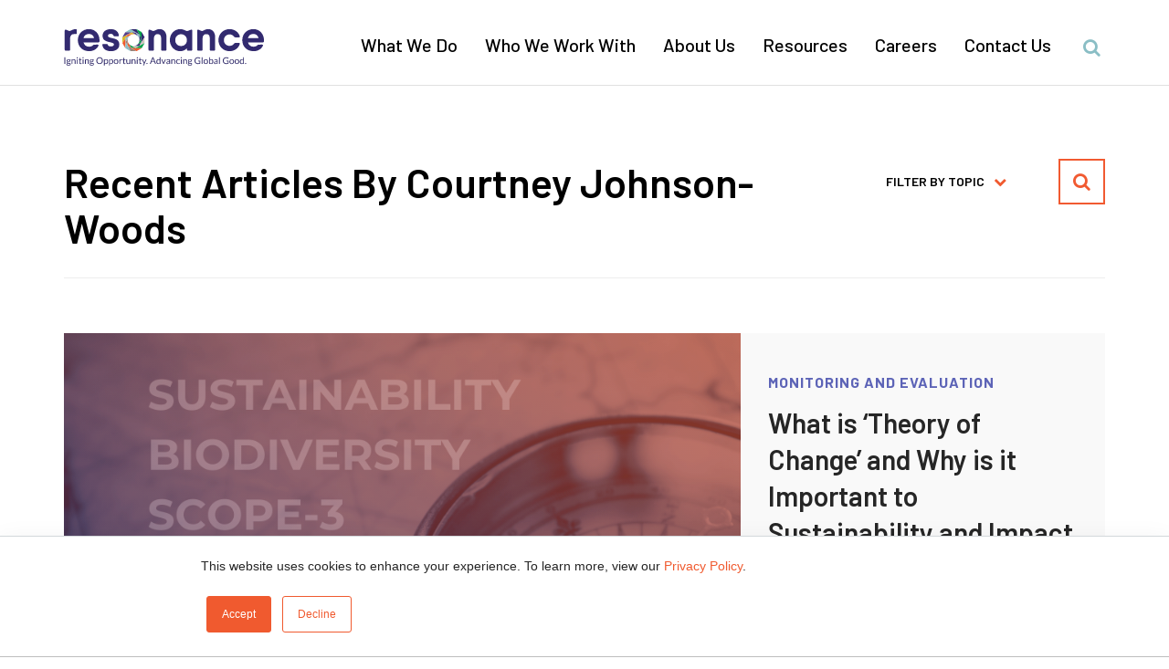

--- FILE ---
content_type: text/html; charset=UTF-8
request_url: https://www.resonanceglobal.com/blog/author/courtney-johnson-woods/page/3
body_size: 11958
content:
<!doctype html><!--[if lt IE 7]> <html class="no-js lt-ie9 lt-ie8 lt-ie7" lang="en" > <![endif]--><!--[if IE 7]>    <html class="no-js lt-ie9 lt-ie8" lang="en" >        <![endif]--><!--[if IE 8]>    <html class="no-js lt-ie9" lang="en" >               <![endif]--><!--[if gt IE 8]><!--><html class="no-js" lang="en"><!--<![endif]--><head>
    <meta charset="utf-8">
    <meta http-equiv="X-UA-Compatible" content="IE=edge,chrome=1">
    <meta name="author" content="Resonance Global LLC ">
    <meta name="description" content="Insights - Driving growth and sustainable impact around the world | Resonance (3)">
    <meta name="generator" content="HubSpot">
    <title>Insights | Resonance | Courtney Johnson-Woods (3)</title>
    <link rel="shortcut icon" href="https://www.resonanceglobal.com/hubfs/Logos/resonance-global-favicon.png">
    
<meta name="viewport" content="width=device-width, initial-scale=1">

    
    <meta property="og:description" content="Insights - Driving growth and sustainable impact around the world | Resonance (3)">
    <meta property="og:title" content="Insights | Resonance | Courtney Johnson-Woods (3)">
    <meta name="twitter:description" content="Insights - Driving growth and sustainable impact around the world | Resonance (3)">
    <meta name="twitter:title" content="Insights | Resonance | Courtney Johnson-Woods (3)">

    

    
    <style>
a.cta_button{-moz-box-sizing:content-box !important;-webkit-box-sizing:content-box !important;box-sizing:content-box !important;vertical-align:middle}.hs-breadcrumb-menu{list-style-type:none;margin:0px 0px 0px 0px;padding:0px 0px 0px 0px}.hs-breadcrumb-menu-item{float:left;padding:10px 0px 10px 10px}.hs-breadcrumb-menu-divider:before{content:'›';padding-left:10px}.hs-featured-image-link{border:0}.hs-featured-image{float:right;margin:0 0 20px 20px;max-width:50%}@media (max-width: 568px){.hs-featured-image{float:none;margin:0;width:100%;max-width:100%}}.hs-screen-reader-text{clip:rect(1px, 1px, 1px, 1px);height:1px;overflow:hidden;position:absolute !important;width:1px}
</style>

    

    

<link rel="dns-prefetch" href="https://www.gstatic.com">
<link rel="dns-prefetch" href="https://js.driftt.com">
<link rel="dns-prefetch" href="https://js.hsforms.net">
<link rel="dns-prefetch" href="https://js.hs-analytics.net">
<link rel="dns-prefetch" href="https://wtcfns.hubspot.com">
<link rel="dns-prefetch" href="https://api.hubapi.com">
<link rel="dns-prefetch" href="https://static.hsappstatic.net">
<link rel="dns-prefetch" href="https://cdn2.hubspot.net">
<link rel="dns-prefetch" href="https://api.hubspot.net">
<link rel="dns-prefetch" href="https://app.hubspot.net">
<link rel="dns-prefetch" href="https://www.googletagmanager.com">
<link rel="dns-prefetch" href="https://www.google-analytics.com">

<link rel="preconnect" href="https://fonts.googleapis.com">
<link rel="preconnect" href="https://fonts.gstatic.com" crossorigin>

<script async type="text/javascript" src="https://play.vidyard.com/embed/v4.js"></script>
<script async type="text/javascript" src="https://www.resonanceglobal.com/hubfs/hub_generated/template_assets/1/70176462371/1742440524321/template_video-render.min.js"></script>


<link rel="stylesheet" href="https://maxcdn.bootstrapcdn.com/font-awesome/4.6.1/css/font-awesome.min.css">

<meta name="google-site-verification" content="qI1sFVSl3jBL9XvfwnhWvMkNWomzEa5D_ltgeMb9MvE">
<meta name="msvalidate.01" content="5047870E9B5DC81958794721B85F1A98">

<!-- Global site tag (gtag.js) - Google Analytics -->
<script async src="https://www.googletagmanager.com/gtag/js?id=UA-47761530-1"></script>
<script>
  window.dataLayer = window.dataLayer || [];
  function gtag(){dataLayer.push(arguments);}
  gtag('js', new Date());

  gtag('config', 'UA-47761530-1');
</script>

<!-- Hotjar Tracking Code for https://www.resonanceglobal.com/ -->
<script async>
    (function(h,o,t,j,a,r){
        h.hj=h.hj||function(){(h.hj.q=h.hj.q||[]).push(arguments)};
        h._hjSettings={hjid:2014619,hjsv:6};
        a=o.getElementsByTagName('head')[0];
        r=o.createElement('script');r.async=1;
        r.src=t+h._hjSettings.hjid+j+h._hjSettings.hjsv;
        a.appendChild(r);
    })(window,document,'https://static.hotjar.com/c/hotjar-','.js?sv=');
</script>

<style>
  div#hs-eu-cookie-confirmation div#hs-eu-cookie-confirmation-inner div#hs-eu-policy-wording {display: inline-block; margin: 0 !important;}
div#hs-eu-cookie-confirmation div#hs-eu-cookie-confirmation-inner div#hs-en-cookie-confirmation-buttons-area {margin: 0px !important;}
  div#hs-eu-cookie-confirmation div#hs-eu-cookie-confirmation-inner p {margin: 0 0 10px !important; color: #262626 !important; font-family: inherit; font-size: 14px !important; font-weight: normal !important; line-height: 24px !important; text-align: left; text-shadow: none !important; float: left !important;}
  
  div#hs-eu-cookie-confirmation {z-index: 100000000!important; position: fixed !important; bottom: 0 !important; top: auto !important; border-bottom: 1px solid #d3d8db !important; border-top: 1px solid #d3d8db !important; -webkit-box-shadow: 0px 8px 28px rgba(0,0,0,0.08) !important; -moz-box-shadow: 0px 8px 28px rgba(0,0,0,0.08) !important; box-shadow: 0px 8px 28px rgba(0,0,0,0.08) !important;}
  div#hs-eu-cookie-confirmation div#hs-eu-cookie-confirmation-inner {max-width: 880px !important; padding: 20px !important;}
  div#hs-eu-cookie-confirmation div#hs-eu-cookie-confirmation-inner a, div#hs-eu-cookie-confirmation div#hs-eu-cookie-confirmation-inner a:hover {color: #f05a2f !important;}
  div#hs-eu-cookie-confirmation div#hs-eu-cookie-confirmation-inner a#hs-eu-confirmation-button {color: #ffffff !important;}
div#hs-eu-cookie-confirmation div#hs-eu-cookie-confirmation-inner div#hs-en-cookie-confirmation-buttons-area {justify-content: normal !important;}
  
  @media (max-width: 850px) {
	div#hs-eu-cookie-confirmation div#hs-eu-cookie-confirmation-inner div#hs-en-cookie-confirmation-buttons-area {display: inline-block !important;}
}
  
  body{
  -webkit-transition: padding-top .4s ease-out;
  -moz-transition: padding-top .4s ease-out;
  -ms-transition: padding-top .4s ease-out;
  -o-transition: padding-top .4s ease-out;
  transition: padding-top .4s ease-out; 
} 
</style>

<script async type="text/javascript">
window.__lo_site_id = 314085;

(function() {
var wa = document.createElement('script'); wa.type = 'text/javascript'; wa.async = true;
wa.src = 'https://d10lpsik1i8c69.cloudfront.net/w.js';
var s = document.getElementsByTagName('script')[0]; s.parentNode.insertBefore(wa, s);
})();
</script>

<meta property="og:type" content="blog">
<meta name="twitter:card" content="summary">
<meta name="twitter:domain" content="www.resonanceglobal.com">
<link rel="alternate" type="application/rss+xml" href="https://www.resonanceglobal.com/blog/rss.xml">
<script src="//platform.linkedin.com/in.js" type="text/javascript">
    lang: en_US
</script>

<meta http-equiv="content-language" content="en">
<link rel="stylesheet" href="//7052064.fs1.hubspotusercontent-na1.net/hubfs/7052064/hub_generated/template_assets/DEFAULT_ASSET/1768208556375/template_layout.min.css">


<link rel="stylesheet" href="https://www.resonanceglobal.com/hubfs/hub_generated/template_assets/1/33307378579/1742440504315/template_bootstrap.min.css">
<link rel="stylesheet" href="https://www.resonanceglobal.com/hubfs/hub_generated/template_assets/1/53231063611/1742440521697/template_droopmenu.min.css">
<link rel="stylesheet" href="https://www.resonanceglobal.com/hubfs/hub_generated/template_assets/1/53243573295/1763753066910/template_global_styles.min.css">
<link rel="stylesheet" href="https://www.resonanceglobal.com/hubfs/hub_generated/template_assets/1/95883920957/1742440567617/template_blog_lander_2022.min.css">

<link rel="prev" href="https://www.resonanceglobal.com/blog/author/courtney-johnson-woods/page/2">
<link rel="next" href="https://www.resonanceglobal.com/blog/author/courtney-johnson-woods/page/4">
    <script src="https://code.jquery.com/ui/1.12.1/jquery-ui.min.js"></script>

<!-- Site Schema -->
<script type="application/ld+json">
 {
     "@context": "http://schema.org",
     "@type": "Organization",
     "mainEntityOfPage":{
          "@type":"WebPage",
          "@id":"https://www.resonanceglobal.com/blog/author/courtney-johnson-woods",
          "description": "Insights - Driving growth and sustainable impact around the world | Resonance (3)"
     },
     "url": "https://resonanceglobal.com/",
     "logo": "https://cdn2.hubspot.net/hubfs/7126072/Logos/resonance-global-logo.png",
     "name": "Resonance Global LLC ",
      "description": "Insights - Driving growth and sustainable impact around the world | Resonance (3)",
     "address": {
          "@type": "PostalAddress",
          "streetAddress": "1121 Crandon Blvd, Suite E1107  ",
          "addressLocality": "Key Biscayne",
          "addressRegion": "FL",
          "addressCountry": "",
          "postalCode": "33149"
     },
     "telephone": "+1 (802) 735-1169",
     "sameAs": [
          "https://twitter.com/ResoGlob",
          "https://www.facebook.com/ResoGlobo",
          "https://www.linkedin.com/company/ssg-advisors"
     ]
}
</script>
    

</head>
<body class="blog blog-image   hs-blog-id-25413667861 hs-blog-listing" style="">
    <div class="header-container-wrapper">
    <div class="header-container container-fluid">

<div class="row-fluid-wrapper row-depth-1 row-number-1 ">
<div class="row-fluid ">
<div class="span12 widget-span widget-type-custom_widget " style="" data-widget-type="custom_widget" data-x="0" data-w="12">
<div id="hs_cos_wrapper_module_1671485724575223" class="hs_cos_wrapper hs_cos_wrapper_widget hs_cos_wrapper_type_module" style="" data-hs-cos-general-type="widget" data-hs-cos-type="module"><div class="droopmenu-navbar">
    <div class="droopmenu-inner dm-fullspan">
        <div class="droopmenu_inner_section">
            <div class="droopmenu_inner_section_area">
        
                <div class="droopmenu-header">
                    <a href="/" class="droopmenu-brand">
                        <img src="https://www.resonanceglobal.com/hubfs/Logos/resonance-global_logo.svg" alt="Resonance Global" class="logo_normal">
                        <img src="https://www.resonanceglobal.com/hubfs/Logos/resonance-global_workmark-tagline-logo-white.svg" alt="Resonance Global" class="logo_white"> 
                    </a>
                    <a href="#" class="droopmenu-toggle"></a>                
                </div><!-- droopmenu-header -->

                <div class="droopmenu-nav">
                    <ul class="droopmenu droopmenu-right">

                        <li class="what_we_do">
                            <a href="javascript:void(0);">What We Do</a> 
                            <ul class="droopmenu-megamenu droopmenu-grid">
                                <li class="droopmenu-grid-container">
                                    <div class="droopmenu-row dm-equalize">
                                        <div class="droopmenu-col droopmenu-col8 solutions_nav">

                                            <div class="mega_menu_links">
												
                                                <div class="mega_menu_top_links">
													<h4>Technical Areas and Solutions</h4>
													
                                                    <div class="block_nav_inner">
														
                                                        <div class="block_nav_links">
                                                            <h3><a href="/partnership-development">Partnership Development</a></h3>

                                                            <ul>
                                                                <li><a href="/partnership-development/strategy-development">Strategy Development</a></li>
                                                                <li><a href="/partnership-development/opportunity-mapping">Opportunity Mapping</a></li>
                                                                <li><a href="/partnership-development/design-and-facilitation">Design &amp; Facilitation</a></li>
                                                                <li><a href="/partnership-development/adaptive-management">Adaptive Management</a></li>
                                                                <li><a href="/partnership-development/sustaining-and-scaling-impact">Sustaining &amp; Scaling Impact</a></li>
                                                                <li><a href="/partnership-development/partnership-training">Partnership Training</a></li>
                                                            </ul>
                                                        </div><!-- end block_nav_links -->

                                                        <div class="block_nav_links">
															
															                            <h3><a href="/partnership-accelerator">The Partnership Accelerator</a></h3>
                                                          
                                                          <h3><a href="/services/designed-innovation">Designed Innovation</a></h3>
                                                        
                                                            <h3><a href="/services/innovative-finance">Innovative Finance</a></h3>
                                                            
                                                            <h3><a href="/services/learning-and-change-management">Learning and Change Management</a></h3>

                                                            <ul style="padding: 0 0 0 20px;">
                                                                <li><a href="/services/monitoring-evaluation-and-learning-mel">Monitoring, Evaluation, Learning (MEL)</a></li>
                                                            </ul>
                                                        </div><!-- end block_nav_links -->
														
                                                    </div><!-- end block_nav_inner -->
                                                </div><!-- end mega_menu_top_links -->
												
												<div class="mega_menu_middle_links">													
                                                    <div class="block_nav_inner">
														
                                                        <h3><a href="/areas-of-expertise">Areas of Expertise</a></h3>

                                                        <ul>
                                                            <li><a href="/solutions/agriculture-and-food-security">Agriculture &amp; Food Security</a></li>
                                                            <li><a href="/solutions/economic-growth-and-trade">Economic Growth &amp; Trade</a></li>
                                                            <li><a href="/solutions/environment-and-sustainability">Environment &amp; Sustainability</a></li>
                                                            <li><a href="/solutions/market-access">Market Access</a></li>
                                                            <li><a href="/solutions/supply-chain-consulting-and-strategy">Supply Chain Consulting &amp; Strategy</a></li>
                                                        </ul>
														
                                                    </div><!-- end block_nav_inner -->
                                                </div><!-- end mega_menu_top_links -->
												
                                            </div><!-- end mega_menu_links -->

                                        </div><!-- col5 -->

                                        <div class="droopmenu-col droopmenu-col4 nav_featured_resource">
                                            <div class="droopmenu-content">
												<a href="/services/sustainable-impact">
													<h3>Sustainable Impact</h3>

													<img src="https://www.resonanceglobal.com/hubfs/icons/icon-sustainable-impact-nav.png" alt="Sustainable Impact">

													<p>Learn how our integrative, multi-phase approach drives business results and lasting, positive social and environmental impact.</p>
												</a>
                                            </div><!-- droopmenu-content -->
                                        </div><!-- col4 -->    
                                    </div><!-- droopmenu-row -->
                                </li>
                            </ul>
                        </li>
						
						<li>
                            <a href="javascript:void(0);">Who We Work With</a>
                            <ul class="droopmenu-megamenu droopmenu-grid">
                                <li class="droopmenu-grid-container">
                                    <div class="droopmenu-row dm-equalize">
                                        <div class="navigation_inner_area">
                                            <div class="droopmenu-col droopmenu-col4">
                                                <div class="droopmenu-content">
                                                        <h3>Who We Work With</h3>
                                                        <p>Resonance works with changemakers in the public and private sectors to solve pressing sustainability challenges, strengthen supply chains, and generate market opportunities.</p>
                                                </div><!-- droopmenu-content -->
                                            </div><!-- col4 -->
                                            <div class="droopmenu-col droopmenu-col4">
                                                <div class="droopmenu-content">
                                                    <a href="/services/impact-advisory">
                                                        <h3>Impact Advisory</h3>

                                                        <p>Understand the threats and implement the actions that will drive climate adaptation and deliver sustainable business results.</p>
                                                    </a>
                                                </div><!-- droopmenu-content -->
                                              </div><!-- col4 -->
                                          
                                            <div class="droopmenu-col droopmenu-col4">
                                                <div class="droopmenu-content dm-border-left">
                                                    <ul>
                                                       <li><a href="/who-we-work-with/companies">Companies</a></li>
                                    		 <li><a href="/who-we-work-with/international-development">International Development</a></li>
                                   		 <li><a href="/who-we-work-with/development-finance-providers">Development Finance Providers</a></li>
                                                    </ul>
                                                </div><!-- droopmenu-content -->
                                            </div><!-- col4 -->
                                        </div><!-- end navigation_inner_area -->  
                                    </div><!-- droopmenu-row -->
                                </li>
                            </ul>
                        </li>


                        <li class="who_we_are">
                            <a href="javascript:void(0);">About Us</a>
                            <ul class="droopmenu-megamenu droopmenu-grid">
                                <li class="droopmenu-grid-container">
                                    <div class="droopmenu-row dm-equalize">
                                        <div class="navigation_inner_area_who">
                                            <div class="droopmenu-col droopmenu-col7">
                                                <div class="droopmenu-content">
                                                    <a href="/about-us/">
                                                        <h3>About Us</h3>

                                                        <p>Find out what differentiates us from other firms, including a snapshot of our global development and private sector work and impact.</p>
                                                    </a>
                                                </div><!-- droopmenu-content -->
                                            </div><!-- col5 -->
                                            <div class="droopmenu-col droopmenu-col5">
                                                <div class="droopmenu-content dm-border-left">
                                                    <ul>
                                                        <li><a href="/about-us/founders-story">Founder's Story</a></li>
                                                        <li><a href="/about-us/our-core-values">Our Core Values</a></li>
                                                        <li><a href="/about-us/our-team">Our Team</a></li>
                                                        <li><a href="/about-us/clients-partners/">Clients and Partners</a></li>
                                                    </ul>
                                                </div><!-- droopmenu-content -->
                                            </div><!-- col4 --> 
                                        </div><!-- end navigation_inner_area -->  
                                    </div><!-- droopmenu-row -->
                                </li>    
                            </ul>
                        </li>

                        <li>
                            <a href="javascript:void(0);">Resources</a>
                            <ul class="droopmenu-megamenu droopmenu-grid">
                                <li class="droopmenu-grid-container">
                                    <div class="droopmenu-row dm-equalize">
                                        <div class="navigation_inner_area">
                                            <div class="droopmenu-col droopmenu-col3">
                                                <div class="droopmenu-content">
                                                    <a href="/webinar-library">
                                                        <h3>Webinar Library</h3>

                                                        <p>On-demand webinars to connect and inspire changemakers as they work to advance the global good.</p>
                                                    </a>
                                                </div><!-- droopmenu-content -->
                                            </div><!-- col5 -->
                                            <div class="droopmenu-col droopmenu-col3">
                                                <div class="droopmenu-content">
                                                    <a href="/blog">
                                                        <h3>Fresh Insights</h3>

                                                        <p>Blogs, Q&amp;As, articles, and impact stories highlighting best practices and new ideas in global development and corporate sustainability.</p>
                                                    </a>
                                                </div><!-- droopmenu-content -->
                                            </div>
                                            <div class="droopmenu-col droopmenu-col3">
                                                <div class="droopmenu-content">
                                                    <a href="/project-profiles">
                                                        <h3>Project Profiles</h3>

                                                        <p>Profiles of select Resonance projects, showcasing our work around the world with global development and corporate clients.</p>
                                                    </a>
                                                </div><!-- droopmenu-content -->
                                            </div><!-- col4 -->
                                            <div class="droopmenu-col droopmenu-col3">
                                                <div class="droopmenu-content dm-border-left">
                                                    <ul>
                                                        <li><a href="/partner-with-purpose-book-steve-schmida">Books</a></li>
                                                        <li><a href="/guides">Guides</a></li>
                                                        <li><a href="/newsletter">Newsletter</a></li>
                                                    </ul>
                                                </div><!-- droopmenu-content -->
                                            </div><!-- col4 -->
                                        </div><!-- end navigation_inner_area -->  
                                    </div><!-- droopmenu-row -->
                                </li>
                            </ul>
                        </li>

                        <li class="who_we_are">
							<a href="javascript:void(0);">Careers</a>
							<ul class="droopmenu-megamenu droopmenu-grid">
                                <li class="droopmenu-grid-container">
                                    <div class="droopmenu-row dm-equalize">
                                        <div class="navigation_inner_area_who">
                                            <div class="droopmenu-col droopmenu-col7">
                                                <div class="droopmenu-content">
                                                    <a href="/careers/">
                                                        <h3>Overview</h3>

                                                        <p>We are creative systems thinkers and problem solvers dedicated to making a meaningful difference and achieving enduring change across the globe.</p>
                                                    </a>
                                                </div><!-- droopmenu-content -->
                                            </div><!-- col5 -->
                                            <div class="droopmenu-col droopmenu-col5">
                                                <div class="droopmenu-content dm-border-left">
                                                    <ul>
                                                        <li><a href="/careers/life-at-resonance">Life at Resonance</a></li>
                                                        <li><a href="/careers/employee-benefits">Employee Benefits</a></li>
                                                        <li><a href="/careers/employee-value-proposition">Employee Value Proposition </a></li>
                                                    </ul>
                                                </div><!-- droopmenu-content -->
                                            </div><!-- col4 --> 
                                        </div><!-- end navigation_inner_area -->  
                                    </div><!-- droopmenu-row -->
                                </li>    
                            </ul>
                        </li>

                        <li><a href="/contact-us/">Contact Us</a></li>

                        <li>
                            <div class="hs-search-field mobile_only"> 
                                <div class="hs-search-field__bar">

                                  <form action="/hs-search-results">
                                    

                                    <i class="fa fa-search search_icon"></i>

                                    <input type="text" class="hs-search-field__input" name="term" autocomplete="off" placeholder="Search Site">

                                    
                                  </form>
                                </div>
                            </div>
                        </li>

                        <li class="droopmenu-open-search">
                          <a><i class="fa fa-search" aria-hidden="true"></i><em class="droopmenu-topanim"></em></a>
                        </li>
                    </ul>
                </div><!-- droopmenu-nav -->
            </div><!-- droopmenu-inner -->

            <div class="dm-modal-search">
                <div class="dm-search-overlay"></div>
                <a href="#" class="dm-search-close">
                   <i class="fa fa-times" aria-hidden="true"></i>
                </a>
                <div class="dm-search-wrapper">
                    <div class="dm-modal-form">

                        <div class="hs-search-field"> 
                            <div class="hs-search-field__bar">


                              <form action="/hs-search-results">
                                

                                <i class="fa fa-search search_icon"></i>

                                <input type="text" class="hs-search-field__input" name="term" autocomplete="off" placeholder="Search Site">

                                
                              </form>
                            </div>
                            <ul class="hs-search-field__suggestions"></ul>
                        </div>
                    </div>
                </div>
            </div><!-- droopmenu_inner_section_area -->
        </div><!-- droopmenu_inner_section -->
	</div><!-- dm-modal-search -->
</div><!-- droopmenu-navbar  --></div>

</div><!--end widget-span -->
</div><!--end row-->
</div><!--end row-wrapper -->

    </div><!--end header -->
</div><!--end header wrapper -->

<div class="body-container-wrapper">
    <div class="body-container container-fluid">

<div class="row-fluid-wrapper row-depth-1 row-number-1 ">
<div class="row-fluid ">
<div class="span12 widget-span widget-type-custom_widget resource_top_content" style="" data-widget-type="custom_widget" data-x="0" data-w="12">
<div id="hs_cos_wrapper_module_1585756091370806" class="hs_cos_wrapper hs_cos_wrapper_widget hs_cos_wrapper_type_module" style="" data-hs-cos-general-type="widget" data-hs-cos-type="module"><div id="resource_top_container">
	<div id="resource_top_wrapper" class="filter_nav">
		<div id="resource_top_area">
			
			<div id="resource_top_page_title">
				
					

						
							<h1>Recent Articles by Courtney Johnson-Woods</h1>
						
                        
                        	

					
				
			</div>

			<div id="resource_top_buttons">
                <div class="filter-button">
                    <a href="#" class="filter-toggle" data-selector="#resource_top_wrapper">
                        <span class="filter-text">Filter by Topic</span> <i class="fa fa-chevron-down rotate" aria-hidden="true"></i>
                    </a>
                </div>
                
				<div class="mobile_filter_search">
			        <div class="droopmenu-open-search" style="display: block !important;">
					    <a><i class="fa fa-search" aria-hidden="true"></i><em class="droopmenu-topanim"></em></a>
					</div>
				</div>
			</div>
            
            <div class="mobile-filter">
                <div class="mobile-filter-area">
                    <h4>Type:</h4>
                    
                    <ul id="filters">
                        <li><a href="/blog/tag/article">Article</a></li>
                        <li><a href="/blog/tag/news">News</a></li>
                        <li><a href="/blog/tag/interview">Interview</a></li>
                        <li><a href="/blog/tag/thought-leadership">Thought Leadership</a></li>
                    </ul>
                    
                    <h4>What We Do:</h4>
                    
                    <ul id="filters" class="clearfix">
                        <li><a href="/blog/tag/agriculture-food-security">Agriculture and Food Security</a></li>
                        <li><a href="/blog/tag/economic-growth-trade">Economic Growth and Trade</a></li>
                        <li><a href="/blog/tag/global-health">Global Health</a></li>
                        <li><a href="/blog/tag/supply-chains">Supply Chains</a></li>
                        <li><a href="/blog/tag/market-access">Market Access</a></li>
                        <li><a href="/blog/tag/environment-sustainability">Environment and Sustainability</a></li>
                        <li><a href="/blog/tag/covid-19">Coronavirus Insights</a></li>
                        <li><a href="/blog/tag/partnership-development">Partnership Development</a></li>
                        <li><a href="/blog/tag/innovative-finance">Innovative Finance</a></li>
                        <li><a href="/blog/tag/innovation-acceleration">Innovation and Acceleration</a></li>
                        <li><a href="/blog/tag/mel">MEL</a></li>
                    </ul>
                </div>
            </div>

			<div class="dm-modal-search">
				<div class="dm-search-overlay"></div>

				<a href="#" class="dm-search-close">
				   <i class="fa fa-times" aria-hidden="true"></i>
				</a>

				<div class="dm-search-wrapper">
					<div class="dm-modal-form">
						

						<div class="hs-search-field"> 
							<div class="hs-search-field__bar">


							  <form action="/hs-search-results">
								

								<i class="fa fa-search search_icon"></i>

								<input type="text" class="hs-search-field__input" name="term" autocomplete="off" placeholder="Search Site">

								
							  </form>
							</div>
							<ul class="hs-search-field__suggestions"></ul>
						</div>
					</div>
				</div>
			</div><!-- dm-modal-search -->
			
		</div><!--end resource_top_area-->
	</div><!--end resource_top_wrapper-->
</div><!--end resource_top_container--></div>

</div><!--end widget-span -->
</div><!--end row-->
</div><!--end row-wrapper -->

<div class="row-fluid-wrapper row-depth-1 row-number-2 ">
<div class="row-fluid ">
<div class="span12 widget-span widget-type-blog_content " style="" data-widget-type="blog_content" data-x="0" data-w="12">
    
        
    
            <div id="featured_resource_container">
	<div id="featured_resource_wrapper">
		<div id="featured_resource_area">
			
				<div id="featured_resource_image">
					<a href="https://www.resonanceglobal.com/blog/what-is-theory-of-change-and-why-it-is-important-to-sustainability-and-impact-initiatives"><div id="featured_resource_image_inner" style="background-image: linear-gradient(29deg, rgba(50,39,110,0.4) 0%, rgba(241,90,49,0.4) 100%), url(https://www.resonanceglobal.com/hubfs/A%20Theory%20of%20Change.png);"></div></a>
				</div><!--end featured_resource_image-->

				<div id="featured_resource_content">
					<div id="featured_resource_content_inner">
						<h5>
							
                                
                                    
                                        
                                            
                                                <a class="topic-link" href="https://www.resonanceglobal.com/blog/topic/monitoring-and-evaluation">Monitoring and Evaluation</a>
                                            

                                        
                                    
                                
                                    
                                        
                                            
                                                <a class="topic-link" href="https://www.resonanceglobal.com/blog/topic/partnership-development">Partnership Development</a>
                                            	
                                        
                                    
                                
                                    
                                
                                    
                                
                            
						</h5>

						<h3><a href="https://www.resonanceglobal.com/blog/what-is-theory-of-change-and-why-it-is-important-to-sustainability-and-impact-initiatives">What is ‘Theory of Change’ and Why is it Important to Sustainability and Impact Initiatives?</a></h3>
					
						<div id="featured_author_meta">
                            <p><a class="topic-link" href="https://www.resonanceglobal.com/blog/topic/leadership">Leadership</a>
                             <span class="dash_spacer">|</span> <span class="topic_date">March 2, 2023</span></p>
                        </div><!--end post_author_info-->
                        
                        <a href="https://www.resonanceglobal.com/blog/what-is-theory-of-change-and-why-it-is-important-to-sustainability-and-impact-initiatives" class="btn_orange">Read Now</a>
					</div><!--end featured_resource_content_inner-->

				</div><!--end featured_resource_content-->
		</div><!--end featured_resource_area-->
	</div><!--end featured_resource_wrapper-->
</div><!--end featured_resource_container-->
    
        	
    
        	
    
        	
    
        	
    
        	
    
        	
    
        	
    
        	
    
        	
    
        	
    
    
    <div id="portfoliolist_wrapper">
        <div id="portfoliolist">
            
                
            
                

                    <div class="portfolio">
                        <div class="resource_guide">

                            <a href="https://www.resonanceglobal.com/blog/companies-supporting-regenerative-farming-practices">
                                <div class="resource_guide_image" style="background-image: linear-gradient(29deg, rgba(50,39,110,0.4) 0%, rgba(241,90,49,0.4) 100%), url(https://www.resonanceglobal.com/hubfs/iStock-1258165815.jpg);">
                                </div><!--end resource_guide_image-->
                            </a>

                            <div class="resource_guide_text">
                                <h5>
                                    
                                        
                                            
                                                
                                                    
                                                        <a class="topic-link" href="https://www.resonanceglobal.com/blog/topic/agriculture-food-security">Agriculture &amp; Food Security</a>
                                                    

                                                
                                            
                                        
                                            
                                                
                                                    
                                                        <a class="topic-link" href="https://www.resonanceglobal.com/blog/topic/partnership-development">Partnership Development</a>
                                                    	
                                                
                                            
                                        
                                            
                                        
                                            
                                        
                                    
                                </h5>

                                <h3><a href="https://www.resonanceglobal.com/blog/companies-supporting-regenerative-farming-practices">8 Companies Supporting Regenerative Farming Practices in 2023</a></h3>
                            </div><!--end resource_guide_text-->

                            <div class="post_author_info">
                                <p><a class="topic-link" href="https://www.resonanceglobal.com/blog/topic/leadership">Leadership</a>
                                <span class="dash_spacer">|</span> <span class="topic_date">February 15, 2023</span></p>
                            </div><!--end post_author_info-->
                        </div>

                    </div><!--end portfolio-->
                
            
                

                    <div class="portfolio">
                        <div class="resource_guide">

                            <a href="https://www.resonanceglobal.com/blog/struggling-with-a-partnership-or-sustainability-challenge-de-bono-has-a-hat-for-that">
                                <div class="resource_guide_image" style="background-image: linear-gradient(29deg, rgba(50,39,110,0.4) 0%, rgba(241,90,49,0.4) 100%), url(https://www.resonanceglobal.com/hubfs/De%20Bonos%20Six%20Thinking%20Hats.png);">
                                </div><!--end resource_guide_image-->
                            </a>

                            <div class="resource_guide_text">
                                <h5>
                                    
                                        
                                            
                                                
                                                    
                                                        <a class="topic-link" href="https://www.resonanceglobal.com/blog/topic/monitoring-and-evaluation">Monitoring and Evaluation</a>
                                                    

                                                
                                            
                                        
                                            
                                                
                                                    
                                                        <a class="topic-link" href="https://www.resonanceglobal.com/blog/topic/partnership-development">Partnership Development</a>
                                                    	
                                                
                                            
                                        
                                            
                                        
                                            
                                        
                                    
                                </h5>

                                <h3><a href="https://www.resonanceglobal.com/blog/struggling-with-a-partnership-or-sustainability-challenge-de-bono-has-a-hat-for-that">Struggling with a Partnership or Sustainability Challenge? De Bono has a Hat for That</a></h3>
                            </div><!--end resource_guide_text-->

                            <div class="post_author_info">
                                <p><a class="topic-link" href="https://www.resonanceglobal.com/blog/topic/article">Article</a>
                                <span class="dash_spacer">|</span> <span class="topic_date">February 5, 2023</span></p>
                            </div><!--end post_author_info-->
                        </div>

                    </div><!--end portfolio-->
                
            
                

                    <div class="portfolio">
                        <div class="resource_guide">

                            <a href="https://www.resonanceglobal.com/blog/corporate-sustainability-trends">
                                <div class="resource_guide_image" style="background-image: linear-gradient(29deg, rgba(50,39,110,0.4) 0%, rgba(241,90,49,0.4) 100%), url(https://www.resonanceglobal.com/hubfs/Sustainability%20Trends%202023.png);">
                                </div><!--end resource_guide_image-->
                            </a>

                            <div class="resource_guide_text">
                                <h5>
                                    
                                        
                                            
                                                
                                                    
                                                        <a class="topic-link" href="https://www.resonanceglobal.com/blog/topic/sustainable-development-goals">Sustainable Development Goals</a>
                                                    

                                                
                                            
                                        
                                            
                                                
                                                    
                                                        <a class="topic-link" href="https://www.resonanceglobal.com/blog/topic/corporate-sustainability">Corporate Sustainability</a>
                                                    	
                                                
                                            
                                        
                                            
                                        
                                            
                                        
                                    
                                </h5>

                                <h3><a href="https://www.resonanceglobal.com/blog/corporate-sustainability-trends">Corporate Sustainability Trends for 2023</a></h3>
                            </div><!--end resource_guide_text-->

                            <div class="post_author_info">
                                <p><a class="topic-link" href="https://www.resonanceglobal.com/blog/topic/article">Article</a>
                                <span class="dash_spacer">|</span> <span class="topic_date">February 3, 2023</span></p>
                            </div><!--end post_author_info-->
                        </div>

                    </div><!--end portfolio-->
                
            
                

                    <div class="portfolio">
                        <div class="resource_guide">

                            <a href="https://www.resonanceglobal.com/blog/new-article-highlights-tools-and-gaps-in-mainstreaming-biodiversity-in-business-decisions">
                                <div class="resource_guide_image" style="background-image: linear-gradient(29deg, rgba(50,39,110,0.4) 0%, rgba(241,90,49,0.4) 100%), url(https://www.resonanceglobal.com/hubfs/Business%20Biodiversity%20Tools.png);">
                                </div><!--end resource_guide_image-->
                            </a>

                            <div class="resource_guide_text">
                                <h5>
                                    
                                        
                                            
                                                
                                                    
                                                        <a class="topic-link" href="https://www.resonanceglobal.com/blog/topic/environment-sustainability">Environment &amp; Sustainability</a>
                                                    

                                                
                                            
                                        
                                            
                                                
                                                    
                                                        <a class="topic-link" href="https://www.resonanceglobal.com/blog/topic/corporate-sustainability">Corporate Sustainability</a>
                                                    	
                                                
                                            
                                        
                                            
                                        
                                            
                                        
                                    
                                </h5>

                                <h3><a href="https://www.resonanceglobal.com/blog/new-article-highlights-tools-and-gaps-in-mainstreaming-biodiversity-in-business-decisions">New Article Highlights Tools and Gaps in Mainstreaming Biodiversity in Business Decisions</a></h3>
                            </div><!--end resource_guide_text-->

                            <div class="post_author_info">
                                <p><a class="topic-link" href="https://www.resonanceglobal.com/blog/topic/news">News</a>
                                <span class="dash_spacer">|</span> <span class="topic_date">February 1, 2023</span></p>
                            </div><!--end post_author_info-->
                        </div>

                    </div><!--end portfolio-->
                
            
                

                    <div class="portfolio">
                        <div class="resource_guide">

                            <a href="https://www.resonanceglobal.com/blog/day-1-at-davos-2023-talk-of-a-looming-global-polycrisis">
                                <div class="resource_guide_image" style="background-image: linear-gradient(29deg, rgba(50,39,110,0.4) 0%, rgba(241,90,49,0.4) 100%), url(https://www.resonanceglobal.com/hubfs/Cell%20Phone%201%20and%202%20%2821%29.png);">
                                </div><!--end resource_guide_image-->
                            </a>

                            <div class="resource_guide_text">
                                <h5>
                                    
                                        
                                            
                                                
                                                    
                                                        <a class="topic-link" href="https://www.resonanceglobal.com/blog/topic/agriculture-food-security">Agriculture &amp; Food Security</a>
                                                    

                                                
                                            
                                        
                                            
                                                
                                                    
                                                        <a class="topic-link" href="https://www.resonanceglobal.com/blog/topic/economic-growth-trade">Economic Growth &amp; Trade</a>
                                                    	
                                                
                                            
                                        
                                            
                                        
                                            
                                        
                                            
                                        
                                    
                                </h5>

                                <h3><a href="https://www.resonanceglobal.com/blog/day-1-at-davos-2023-talk-of-a-looming-global-polycrisis">Day 1 at Davos 2023: Talk of a Looming Global Polycrisis</a></h3>
                            </div><!--end resource_guide_text-->

                            <div class="post_author_info">
                                <p><a class="topic-link" href="https://www.resonanceglobal.com/blog/topic/article">Article</a>
                                <span class="dash_spacer">|</span> <span class="topic_date">January 18, 2023</span></p>
                            </div><!--end post_author_info-->
                        </div>

                    </div><!--end portfolio-->
                
            
                

                    <div class="portfolio">
                        <div class="resource_guide">

                            <a href="https://www.resonanceglobal.com/blog/digital-investment-key-to-global-development-and-a-just-transition">
                                <div class="resource_guide_image" style="background-image: linear-gradient(29deg, rgba(50,39,110,0.4) 0%, rgba(241,90,49,0.4) 100%), url(https://www.resonanceglobal.com/hubfs/USAID%20Digitial%20Investment%20%281%29.png);">
                                </div><!--end resource_guide_image-->
                            </a>

                            <div class="resource_guide_text">
                                <h5>
                                    
                                        
                                            
                                                
                                                    
                                                        <a class="topic-link" href="https://www.resonanceglobal.com/blog/topic/international-development">International Development</a>
                                                    

                                                
                                            
                                        
                                            
                                                
                                                    
                                                        <a class="topic-link" href="https://www.resonanceglobal.com/blog/topic/innovative-finance">Innovative Finance</a>
                                                    	
                                                
                                            
                                        
                                            
                                        
                                            
                                        
                                    
                                </h5>

                                <h3><a href="https://www.resonanceglobal.com/blog/digital-investment-key-to-global-development-and-a-just-transition">Digital Investment: Key to Global Development and a Just Transition</a></h3>
                            </div><!--end resource_guide_text-->

                            <div class="post_author_info">
                                <p><a class="topic-link" href="https://www.resonanceglobal.com/blog/topic/article">Article</a>
                                <span class="dash_spacer">|</span> <span class="topic_date">January 10, 2023</span></p>
                            </div><!--end post_author_info-->
                        </div>

                    </div><!--end portfolio-->
                
            
                

                    <div class="portfolio">
                        <div class="resource_guide">

                            <a href="https://www.resonanceglobal.com/blog/science-journalist-spotlight-julia-simon">
                                <div class="resource_guide_image" style="background-image: linear-gradient(29deg, rgba(50,39,110,0.4) 0%, rgba(241,90,49,0.4) 100%), url(https://www.resonanceglobal.com/hubfs/Schmida%20Ed%20Partnership%20Africa%20&amp;%20Latin%20Am%20%2825%29-1.png);">
                                </div><!--end resource_guide_image-->
                            </a>

                            <div class="resource_guide_text">
                                <h5>
                                    
                                        
                                            
                                                
                                                    
                                                        <a class="topic-link" href="https://www.resonanceglobal.com/blog/topic/environment-sustainability">Environment &amp; Sustainability</a>
                                                    

                                                
                                            
                                        
                                            
                                                
                                                    
                                                        <a class="topic-link" href="https://www.resonanceglobal.com/blog/topic/sustainable-impact">Sustainable Impact</a>
                                                    	
                                                
                                            
                                        
                                            
                                        
                                            
                                        
                                    
                                </h5>

                                <h3><a href="https://www.resonanceglobal.com/blog/science-journalist-spotlight-julia-simon">Science Journalist Spotlight: NPR's Julia Simon</a></h3>
                            </div><!--end resource_guide_text-->

                            <div class="post_author_info">
                                <p><a class="topic-link" href="https://www.resonanceglobal.com/blog/topic/article">Article</a>
                                <span class="dash_spacer">|</span> <span class="topic_date">January 6, 2023</span></p>
                            </div><!--end post_author_info-->
                        </div>

                    </div><!--end portfolio-->
                
            
                

                    <div class="portfolio">
                        <div class="resource_guide">

                            <a href="https://www.resonanceglobal.com/blog/green-mining-for-a-low-carbon-sustainable-future">
                                <div class="resource_guide_image" style="background-image: linear-gradient(29deg, rgba(50,39,110,0.4) 0%, rgba(241,90,49,0.4) 100%), url(https://www.resonanceglobal.com/hubfs/Green%20Minerals%20and%20Mining.png);">
                                </div><!--end resource_guide_image-->
                            </a>

                            <div class="resource_guide_text">
                                <h5>
                                    
                                        
                                            
                                                
                                                    
                                                        <a class="topic-link" href="https://www.resonanceglobal.com/blog/topic/environment-sustainability">Environment &amp; Sustainability</a>
                                                    

                                                
                                            
                                        
                                            
                                                
                                                    
                                                        <a class="topic-link" href="https://www.resonanceglobal.com/blog/topic/innovation-acceleration">Innovation &amp; Acceleration</a>
                                                    	
                                                
                                            
                                        
                                            
                                        
                                            
                                        
                                    
                                </h5>

                                <h3><a href="https://www.resonanceglobal.com/blog/green-mining-for-a-low-carbon-sustainable-future">Green Mining for a Low-Carbon, Sustainable Future</a></h3>
                            </div><!--end resource_guide_text-->

                            <div class="post_author_info">
                                <p><a class="topic-link" href="https://www.resonanceglobal.com/blog/topic/article">Article</a>
                                <span class="dash_spacer">|</span> <span class="topic_date">January 5, 2023</span></p>
                            </div><!--end post_author_info-->
                        </div>

                    </div><!--end portfolio-->
                
            
                

                    <div class="portfolio">
                        <div class="resource_guide">

                            <a href="https://www.resonanceglobal.com/blog/un-cop15-biodiversity-summit-closes-with-30-by-30-commitment-to-halt-species-loss">
                                <div class="resource_guide_image" style="background-image: linear-gradient(29deg, rgba(50,39,110,0.4) 0%, rgba(241,90,49,0.4) 100%), url(https://www.resonanceglobal.com/hubfs/Wicked%20Problems%20%2881%29.png);">
                                </div><!--end resource_guide_image-->
                            </a>

                            <div class="resource_guide_text">
                                <h5>
                                    
                                        
                                            
                                                
                                                    
                                                        <a class="topic-link" href="https://www.resonanceglobal.com/blog/topic/environment-sustainability">Environment &amp; Sustainability</a>
                                                    

                                                
                                            
                                        
                                            
                                                
                                                    
                                                        <a class="topic-link" href="https://www.resonanceglobal.com/blog/topic/sustainable-impact">Sustainable Impact</a>
                                                    	
                                                
                                            
                                        
                                            
                                        
                                            
                                        
                                    
                                </h5>

                                <h3><a href="https://www.resonanceglobal.com/blog/un-cop15-biodiversity-summit-closes-with-30-by-30-commitment-to-halt-species-loss">UN COP15 Biodiversity Summit Closes with "30 x 30" Commitment to Halt Species Loss</a></h3>
                            </div><!--end resource_guide_text-->

                            <div class="post_author_info">
                                <p><a class="topic-link" href="https://www.resonanceglobal.com/blog/topic/article">Article</a>
                                <span class="dash_spacer">|</span> <span class="topic_date">December 19, 2022</span></p>
                            </div><!--end post_author_info-->
                        </div>

                    </div><!--end portfolio-->
                
            
        </div><!--end portfoliolist-->    

    </div><!--end resources_wrapper-->


 <!-- sets variable for total pages -->
 <!-- sets variable for how many more pages are past the current pages -->


    <div class="pagination-wrapper">
        <div class="pagination-area">
            <div class="pagination">

                <ul>
                    <li class="page_prev "><a href="https://www.resonanceglobal.com/blog/author/courtney-johnson-woods/page/2" title="Previous"> <span class="link_arrow_left"><i class="fa fa-arrow-left"></i></span> <span class="pagination_mobile">Previous</span></a></li>

                    
                    
                    <li><a href="https://www.resonanceglobal.com/blog/author/courtney-johnson-woods/page/1">1</a></li>
                    
                    
                    <li><a href="https://www.resonanceglobal.com/blog/author/courtney-johnson-woods/page/2">2</a></li>
                    <li class="active"><a href="https://www.resonanceglobal.com/blog/author/courtney-johnson-woods/page/3">3</a></li>
                    <li><a href="https://www.resonanceglobal.com/blog/author/courtney-johnson-woods/page/4">4</a></li>
                    <li><a href="https://www.resonanceglobal.com/blog/author/courtney-johnson-woods/page/5">5</a></li>
                    
                    
                    <li class="page_next "><a href="https://www.resonanceglobal.com/blog/author/courtney-johnson-woods/page/4" title="Next"><span class="pagination_mobile">Next</span> <span class="link_arrow"><i class="fa fa-arrow-right"></i></span></a></li>
                </ul>

            </div><!--end pagination-->
        </div><!--end pagination-area-->
    </div><!--end pagination-wrapper-->

</div>

</div><!--end row-->
</div><!--end row-wrapper -->

<div class="row-fluid-wrapper row-depth-1 row-number-3 ">
<div class="row-fluid ">
<div class="span12 widget-span widget-type-custom_widget " style="" data-widget-type="custom_widget" data-x="0" data-w="12">
<div id="hs_cos_wrapper_module_1671549800606173" class="hs_cos_wrapper hs_cos_wrapper_widget hs_cos_wrapper_type_module" style="" data-hs-cos-general-type="widget" data-hs-cos-type="module"><div id="bottom_cta_container">
	<div id="bottom_cta_wrapper">
		<div id="bottom_cta_area">
			<h2>How Can We Help You?</h2>

			<p><span>Our experts are here to help. We work collaboratively with our clients to shape and implement transformative solutions to a range of business and global development challenges.</span></p>

			<span id="hs_cos_wrapper_module_1671549800606173_" class="hs_cos_wrapper hs_cos_wrapper_widget hs_cos_wrapper_type_cta" style="" data-hs-cos-general-type="widget" data-hs-cos-type="cta"><!--HubSpot Call-to-Action Code --><span class="hs-cta-wrapper" id="hs-cta-wrapper-b9bc885d-66dd-4e8d-90e4-bb73f70735ce"><span class="hs-cta-node hs-cta-b9bc885d-66dd-4e8d-90e4-bb73f70735ce" id="hs-cta-b9bc885d-66dd-4e8d-90e4-bb73f70735ce"><!--[if lte IE 8]><div id="hs-cta-ie-element"></div><![endif]--><a href="https://cta-redirect.hubspot.com/cta/redirect/7126072/b9bc885d-66dd-4e8d-90e4-bb73f70735ce" target="_blank" rel="noopener"><img class="hs-cta-img" id="hs-cta-img-b9bc885d-66dd-4e8d-90e4-bb73f70735ce" style="border-width:0px;" src="https://no-cache.hubspot.com/cta/default/7126072/b9bc885d-66dd-4e8d-90e4-bb73f70735ce.png" alt="Talk to Us"></a></span><script charset="utf-8" src="/hs/cta/cta/current.js"></script><script type="text/javascript"> hbspt.cta._relativeUrls=true;hbspt.cta.load(7126072, 'b9bc885d-66dd-4e8d-90e4-bb73f70735ce', {"useNewLoader":"true","region":"na1"}); </script></span><!-- end HubSpot Call-to-Action Code --></span>
		</div><!--end bottom_cta_area-->
	</div><!--end bottom_cta_wrapper-->
</div><!--end bottom_cta_container--></div>

</div><!--end widget-span -->
</div><!--end row-->
</div><!--end row-wrapper -->

    </div><!--end body -->
</div><!--end body wrapper -->

<div class="footer-container-wrapper">
    <div class="footer-container container-fluid">

<div class="row-fluid-wrapper row-depth-1 row-number-1 ">
<div class="row-fluid ">
<div class="span12 widget-span widget-type-custom_widget " style="" data-widget-type="custom_widget" data-x="0" data-w="12">
<div id="hs_cos_wrapper_module_1671485730232224" class="hs_cos_wrapper hs_cos_wrapper_widget hs_cos_wrapper_type_module" style="" data-hs-cos-general-type="widget" data-hs-cos-type="module"><div id="footer">
    <div id="footer_wrapper">
        <div id="footer_area">
				
            <div id="footer_middle_wrapper">
                <div id="footer_middle_area">
                    
                    <div id="footer_links">
                        <div class="footer_links_block_25">
							<div class="nav">
                            	<h4><a href="/partnership-development">Partnerships Development</a></h4>

								<ul>
                                    <li><a href="/partnership-development/strategy-development">Strategy Development</a></li>
                                    <li><a href="/partnership-development/opportunity-mapping">Opportunity Mapping</a></li>
                                    <li><a href="/partnership-development/design-and-facilitation">Design &amp; Facilitation</a></li>
                                    <li><a href="/partnership-development/adaptive-management">Adaptive Management</a></li>
                                    <li><a href="/partnership-development/sustaining-and-scaling-impact">Sustaining &amp; Scaling Impact</a></li>
                                    <li><a href="/partnership-development/partnership-training">Partnership Training</a></li>
                                </ul>
								
								<h4><a href="/services/designed-innovation">Designed Innovation</a></h4>
								
								<h4><a href="/services/innovative-finance">Innovative Finance</a></h4>
								
								<h4><a href="/services/learning-and-change-management">Learning and Change Management</a></h4>

								<ul>
                                    <li><a href="/services/monitoring-evaluation-and-learning-mel">Monitoring, Evaluation, Learning (MEL)</a></li>
								</ul>
								
								<h4><a href="/services/sustainable-impact">Sustainable Impact</a></h4>
							</div>
						</div>

						<div class="footer_links_block_25">
                            <div class="nav">
                                <h4><a href="/areas-of-expertise">Areas of Expertise</a></h4>

								<ul>
									<li><a href="/solutions/agriculture-and-food-security">Agriculture &amp; Food Security</a></li>
                                    <li><a href="/solutions/economic-growth-and-trade">Economic Growth &amp; Trade</a></li>
                                    <li><a href="/solutions/environment-and-sustainability">Environment &amp; Sustainability</a></li>
                                    <li><a href="/solutions/market-access">Market Access</a></li>
                                    <li><a href="/solutions/supply-chain-consulting-and-strategy">Supply Chain Consulting &amp; Strategy</a></li>
								</ul>
								
								<h4>Who We Work With</h4>

								<ul>
									<li><a href="/who-we-work-with/companies">Companies</a></li>
									<li><a href="/who-we-work-with/international-development">International Development</a></li>
                                    <li><a href="/who-we-work-with/development-finance-providers">Development Finance Providers</a></li>
								</ul>
							</div>
						</div>
                        
                        <div class="footer_links_block_25">
							<div class="nav">
                      <h4><a href="/services/impact-advisory">Impact Advisory</a></h4>          
                      <h4><a href="/about-us/">About Us</a></h4>

								<ul>
									<li><a href="/about-us/founders-story">Founder's Story</a></li>
                                    <li><a href="/about-us/our-core-values">Our Core Values</a></li>
                                    <li><a href="/about-us/our-team">Our Team</a></li>
                                    <li><a href="/about-us/clients-partners/">Clients and Partners</a></li>
								</ul>
								
								<h4><a href="/careers">Careers</a></h4>

								<ul>
                                    <li><a href="/careers/life-at-resonance">Life at Resonance</a></li>
                                    <li><a href="/careers/employee-benefits">Employee Benefits</a></li>
                                    <li><a href="/careers/employee-value-proposition">Employee Value Proposition </a></li>
                                </ul>
							</div>
						</div>

						<div class="footer_links_block_25">
							<div class="nav">
								<h4>Resources</h4>

								<ul>
									<li><a href="/webinar-library">Webinar Library</a></li>
									<li><a href="/blog">Fresh Insights</a></li>
									<li><a href="/project-profiles">Project Profiles</a></li>
									<li><a href="/partner-with-purpose-book-steve-schmida">Books</a></li>
                                    <li><a href="/guides">Guides</a></li>
                                    <li><a href="/newsletter">Newsletter</a></li>
								</ul>
								
								<h4><a href="/contact-us">Contact Us</a></h4>
							</div>
							
							<div id="footer_social_icons_mobile">
								<h4>Connect with us</h4>
								
								<p><a href="https://twitter.com/ResoGlob" target="_blank"><i class="fa fa-twitter"></i></a>
								<a href="https://www.linkedin.com/company/ssg-advisors" target="_blank"><i class="fa fa-linkedin" aria-hidden="true"></i></a>
								<a href="https://www.facebook.com/ResoGlobo" target="_blank"><i class="fa fa-facebook"></i></a>
									<a href="https://www.youtube.com/channel/UClBgpZiFEGuldBJw-MHrcmw" target="_blank"><i class="fa fa-youtube-play"></i></a>
								</p>
							</div>
						</div>
                        
                    </div><!--end footer_links-->
                    
                </div><!--end footer_middle_area-->
            </div><!--end footer_middle_wrapper-->
                
            <div id="footer_bottom_wrapper">
                <div id="footer_bottom_area">

                    <div id="footer_copy_privacy_wrapper">
                        <div id="footer_logo_social_copy">
                            <div id="footer_logo">
                                <a href="/"><img src="https://www.resonanceglobal.com/hubfs/Logos/resonance-global-logo.png" alt="Resonance Global"></a>
<p>
  Resonance&nbsp;Global&nbsp;LLC<br>
  1121&nbsp;Crandon&nbsp;Blvd,&nbsp;Suite&nbsp;E1107<br>
  Key&nbsp;Biscayne,&nbsp;FL&nbsp;33149
</p>
                            </div><!--end footer_logo-->

                            <div id="footer_copy_privacy">
                                <div id="footer_copy_privacy_area">

                                    <div id="footer_copyright">
                                        <p>© 2026 Resonance Global<br>
                                        <a href="/privacy-policy">Privacy Policy</a></p>
                                    </div><!--end footer_copyright-->
                                </div><!--end footer_copy_privacy_area-->
                            </div><!--end footer_copy_privacy-->
                    </div><!--end footer_copy_privacy_wrapper-->

                </div><!--end footer_bottom_area-->  
            </div><!--end footer_bottom_wrapper-->
                
        </div><!--end footer_area-->
    </div><!--end footer_wrapper-->
</div><!--end footer--></div>

</div><!--end widget-span -->
</div><!--end row-->
</div><!--end row-wrapper -->

<div class="row-fluid-wrapper row-depth-1 row-number-2 ">
<div class="row-fluid ">
<div class="span12 widget-span widget-type-raw_html " style="" data-widget-type="raw_html" data-x="0" data-w="12">
<div class="cell-wrapper layout-widget-wrapper">
<span id="hs_cos_wrapper_module_14291217475681057" class="hs_cos_wrapper hs_cos_wrapper_widget hs_cos_wrapper_type_raw_html" style="" data-hs-cos-general-type="widget" data-hs-cos-type="raw_html"><script type="text/javascript">
/*
* Replace HubSpot social sharing widget default images with Font Awesome icons.
* img - the image element to replace
* icon - the name of the icon to use
*/
function replaceSocialImage( img, icon ) {
// remove the image element and replace with FontAwesome icon
img.replaceWith( '<i class="fa fa-'+icon+'"></i>' );
}
$(function() {
/** 
* Mobile Nav
*
* Hubspot Standard Toggle Menu
*/
$('.header-container .menu-primary').addClass('js-enabled');
/* Mobile button with three lines icon */
$('.header-container .menu-primary .hs-menu-wrapper').before('<div class="mobile-trigger"><i></i></div>');
$('.header-container .menu-primary .flyouts .hs-item-has-children > a').after(' <div class="child-trigger"><i></i></div>');
$('.mobile-trigger').click(function() {
$(this).next('.header-container .menu-primary .hs-menu-wrapper').slideToggle(250);
$('body').toggleClass('mobile-open');
$('.child-trigger').removeClass('child-open');
$('.hs-menu-children-wrapper').slideUp(250);
return false;
});
$('.child-trigger').click(function() {
$(this).parent().siblings('.hs-item-has-children').find('.child-trigger').removeClass('child-open');
$(this).parent().siblings('.hs-item-has-children').find('.hs-menu-children-wrapper').slideUp(250);
$(this).next('.hs-menu-children-wrapper').slideToggle(250);
$(this).next('.hs-menu-children-wrapper').children('.hs-item-has-children').find('.hs-menu-children-wrapper').slideUp(250);
$(this).next('.hs-menu-children-wrapper').children('.hs-item-has-children').find('.child-trigger').removeClass('child-open');
$(this).toggleClass('child-open');
return false;
});
// Banners
$('.banner').each(function(){
var backImg = $(this).find('.banner-image img').attr('src');
$(this).css('background-image', 'url(' + backImg + ')');
$(this).find('.banner-image').parent().parent().remove();
});
var ctaBannerImage = $('.cta-banner .banner-image img').attr('src');
$('.cta-banner').css('background-image', 'url(' + ctaBannerImage + ')');
$('.cta-banner .banner-image').closest('.row-fluid-wrapper').remove();
// Columns to RSS Feed
$( '.rss-cols .feedreader_box' ).addClass( 'row-fluid' );
$( '.rss-cols .hs-rss-item' ).addClass( 'span4' );
/*
* Use custom icons for social sharing widget
*/
// remove all inline styles from parent links
$( '.hs_cos_wrapper_type_social_sharing a' ).removeAttr( 'style' );
// find social images by source
var f = $("img[src*='facebook-24x24.png']");
replaceSocialImage( f, 'facebook' );
var l = $("img[src*='linkedin-24x24.png']");
replaceSocialImage( l, 'linkedin' );
var t = $("img[src*='twitter-24x24.png']");
replaceSocialImage( t, 'twitter' );
var g = $("img[src*='googleplus-24x24.png']");
replaceSocialImage( g, 'google-plus' );
var p = $("img[src*='pinterest-24x24.png']");
replaceSocialImage( p, 'pinterest' );
var e = $("img[src*='email-24x24.png']");
replaceSocialImage( e, 'envelope-o' );
// find follow me span by source
var f_f = $("a.fm_facebook>span");
replaceSocialImage( f_f, 'facebook' );
var f_t = $("a.fm_twitter>span");
replaceSocialImage( f_t, 'twitter' );
var f_r = $("a.fm_rss>span");
replaceSocialImage( f_r, 'rss' );
var f_y = $("a.fm_youtube>span");
replaceSocialImage( f_y, 'youtube' );
var f_p = $("a.fm_pinterest>span");
replaceSocialImage( f_p, 'pinterest' );
var f_l = $("a.fm_linkedin>span");
replaceSocialImage( f_l, 'linkedin' );
var f_g = $("a.fm_googleplus>span");
replaceSocialImage( f_g, 'google-plus' );
var f_w = $("a.fm_default>span"); // website
replaceSocialImage( f_w, 'globe' );
});  
</script></span>
</div><!--end layout-widget-wrapper -->
</div><!--end widget-span -->
</div><!--end row-->
</div><!--end row-wrapper -->

    </div><!--end footer -->
</div><!--end footer wrapper -->

    <script src="/hs/hsstatic/jquery-libs/static-1.4/jquery/jquery-1.11.2.js"></script>
<script src="/hs/hsstatic/jquery-libs/static-1.4/jquery-migrate/jquery-migrate-1.2.1.js"></script>
<script>hsjQuery = window['jQuery'];</script>
<!-- HubSpot performance collection script -->
<script defer src="/hs/hsstatic/content-cwv-embed/static-1.1293/embed.js"></script>
<script src="https://www.resonanceglobal.com/hubfs/hub_generated/template_assets/1/85729459230/1742440556807/template_blog-lander.min.js"></script>
<script>
var hsVars = hsVars || {}; hsVars['language'] = 'en';
</script>

<script src="/hs/hsstatic/cos-i18n/static-1.53/bundles/project.js"></script>
<script src="https://www.resonanceglobal.com/hubfs/hub_generated/template_assets/1/33307380566/1742440505321/template_droopmenu.min.js"></script>
<script src="https://www.resonanceglobal.com/hubfs/hub_generated/module_assets/1/53231540598/1742527540032/module_Header.min.js"></script>

<!-- Start of HubSpot Analytics Code -->
<script type="text/javascript">
var _hsq = _hsq || [];
_hsq.push(["setContentType", "listing-page"]);
_hsq.push(["setCanonicalUrl", "https:\/\/www.resonanceglobal.com\/blog\/author\/courtney-johnson-woods"]);
_hsq.push(["setPageId", "25413667861"]);
_hsq.push(["setContentMetadata", {
    "contentPageId": null,
    "legacyPageId": null,
    "contentFolderId": null,
    "contentGroupId": 25413667861,
    "abTestId": null,
    "languageVariantId": null,
    "languageCode": null,
    
    
}]);
</script>

<script type="text/javascript" id="hs-script-loader" async defer src="/hs/scriptloader/7126072.js"></script>
<!-- End of HubSpot Analytics Code -->


<script type="text/javascript">
var hsVars = {
    render_id: "dd4f9a58-717a-47c6-8738-15d0b64f0bdc",
    ticks: 1768224277713,
    page_id: 0,
    
    content_group_id: 25413667861,
    portal_id: 7126072,
    app_hs_base_url: "https://app.hubspot.com",
    cp_hs_base_url: "https://cp.hubspot.com",
    language: "en",
    analytics_page_type: "listing-page",
    scp_content_type: "",
    
    analytics_page_id: "25413667861",
    category_id: 3,
    folder_id: 0,
    is_hubspot_user: false
}
</script>


<script defer src="/hs/hsstatic/HubspotToolsMenu/static-1.432/js/index.js"></script>

<script async type="text/javascript" src="https://www.resonanceglobal.com/hubfs/hub_generated/template_assets/1/33307394978/1742440506392/template_bootstrap.min.js"></script>

<script async type="text/javascript"> _linkedin_partner_id = "1394049"; window._linkedin_data_partner_ids = window._linkedin_data_partner_ids || []; window._linkedin_data_partner_ids.push(_linkedin_partner_id); </script><script type="text/javascript"> (function(l) { if (!l){window.lintrk = function(a,b){window.lintrk.q.push([a,b])}; window.lintrk.q=[]} var s = document.getElementsByTagName("script")[0]; var b = document.createElement("script"); b.type = "text/javascript";b.async = true; b.src = "https://snap.licdn.com/li.lms-analytics/insight.min.js"; s.parentNode.insertBefore(b, s);})(window.lintrk); </script> <noscript> <img height="1" width="1" style="display:none;" alt="" src="https://px.ads.linkedin.com/collect/?pid=1394049&amp;fmt=gif"> </noscript>

<script async>
  var _hsp = window._hsp || [];
_hsp.push(['addPrivacyConsentListener', function(consent) {
      if (window.vidyardEmbed && window.vidyardEmbed.api) {
      	VidyardV4.api.GDPR.consent(consent.categories.analytics);
      }
    }]);
</script>

<div id="fb-root"></div>
  <script>(function(d, s, id) {
  var js, fjs = d.getElementsByTagName(s)[0];
  if (d.getElementById(id)) return;
  js = d.createElement(s); js.id = id;
  js.src = "//connect.facebook.net/en_GB/sdk.js#xfbml=1&version=v3.0";
  fjs.parentNode.insertBefore(js, fjs);
 }(document, 'script', 'facebook-jssdk'));</script> <script>!function(d,s,id){var js,fjs=d.getElementsByTagName(s)[0];if(!d.getElementById(id)){js=d.createElement(s);js.id=id;js.src="https://platform.twitter.com/widgets.js";fjs.parentNode.insertBefore(js,fjs);}}(document,"script","twitter-wjs");</script>
 
    <!-- Go to www.addthis.com/dashboard to customize your tools -->
<script type="text/javascript" src="//s7.addthis.com/js/300/addthis_widget.js#pubid=ra-5ae8917e1b354858"></script>
    <!-- Generated by the HubSpot Template Builder - template version 1.03 -->

</div></body></html>

--- FILE ---
content_type: text/css
request_url: https://www.resonanceglobal.com/hubfs/hub_generated/template_assets/1/95883920957/1742440567617/template_blog_lander_2022.min.css
body_size: 1776
content:
.addthis-smartlayers{display:none}.filter-button{color:#000;display:none;float:left;font-size:14px;font-weight:600;line-height:50px;margin:0;text-transform:uppercase}.filter-button a{border-bottom:none;color:#000!important;cursor:pointer;text-decoration:none}.filter-button .fa,.filter-button a:hover{color:#f05a2f}.filter-button .filter-text{padding:0 7px 0 0}#filters{column-count:2;column-gap:60px;list-style:none;margin:0 0 20px;padding:0}.mobile-filter-area h4{font-size:18px;font-weight:700;line-height:26px;margin:0 0 10px;text-transform:uppercase}#filters li{break-inside:avoid-column;display:block;font-size:15px;line-height:21px;margin:0;width:100%}#filters li a{border-bottom:none;color:#000;cursor:pointer;display:block;padding:0;text-decoration:none}#filters li a i{color:#f05a2f;padding:0 7px 0 0}#filters li:hover a{color:#f05a2f}#filters li:hover a .fa-search{color:#3fe8cc}#filters li a.active{color:#f05a2f}#resource_top_wrapper .mobile-filter{background-color:#fff;-webkit-box-shadow:0 7px 32px 0 rgba(0,0,0,.19);-moz-box-shadow:0 7px 32px 0 rgba(0,0,0,.19);box-shadow:0 7px 32px 0 rgba(0,0,0,.19);display:none;max-width:600px;padding:40px 40px 10px;position:absolute;right:80px;top:160px;transition:all .3s;width:100%;z-index:900}#resource_top_wrapper.show .mobile-filter{display:block}#resource_top_wrapper .mobile-filter-area{display:inline-block}#resource_top_wrapper .mobile-filter-work{background-color:#fff;-webkit-box-shadow:0 8px 28px rgba(0,0,0,.08);-moz-box-shadow:0 8px 28px rgba(0,0,0,.08);box-shadow:0 8px 28px rgba(0,0,0,.08);display:none;max-height:360px;max-width:400px;overflow-y:scroll;padding:40px 25px 30px;position:absolute;right:0;top:180px;transition:all .3s;width:100%;z-index:30000}#resource_top_wrapper .filter-button,#resource_top_wrapper.show .mobile-filter-work{display:block}.close_filter{float:right;font-size:18px;font-weight:400;position:absolute;right:30px;top:20px}.close_filter a{color:#252c39}.close_filter a:hover{color:#f05a2f}.rotate{-moz-transition:all .3s linear;-webkit-transition:all .3s linear;transition:all .3s linear}.rotate.down{-moz-transform:rotate(-180deg);-webkit-transform:rotate(-180deg);transform:rotate(-180deg)}.filter_topics .hs-search-field{margin:40px 6px 0;max-width:328px;width:100%}@media (max-width:1300px){.filter_topics .hs-search-field{margin:30px 6px 0;max-width:228px;width:100%}}@media (max-width:750px){#resource_top_wrapper .mobile-filter{right:0;top:170px}}@media (max-width:600px){#filters{column-count:1;column-gap:0}#resource_top_wrapper .mobile-filter{padding:30px 30px 0}}#featured_resource_container{float:none;margin:0 auto;max-width:1190px;padding:60px 25px 40px;width:100%}#featured_resource_wrapper{float:none;margin:0 0 30px!important;-webkit-transition:transform .5s ease-in-out;-moz-transition:transform .5s ease-in-out;-o-transition:transform .5s ease-in-out;transition:transform .5s ease-in-out,box-shadow .5s ease-in-out}#featured_resource_wrapper:hover{-webkit-box-shadow:0 0 30px rgba(0,0,0,.34);-moz-box-shadow:0 0 30px rgba(0,0,0,.34);box-shadow:0 0 30px rgba(0,0,0,.34)}#featured_resource_area{background-color:#f9f9f9;display:inline-block;margin:0 auto;width:100%}#featured_resource_area a{border-bottom:none}#featured_resource_image{float:left;margin:0;width:100%}#featured_resource_image img{margin:0 auto}#featured_resource_image a{height:100%;width:100%}#featured_resource_image_inner{background-position:50%;background-repeat:no-repeat;background-size:cover;height:100%;mix-blend-mode:multiply;width:100%}#featured_resource_content{float:left;margin:0;padding:40px 30px;width:100%}#featured_resource_content h3{font-size:30px;line-height:40px;margin:0 0 20px}#featured_resource_content h5 a.topic-link{color:#5d64b7}#featured_resource_content h5 a.topic-link:hover{color:#000}#featured_resource_content h5 a.topic-link:nth-child(2){display:none}#featured_resource_content p{color:#8a8a8a;font-size:16px;line-height:26px;margin:0 0 25px}#featured_resource_content p a{color:#8a8a8a}#featured_resource_content p a:hover{color:#f05a2f}#featured_resource_content .dash_spacer{padding:0 7px}#featured_resource_content a.btn_orange{width:200px}#featured_resource_content p.webinar_date{color:#000}#featured_resource_content p.webinar_date i{color:#000;padding:0 10px 0 0}#featured_resource_content .resource_link p{color:#f15a31;font-weight:600;margin:0!important}@media (min-width:1001px){#featured_resource_area{-webkit-box-orient:horizontal;-webkit-box-direction:normal;-webkit-box-pack:center;-ms-flex-pack:center;-webkit-box-align:center;-ms-flex-align:center;display:-webkit-box;display:-ms-flexbox;display:flex;-ms-flex-flow:row wrap;flex-flow:row wrap}#featured_resource_image{align-items:normal;display:flex;justify-content:center;max-width:65%;overflow:hidden!important}#featured_resource_content,#featured_resource_image_inner{align-items:center;display:flex;justify-content:center}#featured_resource_content{max-width:35%}}@media (max-width:1000px){#featured_resource_image{align-items:center;display:flex;float:none;height:295px;justify-content:center;overflow:hidden;position:relative;width:100%}#featured_resource_content{float:none;margin:0;padding:30px 35px;width:100%}}@media (max-width:800px){#featured_resource_wrapper{margin:0 0 20px!important}#featured_resource_content h3{font-size:26px;line-height:36px}}@media (max-width:750px){#featured_resource_container{padding:60px 25px 40px}}@media (max-width:700px){#featured_resource_image{height:225px}}@media (max-width:600px){#featured_resource_container{padding:40px 25px 20px}#featured_resource_content h3{font-size:22px;line-height:32px}#featured_resource_content{padding:30px}}#resource_top_container{padding:0 25px}#resource_top_wrapper{border-bottom:1px solid #eee;float:none;margin:0 auto;max-width:1140px;padding:80px 0 10px;position:relative;width:100%}#resource_top_area{display:inline-block;margin:0 auto;width:100%}#resource_top_page_title{float:left;margin:0 50px 0 0;text-transform:capitalize;width:calc(100% - 300px)}#resource_top_page_title h1{color:#000;font-size:45px;line-height:50px;margin:0 0 20px}#resource_top_buttons{float:right;margin:0;max-width:240px;width:100%}#resource_top_area a.btn_green{max-width:140px;width:100%}#resource_top_area .droopmenu-open-search a i{background-color:#fff;border:2px solid #f15a31;border-radius:0;color:#f15a31;cursor:pointer;font-size:20px;padding:13px 14px}#resource_top_area .droopmenu-open-search a:hover i{background-color:#f15a31;color:#fff}.mobile_filter_search{float:right;margin:0 0 0 30px}.filter_by_topic{float:left}@media (max-width:800px){#resource_top_wrapper{padding:80px 0 30px}}@media (max-width:680px){#resource_top_page_title{float:none;margin:0 auto 20px;text-align:center;width:100%}#resource_top_buttons{float:none;margin:0 auto}}@media (max-width:600px){#resource_top_wrapper{padding:60px 0 20px}#resource_top_page_title h1{font-size:30px;line-height:35px}}#portfoliolist_wrapper{margin:0 auto;max-width:1190px;padding:0 0 80px;width:100%}#portfoliolist{display:-ms-flex;display:-webkit-flex;display:flex;flex-wrap:wrap;margin:0 auto;width:100%}#portfoliolist .portfolio{display:flex;margin:0 0 40px;padding:0 25px;-webkit-transition:transform .4s ease-in-out;-moz-transition:transform .4s ease-in-out;-o-transition:transform .4s ease-in-out;transition:transform .4s ease-in-out;width:33.3336%}#portfoliolist .portfolio a{border-bottom:none}#portfoliolist .portfolio .resource_guide{background-color:#f9f9f9;border-bottom:none!important;display:flex;flex-direction:column;text-decoration:none}#portfoliolist .portfolio .resource_guide:hover{-webkit-box-shadow:0 0 30px rgba(0,0,0,.34);-moz-box-shadow:0 0 30px rgba(0,0,0,.34);box-shadow:0 0 30px rgba(0,0,0,.34)}.resource_guide_image{background-position:50%;background-repeat:no-repeat;background-size:cover;height:295px;mix-blend-mode:multiply;width:100%}.resource_guide_text{flex:1;padding:30px 30px 10px}.resource_guide_text h5 a.topic-link{color:#5d64b7}.resource_guide_text h5 a.topic-link:hover{color:#000}.resource_guide_text h5 a.topic-link:nth-child(2){display:none}.post_author_info{align-self:flex-start;margin-top:auto;padding:0 30px 30px}.post_author_info p{color:#8a8a8a;font-size:16px;line-height:26px;margin:0}.post_author_info a{color:#8a8a8a}.post_author_info a:hover{color:#f05a2f}.dash_spacer{padding:0 7px}@media (max-width:1000px){#portfoliolist .portfolio{width:50%}#portfoliolist .portfolio:last-child{display:none}}@media (max-width:700px){#portfoliolist_wrapper{padding:0 25px 60px}#portfoliolist .portfolio{padding:0;width:100%}.resource_guide_image{height:225px}}.pagination-wrapper{padding:0 25px 120px}.pagination-area{max-width:500px;min-height:39px}.pagination,.pagination-area{float:none!important;margin:0 auto!important;padding:0;width:100%}.pagination{border-radius:0;display:block}.pagination li>a,.pagination li>span{border-bottom:none;color:#000;float:left;font-size:16px;font-weight:400;line-height:26px;margin:0 10px;padding:0;position:relative;text-decoration:none}.pagination li>a:focus,.pagination li>a:hover,.pagination li>span:focus,.pagination li>span:hover{color:#f05a2f}.pagination .active>a,.pagination .active>a:focus,.pagination .active>a:hover,.pagination .active>span,.pagination .active>span:focus,.pagination .active>span:hover{border-bottom:1px solid #8a8a8a;color:#000;cursor:default;font-weight:700;z-index:2}.pagination li:first-child>a,.pagination li:last-child>a{border:none;color:#f05a2f;font-weight:700}.pagination li:first-child>a:hover,.pagination li:first-child>span,.pagination li:last-child>a:hover,.pagination li:last-child>span{color:#8a8a8a}.pagination .disabled>a,.pagination .disabled>a:focus,.pagination .disabled>a:hover,.pagination .disabled>span,.pagination .disabled>span:focus,.pagination .disabled>span:hover{border:none;color:#8a8a8a;cursor:not-allowed;opacity:.5}.pagination ul{margin:0;padding:0;text-align:center}.pagination li{display:inline-block;padding:0}.pagination_mobile{display:none}@media (max-width:1000px){.pagination-wrapper{padding:0 25px 100px}}@media (max-width:800px){.pagination-wrapper{padding:0 25px 80px}}@media (max-width:600px){.pagination_mobile{display:none}.pagination-wrapper{padding:0 25px 60px}}#blog_bottom_cta_container{background-color:#89bdc5;background-position:bottom;background-repeat:no-repeat;background-size:cover}#blog_bottom_cta_wrapper{margin:0 auto;max-width:1190px;padding:75px 25px 60px;width:100%}#blog_bottom_cta_area{display:inline-block;margin:0 auto;width:100%}#blog_bottom_cta_area h2{margin:0 0 15px}#blog_bottom_cta_area p{margin:0 0 35px}#blog_bottom_cta_area a.btn_orange{padding:13px 40px}#blog_bottom_cta_content{float:left;max-width:610px;width:100%}@media (max-width:1100px){#blog_bottom_cta_container{background-position:right -250px bottom -40px;background-size:auto 60%}}@media (max-width:700px){#blog_bottom_cta_container{background-image:none!important}}@media (max-width:600px){#blog_bottom_cta_wrapper{padding:50px 25px}#blog_bottom_cta_area a.btn_orange{padding:13px 30px}}#bottom_cta_container{background-color:#f0f0f0;width:100%}#bottom_cta_wrapper{margin:0 auto;max-width:1050px;padding:80px 25px 60px;width:100%}#bottom_cta_area{display:inline-block;margin:0 auto;text-align:center;width:100%}#bottom_cta_area p{color:#000;font-size:24px;line-height:34px;margin:0 0 30px}#bottom_cta_area a.btn_transparent{color:#f05a2f!important;padding:13px 45px}#bottom_cta_area a.btn_transparent:focus,#bottom_cta_area a.btn_transparent:hover{color:#fff!important}@media (max-width:800px){#bottom_cta_area p{font-size:20px;line-height:20px}}@media (max-width:600px){#bottom_cta_wrapper{padding:50px 25px}#bottom_cta_area p{font-size:18px;line-height:28px}#bottom_cta_area a.btn_transparent{padding:8px 20px}}

--- FILE ---
content_type: text/css
request_url: https://www.resonanceglobal.com/hubfs/hub_generated/template_assets/1/53231063611/1742440521697/template_droopmenu.min.css
body_size: 8568
content:
.mobile_only{display:none}.droopmenu-nav hr{background:#f05930!important;display:inline-block;height:3px;margin:20px 0;width:50px}.droopmenu-navbar,.droopmenu-navbar *{-webkit-box-sizing:border-box;-moz-box-sizing:border-box;box-sizing:border-box;margin:0;padding:0}.droopmenu-navbar{background-color:#fff;border-bottom:1px solid #e1e1e1;color:#000;font-size:16px;line-height:0;padding:30px 0 0;position:relative;z-index:9999}.droopmenu-navbar .droopmenu-brand img.logo_normal{display:block;-webkit-transition:all 1s ease;-moz-transition:all 1s ease;transition:all 1s ease}.droopmenu-navbar .droopmenu-brand img.logo_white{display:none;-webkit-transition:all 1s ease;-moz-transition:all 1s ease;transition:all 1s ease}@media (min-width:1101px){.home .droopmenu-navbar{background-color:transparent;border-bottom:1px solid transparent}body.scroll.home .droopmenu-navbar{background-color:#fff;border-bottom:1px solid #e1e1e1}.home .droopmenu-navbar .droopmenu-brand img.logo_normal{display:none;-webkit-transition:all 1s ease;-moz-transition:all 1s ease;transition:all 1s ease}.home .droopmenu-navbar .droopmenu-brand img.logo_white{display:block;-webkit-transition:all 1s ease;-moz-transition:all 1s ease;transition:all 1s ease}body.scroll.home .droopmenu-navbar .droopmenu-brand img.logo_white{display:none}body.scroll.home .droopmenu-navbar .droopmenu-brand img.logo_normal{display:block}}.droopmenu-navbar a{background-color:transparent;cursor:pointer;text-decoration:none}.droopmenu-boxed,.droopmenu-inner{float:none!important;margin:0 auto!important;position:relative;z-index:10}.droopmenu_inner_section{margin:0 auto;max-width:1190px;padding:0 25px;width:100%}.droopmenu_inner_section_area{display:inline-block;margin:0 auto;width:100%}.dm-fullspan{max-width:100%}.droopmenu-brand{float:left;margin:0 0 20px;max-width:220px;width:100%}.dm-nav-brand a img,.droopmenu-brand img{position:relative;top:0}.droopmenu-extra{float:right}.droopmenu-extra>ul>li{display:inline-block}.droopmenu{float:left;font-family:Barlow,sans-serif}.droopmenu,.droopmenu li{list-style:none;margin:0}.droopmenu li i{font-size:24px;line-height:normal}.droopmenu>li{color:#000;float:left;font-size:20px;font-weight:500;line-height:26px;margin:0 15px;padding:0;position:relative;text-decoration:none}.droopmenu>li.droopmenu-open-search{margin:0 0 0 20px}.droopmenu>li>a,.droopmenu>li>span{color:#000;display:block;letter-spacing:0;margin:0;padding:0 0 26px;text-transform:none}.droopmenu>li>a:hover,.droopmenu>li>span:hover{color:#f05930}.droopmenu li li:hover>a{color:#ccc}.droopmenu>li a.droopmenu-button span{border:2px solid #71818c;border-radius:24px;display:inline-block;height:44px;line-height:44px;padding:0 20px;text-align:center;-webkit-transition:border-color .5s ease,color 0s ease;-moz-transition:border-color .5s ease,color 0s ease;-ms-transition:border-color .5s ease,color 0s ease;-o-transition:border-color .5s ease,color 0s ease;transition:border-color .5s ease,color 0s ease}.droopmenu>li a.droopmenu-button:hover span{-webkit-transition-delay:0s;-moz-transition-delay:0s;transition-delay:0s}.dmcentered .droopmenu{float:none;text-align:center}.dmcentered .droopmenu>li{display:inline-block;float:none;vertical-align:middle}.droopmenu>li i{vertical-align:middle}.droopmenu li>ul{background:#fff;-webkit-box-shadow:0 21px 21px 0 rgba(0,0,0,.18);-moz-box-shadow:0 21px 21px 0 rgba(0,0,0,.18);box-shadow:0 21px 21px 0 rgba(0,0,0,.18);display:none;margin:0;opacity:0;position:absolute;right:0;top:100%;-webkit-transform-origin:0 0;-moz-transform-origin:0 0;-ms-transform-origin:0 0;-o-transform-origin:0 0;transform-origin:0 0;width:auto;z-index:99}.droopmenu li.dmopener>ul{display:block;height:auto;opacity:1}.droopmenu li.dmopener>ul li.droopmenu-grid-container{height:auto;opacity:1;visibility:visible}.droopmenu li:last-child.dmopener>ul{right:-10px}.droopmenu li ul{padding:30px 30px 15px}.droopmenu li li{clear:both;float:none;position:relative;white-space:nowrap}.droopmenu li.droopmenu-mega li{clear:both;float:none;position:relative;white-space:normal}.droopmenu li li>ul{margin:0;top:0}.droopmenu li li.dmopener>ul{left:100%}.droopmenu li:hover>a:before{-webkit-transform:scaleX(1);transform:scaleX(1);visibility:visible}.droopmenu li li:hover>a{color:#000;text-decoration:none!important}.droopmenu li ul li{padding:0 0 10px}.droopmenu li ul li a{color:#262626;display:inline!important;font-size:15px;font-weight:500;line-height:23px;padding:0;text-decoration:none}.droopmenu li ul li a:hover h4{color:#f05930}.droopmenu li ul li ul li a{border-bottom:1px solid #fff!important}.droopmenu li ul li ul li a:hover{border-bottom:1px solid #f05930!important;color:#f05930}.droopmenu li ul.dropdown_menu li a{background-color:#fff;border-bottom:1px solid #fff}.droopmenu li ul.dropdown_menu li a:hover{border-bottom:1px solid #f05930}.droopmenu li ul li a i{margin-right:5px;vertical-align:middle}.droopmenu .dm-arrow{border-bottom:0 solid transparent;border-left:20px solid transparent;border-right:20px solid transparent;bottom:9px;height:0;left:50%;margin-bottom:0;margin-left:-20px;position:relative;-webkit-transition:all .2s ease;-moz-transition:all .2s ease;-ms-transition:all .2s ease;-o-transition:all .2s ease;transition:all .2s ease;width:0;z-index:9999}.droopmenu li.dmopener .dm-arrow{border-bottom:10px solid #fff;margin-bottom:-10px}.dmarrow-down .droopmenu .dm-arrow{border-bottom:0;border-top:0 solid transparent;bottom:1px}.dmarrow-down .droopmenu li.dmopener .dm-arrow{border-bottom:0;border-top:10px solid #fff;margin-bottom:-10px}.droopmenu li>ul:after{background:transparent;bottom:100%;content:"";height:8px;left:0;position:absolute;width:100%}.droopmenu li li>ul:after{bottom:auto;height:100%;left:auto;right:100%;top:0;width:8px}.droopmenu li li.droopmenu-parent>a{padding-right:40px}.droopmenu li a .droopmenu-indicator{display:none;line-height:normal}.droopmenu li a .droopmenu-indicator em{font-style:normal}.droopmenu li a .droopmenu-indicator em:after,.droopmenu li li a .droopmenu-indicator em:after{content:"\f3d0";display:inline-block;font-family:Ionicons;font-size:16px;margin-left:4px;position:relative;top:1px}.droopmenu li li a .droopmenu-indicator em:after{content:"\f3d1";position:absolute;right:18px}.droopmenu li.droop-left>ul{left:auto;right:0;top:100%}.droopmenu li li.droop-left>ul{left:auto;right:100%;top:0}.droopmenu li li.droop-left>ul:after{bottom:auto;height:100%;left:100%;right:auto;top:0;width:8px}.droopmenu ul.droopmenu-grid,.droopmenu ul.droopmenu-grid ul{width:auto}.droopmenu .droopmenu,.droopmenu .droopmenu-grid ul,.droopmenu .droopmenu-mega ul,.droopmenu ul.droopmenu-grid{padding:0}.droopmenu>li.droopmenu-mega{position:static}.droopmenu>li.droopmenu-mega>a{display:block;position:relative}.droopmenu>li.droopmenu-mega>ul{margin:0;width:100%}.droopmenu .droopmenu-grid-container{border-top:1px solid #d3d5db;padding:0;width:100%}.droopmenu .droopmenu-grid-container ul{background:transparent;border-top:0;box-shadow:none;display:block;margin-left:0;opacity:1;position:static;text-align:left}.droopmenu .droopmenu-grid-container ul.droopmenu-col{padding-left:10px;padding-right:10px}.droopmenu ul.droopmenu-grid-9,.droopmenu-grid-9{width:960px}.droopmenu ul.droopmenu-grid-8,.droopmenu-grid-8{width:840px}.droopmenu ul.droopmenu-grid-7,.droopmenu-grid-7{width:720px}.droopmenu ul.droopmenu-grid-6,.droopmenu-grid-6{width:640px}.droopmenu ul.droopmenu-grid-5,.droopmenu-grid-5{width:580px}.droopmenu ul.droopmenu-grid-4,.droopmenu-grid-4{width:480px}.droopmenu ul.droopmenu-grid-3,.droopmenu-grid-3{width:320px}.droopmenu ul.droopmenu-grid-2,.droopmenu-grid-2{width:240px}.droopmenu ul.droopmenu-grid-1,.droopmenu-grid-1{width:180px}.droopmenu-row{display:flex;flex-wrap:wrap;margin:0}.droopmenu ul.droopmenu-grid ul.droopmenu-col,.droopmenu-col{float:left;min-height:1px;padding-left:25px;padding-right:25px;position:relative}.droopmenu ul.droopmenu-grid ul.droopmenu-col1,.droopmenu-col1{width:8.33%}.droopmenu ul.droopmenu-grid ul.droopmenu-col2,.droopmenu-col2{width:16.66%}.droopmenu ul.droopmenu-grid ul.droopmenu-col3,.droopmenu-col3{width:25%}.droopmenu ul.droopmenu-grid ul.droopmenu-col4,.droopmenu-col4{width:33.33%}.droopmenu ul.droopmenu-grid ul.droopmenu-col5,.droopmenu-col5{width:41.66%}.droopmenu ul.droopmenu-grid ul.droopmenu-col6,.droopmenu-col6{width:50%}.droopmenu ul.droopmenu-grid ul.droopmenu-col7,.droopmenu-col7{width:58.33%}.droopmenu ul.droopmenu-grid ul.droopmenu-col8,.droopmenu-col8{width:66.66%}.droopmenu ul.droopmenu-grid ul.droopmenu-col9,.droopmenu-col9{width:75%}.droopmenu ul.droopmenu-grid ul.droopmenu-col10,.droopmenu-col10{width:83.33%}.droopmenu ul.droopmenu-grid ul.droopmenu-col11,.droopmenu-col11{width:91.66%}.droopmenu ul.droopmenu-grid ul.droopmenu-col12,.droopmenu-col12{width:100%}.droopmenu ul.droopmenu-grid ul.droopmenu-col1-5,.droopmenu-col1-5{width:20%}.droopmenu ul.droopmenu-grid ul.droopmenu-col1-8,.droopmenu-col1-8{width:12.5%}.nav_featured_resource{background-color:#f5f5f5;border-left:1px solid #d3d5db;padding:92px 25px 40px 45px}.nav_featured_resource h3,.nav_featured_resource h4{font-family:Barlow,sans-serif;font-size:18px;font-weight:700;line-height:22px;margin:0 0 20px}.nav_featured_resource p{color:#6e6e6e;font-size:15px;font-weight:500;line-height:23px;margin:0 0 20px!important}.nav_featured_resource li{color:#262626;font-size:15px;font-weight:400;line-height:23px;padding:0 0 10px}.droopmenu li ul li .nav_featured_resource ul li a{border-bottom:1px solid transparent!important}.nav_featured_resource .droopmenu-content{max-width:280px;width:100%}.nav_featured_resource img{display:block;margin:0 0 15px}.nav_featured_resource a:hover h3{color:#f05930}.solutions_nav{padding:0}.solutions_nav h4{color:#8e8e8e;font-size:14px;font-weight:500;line-height:22px;margin:0 0 30px!important;text-transform:uppercase}.droopmenu-content{float:left;max-width:360px;width:100%}.mega_menu_links{display:flex;flex-wrap:wrap;float:right;max-width:910px;padding:0 30px 0 25px;width:100%}.mega_menu_top_links{border-bottom:none;display:inline-block;float:left;margin:0 auto;padding:40px 0 0;width:66.6667%}.block_nav_inner{display:inline-block;margin:0 auto;width:100%}.block_nav_links{float:left;padding:0 40px 0 0;width:50%}.block_nav_links h3{font-family:Barlow,sans-serif;font-size:18px;font-weight:700;line-height:22px;margin:0 0 20px}.block_nav_links h3 a{border-bottom:1px solid #fff;color:#000;font-size:18px!important;font-weight:700!important;line-height:22px!important}.block_nav_links h3 a:hover{border-bottom:1px solid #f05930;color:#f05930}.block_nav_links ul{margin:0 0 30px}.block_nav_links li{color:#262626;font-size:15px;font-weight:400;line-height:23px;padding:0 0 10px}.mega_menu_middle_links{border-left:1px solid #d3d8db;float:left;padding:92px 10px 10px 40px;width:33.33336%}.mega_menu_middle_links h3{font-family:Barlow,sans-serif;font-size:18px;font-weight:700;line-height:22px;margin:0 0 20px}.mega_menu_middle_links h3 a{border-bottom:1px solid #fff;color:#000;font-size:18px!important;font-weight:700!important;line-height:22px!important}.mega_menu_middle_links h3 a:hover{border-bottom:1px solid #f05930;color:#f05930}.mega_menu_middle_links ul{margin:0 0 30px}.mega_menu_middle_links li{color:#262626;font-size:15px;font-weight:400;line-height:23px;padding:0 0 10px}.mega_menu_bottom_links{display:inline-block;margin:0 auto;padding:40px 0 0;width:100%}.navigation_inner_area{float:none;margin:0 auto;max-width:1100px;padding:40px 0;width:100%}.navigation_inner_area h3{font-family:Barlow,sans-serif;font-size:18px;font-weight:700;line-height:22px;margin:0 0 20px}.navigation_inner_area a:hover h3{color:#f05930}.navigation_inner_area_who{float:none;margin:0 auto;max-width:720px;padding:40px 0;width:100%}.navigation_inner_area_who h3{font-family:Barlow,sans-serif;font-size:18px;font-weight:700;line-height:22px;margin:0 0 20px}.navigation_inner_area_who a:hover h3{color:#f05930}.droopmenu-inner:after,.droopmenu-inner:before,.droopmenu-row:after,.droopmenu-row:before,.droopmenu:after,.droopmenu:before{content:"";display:table}.droopmenu-inner:after,.droopmenu-row:after,.droopmenu:after{clear:both}.dmfixed{left:0;position:fixed;top:0;width:100%}.dmpos-bottom.dmfixed{bottom:0;top:auto;width:100%}.dmpos-bottom .droopmenu li>ul{bottom:100%;margin:0;top:auto}.dmpos-bottom .droopmenu li>ul:after{bottom:auto;top:100%}.dmpos-bottom .droopmenu li li>ul:after{bottom:auto;left:auto;right:100%;top:0}.dmpos-bottom .droopmenu li li.drop-left>ul:after{bottom:auto;height:100%;left:100%;right:auto;top:0;width:8px}.dmpos-bottom .droopmenu li li>ul{bottom:0;margin:0 0 -13px;top:auto}.dmpos-bottom .droopmenu li>ul{border:0;-webkit-box-shadow:0 -12px 22px 0 rgba(0,0,0,.12);-moz-box-shadow:0 -12px 22px 0 rgba(0,0,0,.12);box-shadow:0 -22px 46px 0 rgba(0,0,0,.12)}.dmpos-bottom .droopmenu .dm-arrow{border-bottom:0;border-top:10px solid transparent;bottom:59px;margin-top:-11px}.dmpos-bottom .droopmenu li.dmopener .dm-arrow{border-bottom:0;border-top:10px solid #fff}.dmpos-bottom.dmarrow-down .droopmenu .dm-arrow{border-bottom:0 solid transparent;border-top:0;bottom:69px}.dmpos-bottom.dmarrow-down .droopmenu li.dmopener .dm-arrow{border-bottom:10px solid #fff;border-top:0}.droopmenu-vertical{margin:0;min-height:100vh;position:static;width:100%}.droopmenu-vertical .droopmenu .dm-arrow,.droopmenu-vertical.dmarrow-down .droopmenu .dm-arrow{display:none}.droopmenu-vertical .droopmenu-header{padding-left:20px;padding-right:20px}.droopmenu-vertical .droopmenu,.droopmenu-vertical .droopmenu-header,.droopmenu-vertical .droopmenu>li{float:none}.droopmenu-vertical .droopmenu>li{display:block}.droopmenu-vertical .droopmenu>li>a>i{display:inline-block;line-height:normal;margin-right:8px;padding:0;vertical-align:middle;width:24px}.droopmenu-vertical .droopmenu>li>a,.droopmenu-vertical .droopmenu>li>span{display:block;height:auto;line-height:42px;padding:0 20px}.droopmenu-vertical	.droopmenu li a .droopmenu-indicator em:after{content:"\f3d1";position:absolute;right:18px;top:28%}.droopmenu-vertical .droopmenu li>ul{left:100%;margin:0;top:0}.droopmenu-vertical .droopmenu li>ul:after{bottom:auto;height:100%;left:auto;right:100%;top:0;width:8px}.droopmenu-vertical .droopmenu li.droop-bottom>ul{bottom:0;top:auto}.droopmenu-vertical .droopmenu li.droop-bottom>ul:before{bottom:22px;top:auto}.droopmenu-vertical.dmpos-right .droopmenu li>ul:after{left:100%;right:auto}.droopmenu-vertical.dmpos-right .droopmenu li>ul{left:auto;right:100%}.droopmenu-vertical-wrapper{width:240px}.droopmenu-left{float:left}.droopmenu-right{float:right;max-width:830px;padding-top:6px}.droopmenu-col img{display:block;max-width:100%}.droopmenu-col .droopmenu-media{height:0;overflow:hidden;padding-bottom:56.25%;padding-top:25px;position:relative}.droopmenu-col .droopmenu-media embed,.droopmenu-col .droopmenu-media iframe,.droopmenu-col .droopmenu-media object,.droopmenu-col .droopmenu-media video{border:0;height:100%;left:0;position:absolute;top:0;width:100%}.droopmenu .droopmenu-col li a{display:block}.droopmenu .droopmenu-col ul li:hover>a{background:none;text-decoration:none}.droopmenu .dm-bottom-separator{border-bottom:1px solid #d3d8db;margin-bottom:8px;padding-bottom:8px}.droopmenu .dm-block-title{font-size:18px;font-weight:400;overflow:hidden;padding:6px 25px}.droopmenu .droopmenu-content{padding-bottom:20px}.droopmenu .droopmenu-content p a{color:#262626;display:inline;font-size:inherit;padding:0}.droopmenu .droopmenu-content .dm-small{color:#a9b4ba;font-size:12px;letter-spacing:1px;text-transform:uppercase}.droopmenu .droopmenu-content .dm-italic{font-style:italic}.droopmenu .droopmenu-content p{color:#262626;font-size:15px;font-weight:500;line-height:23px;margin:0}.droopmenu .droopmenu-content .droopmenu-icon-link p{margin:0}.droopmenu .droopmenu-content p:last-child{margin-bottom:0}.droopmenu .droopmenu-content p a:hover i{margin-left:5px}.droopmenu .droopmenu-content p a i{font-size:14px;margin-left:0}.droopmenu .droopmenu-content p a,.droopmenu .droopmenu-content p a i{-webkit-transition:all .5s ease;-moz-transition:all .5s ease;transition:all .5s ease}.droopmenu .dm-border-left{border-left:1px solid #e9ebed;padding-left:40px}.droopmenu .dm-border-right{border-right:1px solid #e9ebed;padding-right:20px}.droopmenu .dm-border-bottom{background:transparent;border:0;border-bottom:1px solid #8abec5;margin:20px 0}.droopmenu .droopmenu-content .droopmenu-social-icons{padding-bottom:15px}.droopmenu .droopmenu-content .droopmenu-social-icons a{display:inline-block;margin:0;padding:0}.droopmenu .droopmenu-content .droopmenu-social-icons a i{position:relative;top:-1px}.droopmenu .droopmenu-icon-links li{display:block;margin:15px 0;position:relative}.droopmenu .droopmenu-icon-links li a{display:block;height:100%;width:100%;z-index:3}.droopmenu .droopmenu-icon-links li .dm-details{display:block;padding:0 0 0 50px}.droopmenu .droopmenu-icon-links li .dm-details span{font-size:20px;font-weight:300;transition:all .5s ease-in-out}.droopmenu .droopmenu-icon-links li .dm-icon-holder{background:#898989;border-radius:50%;color:#fff;height:32px;left:0;line-height:32px;position:absolute;text-align:center;top:6px;transition:all .5s ease-in-out;width:32px}.droopmenu .droopmenu-icon-links li .dm-icon-holder i{font-size:18px;position:relative;top:-1px;vertical-align:middle}.droopmenu .droopmenu-icon-links li a:hover~.dm-details span{color:#a9b4ba}.droopmenu .droopmenu-icon-links li a:hover~.dm-icon-holder{background:#a9b4ba}.dm-equalize{overflow:hidden}.dm-equalize>.droopmenu-col{display:table-cell}.dm-equalize>.droopmenu-col .droopmenu-content{margin-bottom:-10000px;padding-bottom:10000px}.droopmenu-social-icons{display:block}.droopmenu-extra .droopmenu-social-icons{line-height:70px}.droopmenu-social-icons a{-webkit-tap-highlight-color:rgba(0,0,0,0);border:2px solid;-webkit-border-radius:16px;-moz-border-radius:16px;border-radius:16px;color:#71818c;cursor:pointer;display:inline-block;height:32px;line-height:28px;position:relative;text-align:center;text-decoration:none;-webkit-transition:color 1s,background 1s;-moz-transition:color 1s,background 1s;-ms-transition:color 1s,background 1s;-o-transition:color 1s,background 1s;transition:color 1s,background 1s;width:32px}.droopmenu-social-icons a:after{border-radius:50%;content:"";height:100%;left:0;position:absolute;top:0;width:100%}.droopmenu-social-icons a:hover:after{animation:sonarEffect .45s ease-out}@keyframes sonarEffect{0%{opacity:.3}40%{box-shadow:0 0 0 2px rgba(0,0,0,.2),0 0 10px 10px #fff,0 0 0 10px rgba(0,0,0,.2);opacity:.5}to{box-shadow:0 0 0 2px rgba(0,0,0,.2),0 0 10px 10px #fff,0 0 0 10px rgba(0,0,0,.2);opacity:0;transform:scale(1.6)}}.droopmenu li .droopmenu-social-icons a i{display:inline-block;font-size:14px;margin:0;position:relative;top:0;vertical-align:middle}.droopmenu-extra .droopmenu .droopmenu-social-icons a{border-color:#71818c}.droopmenu-extra .droopmenu .droopmenu-social-icons a i{color:#71818c}.droopmenu-extra .droopmenu .droopmenu-social-icons a:hover{border-color:#ccc}.droopmenu-extra .droopmenu .droopmenu-social-icons a:hover i{color:#ccc}.droopmenu-extra .droopmenu .droopmenu-social-icons a.dm-twitter,.droopmenu-social-icons .dm-twitter{background:#28aae1;border-color:#28aae1}.droopmenu-extra .droopmenu .droopmenu-social-icons a.dm-facebook,.droopmenu-social-icons .dm-facebook{background:#3b5998;border-color:#3b5998}.droopmenu-extra .droopmenu .droopmenu-social-icons a.dm-googleplus,.droopmenu-social-icons .dm-googleplus{background:#dc4e41;border-color:#dc4e41}.droopmenu-extra .droopmenu .droopmenu-social-icons a.dm-linkedin,.droopmenu-social-icons .dm-linkedin{background:#0073b2;border-color:#0073b2}.droopmenu-social-icons .dm-youtube .droopmenu-extra .droopmenu .droopmenu-social-icons a.dm-youtube{background:#e52d27;border-color:#e52d27}.droopmenu-extra .droopmenu .droopmenu-social-icons a.dm-pinterest,.droopmenu-social-icons .dm-pinterest{background:#bd081c;border-color:#bd081c}.droopmenu-extra .droopmenu .droopmenu-social-icons a.dm-rss,.droopmenu-social-icons .dm-rss{background:#ff8b00;border-color:#ff8b00}.droopmenu-extra .droopmenu .droopmenu-social-icons a.dm-instagram,.droopmenu-social-icons .dm-instagram{background:#3f729b;border-color:#3f729b}.droopmenu-extra .droopmenu .droopmenu-social-icons a.dm-whatsapp,.droopmenu-social-icons .dm-whatsapp{background:#3bb931;border-color:#3bb931}.droopmenu-extra .droopmenu .droopmenu-social-icons a.dm-twitter:hover,.droopmenu-social-icons .dm-twitter:hover{background:#53bbe7;border-color:#53bbe7}.droopmenu-extra .droopmenu .droopmenu-social-icons a.dm-facebook:hover,.droopmenu-social-icons .dm-facebook:hover{background:#627aac;border-color:#627aac}.droopmenu-extra .droopmenu .droopmenu-social-icons a.dm-googleplus:hover,.droopmenu-social-icons .dm-googleplus:hover{background:#e56348;border-color:#e56348}.droopmenu-extra .droopmenu .droopmenu-social-icons a.dm-linkedin:hover,.droopmenu-social-icons .dm-linkedin:hover{background:#338fc1;border-color:#338fc1}.droopmenu-extra .droopmenu .droopmenu-social-icons a.dm-youtube:hover,.droopmenu-social-icons .dm-youtube:hover{background:#e52d27;border-color:#e52d27}.droopmenu-extra .droopmenu .droopmenu-social-icons a.dm-pinterest:hover,.droopmenu-social-icons .dm-pinterest:hover{background:#bd081c;border-color:#bd081c}.droopmenu-extra .droopmenu .droopmenu-social-icons a.dm-rss:hover,.droopmenu-social-icons .dm-rss:hover{background:#ffa233;border-color:#ffa233}.droopmenu-extra .droopmenu .droopmenu-social-icons a.dms-icon i,.droopmenu-extra .droopmenu .droopmenu-social-icons a.dms-icon:hover i,.droopmenu-social-icons .dms-icon i,.droopmenu-social-icons .dms-icon:hover i{color:#fff}.dm-body-fix,.dm-search-open{overflow:hidden}.dm-modal-search{bottom:0;height:100%;left:0;opacity:0;overflow:hidden;position:fixed;right:0;top:0;-webkit-transition:opacity .3s 0s,visibility 0s;-moz-transition:opacity .3s 0s,visibility 0s;transition:opacity .3s 0s,visibility 0s;-webkit-transition-delay:1s;-moz-transition-delay:1s;transition-delay:1s;visibility:hidden;width:100%;z-index:6000}.dm-search-open .dm-modal-search{opacity:1;-webkit-transition:opacity .3s 0s,visibility 0s 0s;-moz-transition:opacity .3s 0s,visibility 0s 0s;transition:opacity .3s 0s,visibility 0s 0s;-webkit-transition-delay:.1s;-moz-transition-delay:.1s;transition-delay:.1s;visibility:visible}.dm-search-overlay{background-color:rgba(38,38,38,.6);-webkit-border-radius:50%;-moz-border-radius:50%;border-radius:50%;height:100vw;opacity:.4;position:absolute;right:-50vw;top:-50vw;-webkit-transform:scale(0) translate(0);-moz-transform:scale(0) translate(0);-ms-transform:scale(0) translate(0);transform:scale(0) translate(0);-webkit-transition:all .6s cubic-bezier(.67,.4,.67,.37);-moz-transition:all .6s cubic-bezier(.67,.4,.67,.37);-ms-transition:all .6s cubic-bezier(.67,.4,.67,.37);-o-transition:all .6s cubic-bezier(.67,.4,.67,.37);transition:all .6s cubic-bezier(.67,.4,.67,.37);-webkit-transition-delay:0s;-moz-transition-delay:0s;transition-delay:0s;width:100vw;z-index:10}.dm-search-open .dm-search-overlay{opacity:1;-webkit-transform:scale(2) translate(-25%,25%);-moz-transform:scale(2) translate(-25%,25%);-ms-transform:scale(2) translate(-25%,25%);transform:scale(2) translate(-25%,25%);-moz-transition:all .6s cubic-bezier(.67,.4,.67,.37);-ms-transition:all .6s cubic-bezier(.67,.4,.67,.37);-o-transition:all .6s cubic-bezier(.67,.4,.67,.37);transition:all .6s cubic-bezier(.67,.4,.67,.37);-webkit-transition-delay:.2s;-moz-transition-delay:.2s;transition-delay:.2s}.dm-search-wrapper{display:block;height:100vh;opacity:0;position:absolute;-webkit-transition:all .1s ease;-moz-transition:all .1s ease;-o-transition:all .1s ease;transition:all .1s ease;width:100%;z-index:13}.dm-search-open .dm-search-wrapper{opacity:1}.dm-modal-form{height:70px;margin:0 auto;max-width:1200px;padding:0 25px;position:relative;top:50%;-webkit-transform:translateY(-50%);-moz-transform:translateY(-50%);-ms-transform:translateY(-50%);-o-transform:translateY(-50%);transform:translateY(-50%);width:100%;z-index:999}.dm-search-open .dm-modal-form{-webkit-animation-duration:1.2s;animation-duration:1.2s;-webkit-animation-name:searchShow;animation-name:searchShow}.dm-modal-form input{background:0;display:block;font-size:48px;margin:0 auto;opacity:1;outline:0;padding:0 70px 0 5px;width:100%}.dm-modal-form button,.dm-modal-form input{border:0;color:#fff;top:0;-webkit-transition:all .5s ease;-moz-transition:all .5s ease;-o-transition:all .5s ease;transition:all .5s ease;z-index:2}.dm-modal-form button{background:none;cursor:pointer;font-size:32px;height:100%;margin:0;outline:none;padding:0;position:absolute;right:-10px;width:70px}.dm-modal-form input::placeholder{color:#fff;opacity:1}.dm-modal-form input:-moz-placeholder,.dm-modal-form input::-moz-placeholder{color:#fff;opacity:1}.dm-modal-form input::-webkit-input-placeholder{color:#fff;opacity:1}.dm-modal-form input:-ms-input-placeholder{color:#fff;opacity:1}.dm-modal-form input::-webkit-search-decoration{-webkit-appearance:none}.dm-modal-form input::-webkit-search-cancel-button{display:none}.dm-modal-form label{border-bottom:2px solid hsla(0,0%,100%,.3);display:block;height:100%;outline:none;position:absolute;top:0;width:100%;z-index:1}.dm-modal-form label:after,.dm-modal-form label:before{background:#fff;bottom:-3px;content:"";height:3px;position:absolute;-webkit-transition:all .5s cubic-bezier(.68,0,.265,1);-webkit-transition:all .5s cubic-bezier(.68,-.55,.265,1.55);-moz-transition:all .5s cubic-bezier(.68,-.55,.265,1.55);-o-transition:all .5s cubic-bezier(.68,-.55,.265,1.55);transition:all .5s cubic-bezier(.68,-.55,.265,1.55);width:0;z-index:2}.dm-modal-form label:before{left:50%}.dm-modal-form label:after{right:50%}.dm-modal-form input:focus~label:after,.dm-modal-form input:focus~label:before{width:50%}.dm-modal-form input:focus{top:-10px}.dm-modal-form input:focus~button{right:-15px}@-webkit-keyframes searchShow{0%{height:100px;margin-top:40px;opacity:0}67%{height:100px;margin-top:40px;opacity:0}to{height:70px;margin-top:0;opacity:1}}@keyframes searchShow{0%{height:100px;margin-top:40px;opacity:0}67%{height:100px;margin-top:40px;opacity:0}to{height:70px;margin-top:0;opacity:1}}.dm-search-close{color:#fff;font-size:30px;height:30px;opacity:0;outline:none;position:absolute;right:30px;text-decoration:none;top:30px;-webkit-transition:all 1s;transition:all 1s;-webkit-transition-delay:0s;transition-delay:0s;width:24px;z-index:999}.dm-search-close:hover{color:#f05930}.dm-search-open .dm-search-close{border-bottom:none;color:#fff;opacity:1;-webkit-transition-delay:.5s;transition-delay:.5s}.dm-search-slidedown .dm-search-overlay{-webkit-border-radius:0;-moz-border-radius:0;border-radius:0;height:0;left:0;position:fixed;right:0;top:0;-webkit-transform:none;-moz-transform:none;-ms-transform:none;transform:none;-webkit-transition:all .8s cubic-bezier(1,0,.07,1);-moz-transition:all .8s cubic-bezier(1,0,.07,1);-o-transition:all .8s cubic-bezier(1,0,.07,1);transition:all .8s cubic-bezier(1,0,.07,1);width:100%}.dm-search-open .dm-search-slidedown .dm-search-overlay{height:100%}.dm-search-slidedown .dm-modal-form{margin-top:100px;-webkit-transition:all .6s cubic-bezier(1,0,.07,1);-moz-transition:all .6s cubic-bezier(1,0,.07,1);-o-transition:all .6s cubic-bezier(1,0,.07,1);transition:all .6s cubic-bezier(1,0,.07,1)}.dm-search-open .dm-search-slidedown .dm-modal-form{margin-top:0}.dm-search-slidedown .dm-search-wrapper{-webkit-transition-delay:.2s;transition-delay:.2s}.droopmenu .droopmenu-tabs{display:block}.droopmenu .droopmenu-tabcontent{background:#fff;border-bottom:1px solid #d3d8db;display:none;padding:20px 30px}.droopmenu .droopmenu-tabcontent.droopmenu-tab-active{display:block}.droopmenu .droopmenu-tabnav{display:none}.droopmenu .droopmenu-tabnav a{text-transform:uppercase}.droopmenu .droopmenu-tabheader{color:#71818c;cursor:pointer;display:block;overflow:hidden;padding:1em;text-decoration:none}.droopmenu .droopmenu-tabheader:after,.droopmenu .droopmenu-tabheader:before,.droopmenu .droopmenu-tabnav:after,.droopmenu .droopmenu-tabnav:before,.droopmenu-tabs.droopmenu-tabs-vertical:after,.droopmenu-tabs.droopmenu-tabs-vertical:before{content:"";display:table}.droopmenu .droopmenu-tabheader:after,.droopmenu .droopmenu-tabnav:after,.droopmenu-tabs.droopmenu-tabs-vertical:after{clear:both}.droopmenu .droopmenu-tabheader:focus,.droopmenu .droopmenu-tabheader:hover{text-decoration:none}.droopmenu .droopmenu-tabheader:before{content:"\2b\a0";float:right}.droopmenu .droopmenu-tabheader.droopmenu-tab-active:before{content:"\2013\a0"}.droopmenu .droopmenu-tabheader.droopmenu-tab-active{background:#f1f4f8}.droopmenu-toggle{-webkit-border-radius:4px;border-radius:4px;cursor:pointer;display:none;float:right;height:24px;line-height:24px;padding-top:0;position:relative;right:0;text-align:center;top:12px;-webkit-transition:background-color .3s;-moz-transition:background-color .3s;transition:background-color .3s;width:30px}.droopmenu-toggle i{display:block;height:3px;margin-bottom:5px;margin-left:auto;margin-right:auto;position:relative;-webkit-transition:all .7s cubic-bezier(.755,.05,.855,.06);-moz-transition:all .7s cubic-bezier(.755,.05,.855,.06);-o-transition:all .7s cubic-bezier(.755,.05,.855,.06);transition:all .7s cubic-bezier(.755,.05,.855,.06);width:28px}.droopmenu-toggle .dm-burg:nth-child(2){opacity:1}.droopmenu-toggle .dm-burg:nth-child(2):after,.droopmenu-toggle .dm-burg:nth-child(2):before{-webkit-transition:-webkit-transform .4s cubic-bezier(.18,.65,.65,1.4) .1s,opacity .3s cubic-bezier(.18,.65,.65,1.4) .08s;-moz-transition:transform .4s cubic-bezier(.18,.65,.65,1.4) .1s,opacity .3s cubic-bezier(.18,.65,.65,1.4) .08s;-o-transition:transform .4s cubic-bezier(.18,.65,.65,1.4) .1s,opacity .3s cubic-bezier(.18,.65,.65,1.4) .08s;transition:transform .4s cubic-bezier(.18,.65,.65,1.4) .1s,opacity .3s cubic-bezier(.18,.65,.65,1.4) .08s}.droopmenu-toggle .dm-burg:first-child{-webkit-transform:translateZ(0) rotate(0deg);-moz-transform:translateZ(0) rotate(0deg);-ms-transform:translateZ(0) rotate(0deg);-o-transform:translateZ(0) rotate(0deg);transform:translateZ(0) rotate(0deg)}.droopmenu-toggle .dm-burg:first-child:after,.droopmenu-toggle .dm-burg:first-child:before{-webkit-transition:-webkit-transform .4s cubic-bezier(.18,.65,.65,1.4),opacity .3s cubic-bezier(.18,.65,.65,1.4);-moz-transition:transform .4s cubic-bezier(.18,.65,.65,1.4),opacity .3s cubic-bezier(.18,.65,.65,1.4);-o-transition:transform .4s cubic-bezier(.18,.65,.65,1.4),opacity .3s cubic-bezier(.18,.65,.65,1.4);transition:transform .4s cubic-bezier(.18,.65,.65,1.4),opacity .3s cubic-bezier(.18,.65,.65,1.4)}.droopmenu-toggle .dm-burg:nth-child(3){-webkit-transform:translateZ(0) rotate(0deg);-moz-transform:translateZ(0) rotate(0deg);-ms-transform:translateZ(0) rotate(0deg);-o-transform:translateZ(0) rotate(0deg);transform:translateZ(0) rotate(0deg)}.droopmenu-toggle .dm-burg:nth-child(3):after,.droopmenu-toggle .dm-burg:nth-child(3):before{-webkit-transition:-webkit-transform .4s cubic-bezier(.18,.65,.65,1.4) .2s,opacity .3s cubic-bezier(.18,.65,.65,1.4) .18s;-moz-transition:transform .4s cubic-bezier(.18,.65,.65,1.4) .2s,opacity .3s cubic-bezier(.18,.65,.65,1.4) .18s;-o-transition:transform .4s cubic-bezier(.18,.65,.65,1.4) .2s,opacity .3s cubic-bezier(.18,.65,.65,1.4) .18s;transition:transform .4s cubic-bezier(.18,.65,.65,1.4) .2s,opacity .3s cubic-bezier(.18,.65,.65,1.4) .18s}.droopmenu-toggle i:after,.droopmenu-toggle i:before{background:#000;content:"";display:block;height:100%;pointer-events:none;position:absolute;width:100%}.droopmenu-toggle i:before{opacity:1;-webkit-transform:translateZ(0);-moz-transform:translateZ(0);-ms-transform:translateZ(0);-o-transform:translateZ(0);transform:translateZ(0)}.droopmenu-toggle i:after{opacity:0;-webkit-transform:translate3d(50%,0,0);-moz-transform:translate3d(50%,0,0);-ms-transform:translate3d(50%,0,0);-o-transform:translate3d(50%,0,0);transform:translate3d(50%,0,0)}.droopmenu-toggle:hover i:before{opacity:0;-webkit-transform:translate3d(-50%,0,0);-moz-transform:translate3d(-50%,0,0);-ms-transform:translate3d(-50%,0,0);-o-transform:translate3d(-50%,0,0);transform:translate3d(-50%,0,0)}.droopmenu-toggle:hover i:after{opacity:1;-webkit-transform:translateZ(0);-moz-transform:translateZ(0);-ms-transform:translateZ(0);-o-transform:translateZ(0);transform:translateZ(0)}.droopmenu-toggle.dmt-active i{-webkit-transition:all .7s cubic-bezier(.755,.05,.855,.06);-moz-transition:all .7s cubic-bezier(.755,.05,.855,.06);-o-transition:all .7s cubic-bezier(.755,.05,.855,.06);transition:all .7s cubic-bezier(.755,.05,.855,.06)}.droopmenu-toggle.dmt-active .dm-burg:first-child{-webkit-transform:translate3d(0,6px,0) rotate(-45deg);-moz-transform:translate3d(0,6px,0) rotate(-45deg);-ms-transform:translate3d(0,6px,0) rotate(-45deg);-o-transform:translate3d(0,6px,0) rotate(-45deg);transform:translate3d(0,6px,0) rotate(-45deg)}.droopmenu-toggle.dmt-active .dm-burg:nth-child(2){opacity:0}.droopmenu-toggle.dmt-active .dm-burg:nth-child(3){margin-bottom:0;-webkit-transform:translate3d(0,-6px,0) rotate(45deg);-moz-transform:translate3d(0,-6px,0) rotate(45deg);-ms-transform:translate3d(0,-6px,0) rotate(45deg);-o-transform:translate3d(0,-6px,0) rotate(45deg);transform:translate3d(0,-6px,0) rotate(45deg)}.dmfade .droopmenu li>ul{-webkit-transform:translateY(1px);-moz-transform:translateY(1px);-ms-transform:translateY(1px);-o-transform:translateY(1px);transform:translateY(1px);-webkit-transition:transform .2s,visibility 0s linear .2s,opacity .2s linear,left 0s .2s;-moz-transition:transform .2s,visibility 0s linear .2s,opacity .2s linear,left 0s .2s;-o-transition:transform .2s,visibility 0s linear .2s,opacity .2s linear,left 0s .2s;transition:transform .2s,visibility 0s linear .2s,opacity .2s linear,left 0s .2s}.dmpos-bottom.dmfade .droopmenu li>ul{-webkit-transform:translateY(-1px);-moz-transform:translateY(-1px);-ms-transform:translateY(-1px);-o-transform:translateY(-1px);transform:translateY(-1px)}.dmfade .droopmenu li.dmopener>ul{-webkit-transform:translate(0);-moz-transform:translate(0);-ms-transform:translate(0);-o-transform:translate(0);transform:translate(0);transition-delay:0s}.dmslideup .droopmenu li>ul{-webkit-transform:translateY(60px);-moz-transform:translateY(60px);-ms-transform:translateY(60px);-o-transform:translateY(60px);transform:translateY(60px);-webkit-transition:all .5s ease-in-out 0s,visibility 0s linear .5s,left 0s .5s;-moz-transition:all .5s ease-in-out 0s,visibility 0s linear .5s,left 0s .5s;-o-transition:all .5s ease-in-out 0s,visibility 0s linear .5s,left 0s .5s;transition:all .5s ease-in-out 0s,visibility 0s linear .5s,left 0s .5s}.dmpos-bottom.dmslideup .droopmenu li>ul{-webkit-transform:translateY(-60px);-moz-transform:translateY(-60px);-ms-transform:translateY(-60px);-o-transform:translateY(-60px);transform:translateY(-60px)}.dmslideup .droopmenu li.dmopener>ul{-webkit-transform:translate(0);-moz-transform:translate(0);-ms-transform:translate(0);-o-transform:translate(0);transform:translate(0);-webkit-transition-delay:.2s;-moz-transition-delay:.2s;-o-transition-delay:.2s;transition-delay:.2s}.dmslidedown .droopmenu li>ul{-webkit-transform:translateY(-2em);-moz-transform:translateY(-2em);-ms-transform:translateY(-2em);-o-transform:translateY(-2em);transform:translateY(-2em);-webkit-transition:all .5s ease-in-out 0s,visibility 0s linear .5s,z-index 0s linear .5s,left 0s .5s;-moz-transition:all .5s ease-in-out 0s,visibility 0s linear .5s,z-index 0s linear .5s,left 0s .5s;-o-transition:all .5s ease-in-out 0s,visibility 0s linear .5s,z-index 0s linear .5s,left 0s .5s;transition:all .5s ease-in-out 0s,visibility 0s linear .5s,z-index 0s linear .5s,left 0s .5s;z-index:-99}.dmpos-bottom.dmslidedown .droopmenu li>ul{-webkit-transform:translateY(2em);-moz-transform:translateY(2em);-ms-transform:translateY(2em);-o-transform:translateY(2em);transform:translateY(2em)}.dmslidedown .droopmenu li.dmopener>ul{opacity:1;-webkit-transform:translateY(0);-moz-transform:translateY(0);-ms-transform:translateY(0);-o-transform:translateY(0);transform:translateY(0);-webkit-transition-delay:.1s;-moz-transition-delay:.1s;-o-transition-delay:.1s;transition-delay:.1s;z-index:99}.dmslideleft .droopmenu li>ul{-webkit-transform:translateX(100px);transform:translateX(100px)}.dmslideright .droopmenu li>ul{-webkit-transform:translateX(-100px);transform:translateX(-100px)}.dmslideleft .droopmenu li>ul,.dmslideright .droopmenu li>ul{-webkit-transition:opacity .5s,-webkit-transform .5s,visibility 0s .5s,left 0s .5s;transition:opacity .5s,transform .5s,visibility 0s .5s,left 0s .5s}.dmslideleft .droopmenu li.dmopener>ul,.dmslideright .droopmenu li.dmopener>ul{-webkit-transform:translateX(0);transform:translateX(0);-webkit-transition:opacity .5s,-webkit-transform .5s;transition:opacity .5s,transform .5s}.dmflip .droopmenu li>ul{-webkit-transform:perspective(1160px) rotateX(-90deg);-moz-transform:perspective(1160px) rotateX(-90deg);-ms-transform:perspective(1160px) rotateX(-90deg);-o-transform:perspective(1160px) rotateX(-90deg);transform:perspective(1160px) rotateX(-90deg);-webkit-transform-origin:0 0;-moz-transform-origin:0 0;-o-transform-origin:0 0;transform-origin:0 0;-webkit-transition:transform .5s,visibility 0s linear .5s,opacity .5s linear,left 0s .5s;-moz-transition:transform .5s,visibility 0s linear .5s,opacity .5s linear,left 0s .5s;-o-transition:transform .5s,visibility 0s linear .5s,opacity .5s linear,left 0s .5s;transition:transform .5s,visibility 0s linear .5s,opacity .5s linear,left 0s .5s}.dmpos-bottom.dmflip .droopmenu li>ul{-webkit-transform-origin:50% 100%;-moz-transform-origin:50% 100%;-o-transform-origin:50% 100%;transform-origin:50% 100%}.dmflip .droopmenu li.dmopener>ul{-webkit-transform:perspective(1160px) rotateX(0);-moz-transform:perspective(1160px) rotateX(0);-ms-transform:perspective(1160px) rotateX(0);-o-transform:perspective(1160px) rotateX(0);transform:perspective(1160px) rotateX(0);-webkit-transition-delay:.2s;-moz-transition-delay:.2s;-o-transition-delay:.2s;transition-delay:.2s}.dmflipdown .droopmenu li>ul{-webkit-transform:rotateX(-90deg);-moz-transform:rotateX(-90deg);-o-transform:rotateX(-90deg);transform:rotateX(-90deg);-webkit-transform-origin:50% 50%;-moz-transform-origin:50% 50%;-ms-transform-origin:50% 50%;-o-transform-origin:50% 50%;transform-origin:50% 50%;-webkit-transform-style:preserve-3d;-moz-transform-style:preserve-3d;-o-transform-style:preserve-3d;transform-style:preserve-3d;-webkit-transition:-webkit-transform .3s,opacity .3s,left 0s .5s;-moz-transition:-moz-transform .3s,opacity .3s,left 0s .5s;-ms-transition:-ms-transform .3s,opacity .3s,left 0s .5s;-o-transition:-o-transform .3s,opacity .3s,left 0s .5s;transition:transform .5s,opacity .5s,left 0s .5s}.dmpos-bottom.dmflipdown .droopmenu li>ul{-webkit-transform:rotateX(90deg);-moz-transform:rotateX(90deg);-o-transform:rotateX(90deg);transform:rotateX(90deg)}.dmflipdown .droopmenu li.dmopener>ul{opacity:1;-webkit-transform:rotateX(0deg);-moz-transform:rotateX(0deg);-o-transform:rotateX(0deg);transform:rotateX(0deg);-webkit-transition-delay:.1s;-moz-transition-delay:.1s;-o-transition-delay:.1s;transition-delay:.1s;visibility:visible}.dmscale .droopmenu li>ul{-webkit-transform:scale(.2);transform:scale(.2);-webkit-transform-origin:top center;-moz-transform-origin:top center;-o-transform-origin:top center;transform-origin:top center;-webkit-transition:-webkit-transform .5s,opacity .5s,visibility 0s .5s,left 0s .5s;transition:transform .5s,opacity .5s,visibility 0s .2s,left 0s .5s}.dmpos-bottom.dmscale .droopmenu li>ul{-webkit-transform-origin:bottom center;-moz-transform-origin:bottom center;-o-transform-origin:bottom center;transform-origin:bottom center}.dmscale .droopmenu li.dmopener>ul{-webkit-transform:scale(1);transform:scale(1);-webkit-transition:-webkit-transform .5s,opacity .5s;transition:transform .5s,opacity .5s}@media (max-width:1400px){.droopmenu>li.droopmenu-mega>ul{margin:0;width:100%}}@media (max-width:1200px){.mega_menu_top_links{width:100%}.mega_menu_middle_links{border-left:none;border-top:1px solid #d3d8db;padding:30px 0 10px;width:100%}.mega_menu_middle_links ul{column-count:2}}@media (max-width:1160px){.droopmenu>li{margin:0 10px}.droopmenu>li.droopmenu-open-search{margin:0 0 0 10px}}@media only screen and (min-width:1100px){.droopmenu li>ul,.droopmenu li>ul li.droopmenu-grid-container{height:0;overflow:hidden}#Header.no-banner-header .droopmenu>li>a,#Header.no-banner-header .droopmenu>li>span,.sticky-header-active .droopmenu>li>a,.sticky-header-active .droopmenu>li>span{color:#000}.home .droopmenu>li>a,.home .droopmenu>li>span{color:#fff}.home .droopmenu>li>a:hover,.home .droopmenu>li>span:hover,body.scroll.home .droopmenu>li>a,body.scroll.home .droopmenu>li>span{color:#000}body.scroll.home .droopmenu>li>a:hover,body.scroll.home .droopmenu>li>span:hover{color:#f05930}.home .droopmenu .fa-search{color:#fff!important}body.scroll.home .droopmenu .fa-search{color:#8abec5!important}.droopmenu li>a{border-bottom:5px solid #fff}.droopmenu li:hover>a{border-bottom:5px solid #f05930}.home .droopmenu li>a{border-bottom:5px solid transparent}body.scroll.home .droopmenu li>a{border-bottom:5px solid #fff}.home .droopmenu li:hover>a,body.scroll.home .droopmenu li:hover>a{border-bottom:5px solid #f05930}.droopmenu li.droopmenu-open-search>a{border-bottom:5px solid #fff;padding:0 0 24px}.droopmenu li.droopmenu-open-search:hover>a{border-bottom:5px solid #fff}.home .droopmenu li.droopmenu-open-search>a{border-bottom:5px solid transparent}body.scroll.home .droopmenu li.droopmenu-open-search>a{border-bottom:5px solid #fff}.home .droopmenu li.droopmenu-open-search:hover>a{border-bottom:5px solid transparent}body.scroll.home .droopmenu li.droopmenu-open-search:hover>a{border-bottom:5px solid #fff}.droopmenu li li:hover>a,.droopmenu li li>a{border-bottom:none}.droopmenu>li.droopmenu-open-search>a:before{display:none}.droopmenu-vertical .droopmenu-extra{float:none}.dmcentered .dm-nav-brand{display:block}.dmcentered .droopmenu-brand{display:none}.droopmenu li>ul,.droopmenu-nav{display:block}.dmsticky{position:-webkit-sticky;position:sticky;top:0;width:100%}.dmsticky:after,.dmsticky:before{content:"";display:table}.droopmenu .droopmenu-tabnav{background:#fff;display:block;position:relative;z-index:10}.droopmenu .droopmenu-tabnav a{border:0;color:#71818c;display:block;float:left;height:56px;line-height:56px;padding:0 20px;position:relative;text-decoration:none}.droopmenu .droopmenu-tabs.tabs-justify .droopmenu-tabnav a{display:table-cell;float:none;text-align:center;width:1%}.droopmenu .droopmenu-tabnav a.droopmenu-tab-active{font-weight:400}.droopmenu .droopmenu-tabnav a:after{background-color:#fff;border-bottom:1px solid #d9e2ec;border-right:1px solid #d9e2ec;bottom:-7px;content:"";height:13px;position:absolute;right:47%;-webkit-transform:rotate(135deg) scale(0);-moz-transform:rotate(135deg) scale(0);-ms-transform:rotate(135deg) scale(0);-o-transform:rotate(135deg) scale(0);transform:rotate(135deg) scale(0);transition:-webkit-transform .3s ease-in;transition:transform .3s ease-in;width:13px;z-index:11}.droopmenu .droopmenu-tabs.droopmenu-tabs-vertical .droopmenu-tabnav a:after{bottom:36%;right:-7px;-webkit-transform:rotate(225deg) scale(0);-moz-transform:rotate(225deg) scale(0);-ms-transform:rotate(225deg) scale(0);-o-transform:rotate(225deg) scale(0);transform:rotate(225deg) scale(0)}.droopmenu .droopmenu-tabnav a.droopmenu-tab-active:after{-webkit-transform:rotate(225deg) scale(1);-moz-transform:rotate(225deg) scale(1);-ms-transform:rotate(225deg) scale(1);-o-transform:rotate(225deg) scale(1);transform:rotate(225deg) scale(1)}.droopmenu .droopmenu-tabs.droopmenu-tabs-vertical .droopmenu-tabnav a.droopmenu-tab-active:after{-webkit-transform:rotate(135deg) scale(1);-moz-transform:rotate(135deg) scale(1);-ms-transform:rotate(135deg) scale(1);-o-transform:rotate(135deg) scale(1);transform:rotate(135deg) scale(1)}.droopmenu .droopmenu-tabs.droopmenu-tabs-vertical{display:table;width:100%}.droopmenu .droopmenu-tabs.droopmenu-tabs-vertical .droopmenutabcol{display:table-cell;vertical-align:top}.droopmenu .droopmenu-tabs.droopmenu-tabs-vertical .droopmenu-tabnav{background:#fff;height:auto;position:relative;width:200px;z-index:10}.droopmenu .droopmenu-tabs.droopmenu-tabs-vertical .droopmenu-tabnav a{float:none;margin:0}.droopmenu .droopmenu-tabs.droopmenu-tabs-vertical .droopmenu-tabpanel{border-left:1px solid #d3d8db;border-top:0;position:relative;z-index:5}.droopmenu .droopmenu-tabs.droopmenu-tabs-vertical .droopmenu-tabsection{border:0}.droopmenu .droopmenu-tabheader{display:none}.droopmenu .droopmenu-tabpanel{border-top:1px solid #d3d8db;z-index:5}.droopmenu .droopmenu-tabcontent{border-bottom:0;padding:30px 40px}.droopmenu .droopmenu-tabsection{border-top:0;display:none}.droopmenu .droopmenu-tabsection.droopmenu-tab-active,.droopmenu .droopmenu-tabsection.droopmenu-tab-active .droopmenu-tabcontent{display:block}.droopmenu .droopmenu-row:last-child .droopmenu-col .coldemo{margin-bottom:0}}@media screen and (max-width:1100px){.navigation_inner_area,.navigation_inner_area_who{padding:0}.droopmenu-nav hr{margin:10px 0}.nav_featured_resource{border-left:none;padding:30px 25px 10px!important}.mega_menu_links{float:none;max-width:805px;padding:0;width:100%}.mega_menu_top_links{padding:0 0 10px}.block_nav_links{float:none;padding:0;width:100%}.block_nav_links h3{font-size:16px;line-height:20px}.block_nav_links h3 a{font-size:16px!important;line-height:20px!important}.block_nav_links ul{margin:0 0 30px}.mega_menu_middle_links h3{font-size:16px;line-height:20px}.mega_menu_middle_links h3 a{font-size:16px!important;line-height:20px!important}.mega_menu_middle_links ul{column-count:1;margin:0 0 30px}.nav_featured_resource h3{font-size:16px;line-height:20px}.mega_menu_bottom_links{display:inline-block;margin:0 auto;padding:25px 0 0;width:100%}.droopmenu-navbar{padding:20px 0}.droopmenu-brand{margin:0}.droopmenu>li>a,.droopmenu>li>span{color:#000}.droopmenu li.dmtoggle-open>a,.droopmenu li:hover>a{background-color:#2e2268;color:#fff}.droopmenu .droopmenu-grid-container{border-top:none;padding:30px 25px 0}.droopmenu .what_we_do .droopmenu-grid-container{padding:0}.what_we_do .solutions_nav{padding:30px 25px 0}.droopmenu .droopmenu-content{padding-bottom:10px}.droopmenu .dm-border-left{border-left:none;padding-left:0}.droopmenu .droopmenu-content p:last-child{margin-bottom:20px}.caret{display:none!important}.mobile_only{display:block}.droopmenu{position:static;width:100%}.droopmenu,.droopmenu-left,.droopmenu-right{float:none;margin:0 0 25px;padding:0}.droopmenu .droopmenu-grid,.droopmenu-boxed,.droopmenu-vertical,.droopmenu-vertical-wrapper{width:100%}.droopmenu-vertical{min-height:0}.droopmenu-row{margin:0}.droopmenu-col{float:none;padding:0;width:100%}.droopmenu-toggle{display:inline-block}.droopmenu ul{display:block}.droopmenu li>ul,.droopmenu ul,.droopmenu ul.droopmenu-grid,.droopmenu ul.droopmenu-grid ul,.droopmenu ul.droopmenu-grid ul.droopmenu-col{margin:0 0 20px;width:100%}.dmtoggle-open ul{display:block!important}.droopmenu li>ul,.droopmenu-nav{display:none}.droopmenu-nav{background-color:#000;border-top:1px solid #d3d8db}.dmpos-bottom .droopmenu li>ul,.droopmenu li.drop-left>ul,.droopmenu li>ul,.droopmenu-vertical .droopmenu li>ul{-webkit-transform-origin-x:0;-moz-transform-origin-x:0;-ms-transform-origin-x:0;-o-transform-origin-x:0;transform-origin-x:0;border:0;-webkit-box-shadow:none;-moz-box-shadow:none;box-shadow:none}.droopmenu>li,.droopmenu>li.right{display:block;float:none;margin-left:0;margin-top:0;width:100%}.droopmenu li li.dmopener ul,.droopmenu li li.dmopener>ul,.droopmenu li li.droop-left>ul,.droopmenu li.dmopener>ul,.droopmenu li.droop-left>ul,.droopmenu-vertical .droopmenu li>ul{position:static}.droopmenu-vertical .droopmenu>li>a,.droopmenu-vertical .droopmenu>li>span,.droopmenu>li>a{border-right:0;font-size:15px;height:auto;line-height:56px;padding:0 0 0 25px;position:relative}.droopmenu li ul.dropdown_menu{padding:25px 25px 15px}.droopmenu li ul{padding:15px 0}.droopmenu li li>a{position:relative}.droopmenu li li:hover>a{background-color:#f9f9f9}.droopmenu li li>ul:after,.droopmenu li>ul:after{display:none}.droopmenu>li ul,.droopmenu>li>ul li ul{border:0;box-shadow:none;left:0;position:relative;top:0}.droopmenu-inner{margin:0;padding:0;width:100%!important}.droopmenu-header{float:none;padding:0}.droopmenu-header:after,.droopmenu-header:before,.droopmenu-nav:after,.droopmenu-nav:before{content:" ";display:table}.droopmenu-header:after,.droopmenu-nav:after{clear:both}.droopmenu>li.dm-nav-brand{display:none}.droopmenu li li.dmopener>ul,.droopmenu li li>ul,.droopmenu li.dmopener>ul,.droopmenu li>ul{border-bottom:1px solid #d3d8db;left:0;margin:0;opacity:1;position:static;top:0;visibility:visible}.droopmenu li ul li a,.droopmenu>li>a{border-bottom:1px solid #d3d8db;margin:0}.droopmenu li ul li a{border-bottom:1px solid #fff}.droopmenu .droopmenu-grid-container{display:block!important;margin:0}.dmarrow-down .droopmenu .dm-arrow,.droopmenu .dm-arrow{display:none}.droopmenu li a .droopmenu-indicator,.droopmenu-vertical .droopmenu li a .droopmenu-indicator{display:inline-block;height:100%;line-height:60px;position:absolute;right:0;text-align:center;top:0;width:50px;z-index:10}.droopmenu li a .droopmenu-indicator em:after,.droopmenu li li a .droopmenu-indicator em:after,.droopmenu-vertical .droopmenu li a .droopmenu-indicator em:after{content:"\002B";font-family:Barlow,sans-serif;font-size:24px;font-weight:700;left:auto;position:relative;right:auto;text-align:center;top:-2px}.droopmenu li li.dmtoggle-open>a .droopmenu-indicator em:after,.droopmenu li.dmtoggle-open>a .droopmenu-indicator em:after{content:"\2013";top:-5px}.droopmenu li li a .droopmenu-indicator em:after,.droopmenu li li.dmtoggle-open>a .droopmenu-indicator em:after{left:-1px}.droopmenu-overlay{background:rgba(0,0,0,.5);bottom:0;cursor:pointer;height:100%;position:fixed;top:0;-webkit-transition:all 1.2s cubic-bezier(1,0,.07,1);-moz-transition:all 1.2s cubic-bezier(1,0,.07,1);-o-transition:all 1.2s cubic-bezier(1,0,.07,1);transition:all 1.2s cubic-bezier(1,0,.07,1);-webkit-transition-delay:.5s;-moz-transition-delay:.5s;-o-transition-delay:.5s;transition-delay:.5s;width:0;z-index:120}.droopmenu-offcanvas.dmoffleft .droopmenu-overlay{left:0}.droopmenu-offcanvas.dmoffright .droopmenu-overlay{right:0}.droopmenu-offcanvas.droopmenu-offcanvas-open .droopmenu-overlay{-webkit-transition-delay:.15s;-moz-transition-delay:.15s;-o-transition-delay:.15s;transition-delay:.15s;width:100%}.droopmenu-mclose{background:#fff;border-bottom:1px solid #d3d8db;cursor:pointer;height:70px;line-height:70px;outline:none;overflow:hidden;position:relative}.droopmenu-mclose span{cursor:pointer;height:29px;left:17px;opacity:1;position:absolute;top:22px;-webkit-transform:rotate(45deg);-moz-transform:rotate(45deg);-ms-transform:rotate(45deg);-o-transform:rotate(45deg);transform:rotate(45deg);width:29px}.droopmenu-mclose span:after,.droopmenu-mclose span:before{background-color:#000;content:"";position:absolute;-webkit-transition:all .5s cubic-bezier(.895,0,.07,1);-webkit-transition:all .5s cubic-bezier(.895,-.6,.07,1.65);-moz-transition:all .5s cubic-bezier(.895,-.6,.07,1.65);-o-transition:all .5s cubic-bezier(.895,-.6,.07,1.65);transition:all .5s cubic-bezier(.895,-.6,.07,1.65)}.droopmenu-mclose span:before{height:0;left:13px;position:absolute;-webkit-transition-delay:.3s;-moz-transition-delay:.3s;-o-transition-delay:.3s;transition-delay:.3s;width:3px}.droopmenu-mclose span:after{height:3px;position:absolute;top:13px;-webkit-transition-delay:.1s;-moz-transition-delay:.3s;-o-transition-delay:.3s;transition-delay:.1s;width:0}.droopmenu-offcanvas .droopmenu-nav{background:#fff;border-top:0;bottom:0;display:block;overflow:hidden;padding-bottom:70px;position:fixed;top:0;-webkit-transition:all .6s cubic-bezier(.755,.05,.855,.06);-moz-transition:all .6s cubic-bezier(.755,.05,.855,.06);-o-transition:all .6s cubic-bezier(.755,.05,.855,.06);transition:all .6s cubic-bezier(.755,.05,.855,.06);-webkit-transition-delay:.55s;-moz-transition-delay:.55s;-o-transition-delay:.55s;transition-delay:.55s;width:280px;z-index:1000}.droopmenu-offcanvas .droopmenu-nav-wrap{height:100%;overflow:hidden;position:relative;width:100%}.droopmenu-offcanvas .droopmenu-nav-wrap>.droopmenu-navi{bottom:0;left:0;overflow:auto;overflow-x:hidden;position:absolute;right:0;top:0}.droopmenu-dmopen{overflow:hidden}.droopmenu-offcanvas.dmoffleft .droopmenu-nav{left:-300px}.droopmenu-offcanvas.dmoffright .droopmenu-nav{right:-300px}.droopmenu-offcanvas.dmoffleft.droopmenu-offcanvas-open .droopmenu-nav{left:0}.droopmenu-offcanvas.dmoffright.droopmenu-offcanvas-open .droopmenu-nav{right:0}.droopmenu-offcanvas.dmoffright .droopmenu-mclose span{left:auto;right:20px}.droopmenu-offcanvas-open .droopmenu-mclose span:before{height:100%;-webkit-transition-delay:.8s;-moz-transition-delay:.8s;-o-transition-delay:.8s;transition-delay:.8s}.droopmenu-offcanvas-open .droopmenu-mclose span:after{-webkit-transition-delay:1s;-moz-transition-delay:1s;-o-transition-delay:1s;transition-delay:1s;width:100%}.droopmenu-offcanvas.droopmenu-offcanvas-open .droopmenu-nav{-webkit-transition-delay:.15s;-moz-transition-delay:.15s;-o-transition-delay:.15s;transition-delay:.15s}.droopmenu-offcanvas .droopmenu-toggle i{-webkit-transition-delay:.6s;-moz-transition-delay:.6s;-o-transition-delay:.6s;transition-delay:.6s}.droopmenu-extra{position:absolute;right:70px;top:0}.droopmenu-extra .droopmenu>li{float:left;width:auto}.droopmenu-extra .droopmenu ul li:last-child a{border-bottom:0}.droopmenu-extra .droopmenu>li>a{border-bottom:0;height:70px;line-height:70px;padding:0 10px}.droopmenu-extra .droopmenu li a .droopmenu-indicator{background:none;border:0;height:auto;position:static;text-align:left;width:auto}.droopmenu-extra .droopmenu li>ul{border:0;-webkit-box-shadow:0 22px 46px 0 rgba(0,0,0,.12);-moz-box-shadow:0 22px 46px 0 rgba(0,0,0,.12);box-shadow:0 22px 46px 0 rgba(0,0,0,.12);position:absolute;top:100%;width:150px}.droopmenu-extra .droopmenu li a .droopmenu-indicator em:after,.droopmenu-extra .droopmenu li li a .droopmenu-indicator em:after{content:"\f3d0";display:inline-block;font-family:Ionicons;font-size:14px;font-weight:300;-o-transition:all .32s ease 0s;-ms-transition:all .32s ease 0s;-moz-transition:all .32s ease 0s;-webkit-transition:all .32s ease 0s;transition:all .32s ease 0s}.droopmenu-extra .droopmenu li.dmtoggle-open a .droopmenu-indicator em:after,.droopmenu-extra .droopmenu li.dmtoggle-open li.dmtoggle-open a .droopmenu-indicator em:after{-webkit-transform:rotate(180deg);-moz-transform:rotate(180deg);-ms-transform:rotate(180deg);-o-transform:rotate(180deg);transform:rotate(180deg)}.droopmenu-extra .droopmenu li li a .droopmenu-indicator em:after{content:"\f105";position:absolute;right:18px;top:20%}.dmpos-bottom .droopmenu-extra .droopmenu li>ul{-webkit-transform-origin-y:100%;-moz-transform-origin-y:100%;-ms-transform-origin-y:100%;-o-transform-origin-y:100%;transform-origin-y:100%;bottom:100%;-webkit-box-shadow:0 -12px 22px 0 rgba(0,0,0,.12);-moz-box-shadow:0 -12px 22px 0 rgba(0,0,0,.12);box-shadow:0 -12px 22px 0 rgba(0,0,0,.12);margin:0;top:auto}.droopmenu .dm-border-right{border-right:0;padding-right:0}.droopmenu .dm-bottom-separator{display:none}.dm-equalize{overflow:hidden}.dm-equalize>.droopmenu-col{display:block;float:none}.dm-equalize>.droopmenu-col .droopmenu-content{margin-bottom:0;padding-bottom:0}.dm-search-open .dm-search-overlay{-webkit-transform:scale(4) translate(-25%,25%);-moz-transform:scale(4) translate(-25%,25%);-ms-transform:scale(4) translate(-25%,25%);transform:scale(4) translate(-25%,25%)}}@media screen and (max-width:600px){.droopmenu-brand{max-width:150px;width:100%}.droopmenu-toggle{top:5px}}.hs-search-field{position:relative}.hs-search-field .fa-search{color:#f05930;font-size:16px!important;font-weight:400;position:absolute;right:15px;top:15px}.hs-search-field__input{font-size:14px!important;line-height:20px!important;padding:14px 30px 14px 20px!important}.hs-search-field__suggestions{display:none;list-style:none;margin:0;padding:0}.hs-search-field--open .hs-search-field__suggestions{background-color:#fff;border:1px solid #7f7f7f;display:block;float:right!important;padding:15px;width:100%!important}.hs-search-field__suggestions li{display:block;font-size:16px;font-weight:400;line-height:24px;margin:0;padding:0 0 10px}.hs-search-field__suggestions #results-for{display:block;font-weight:700}.hs-search-field__suggestions a{color:#8abec5;display:block}.hs-search-field__suggestions a:focus,.hs-search-field__suggestions a:hover{color:#252c39}.droopmenu .fa-search{color:#8abec5!important;font-size:20px!important}.droopmenu li.droopmenu-open-search:hover>a .fa-search{color:#000!important}.hs-search-field__input::-webkit-input-placeholder{color:#777}.hs-search-field__input::-ms-input-placeholder{color:#777}.hs-search-field__input::placeholder{color:#777}@media (max-width:1000px){.droopmenu-open-search{display:none!important}.droopmenu-nav .hs-search-field__input{border:1px solid #d3d8db!important;font-size:14px!important;font-weight:500;line-height:20px!important;padding:14px 30px 14px 20px!important}.droopmenu-nav .hs-search-field .fa-search{color:#bebebe;font-size:16px;font-weight:400;position:absolute;right:20px;top:25px}.droopmenu-nav .hs-search-field{border-bottom:1px solid #d3d8db;padding:10px}}@media (max-width:600px){.hs-search-field--open .hs-search-field__suggestions{float:left!important}}

--- FILE ---
content_type: text/css
request_url: https://www.resonanceglobal.com/hubfs/hub_generated/template_assets/1/95883920957/1742440567617/template_blog_lander_2022.min.css
body_size: 1894
content:
.addthis-smartlayers{display:none}.filter-button{color:#000;display:none;float:left;font-size:14px;font-weight:600;line-height:50px;margin:0;text-transform:uppercase}.filter-button a{border-bottom:none;color:#000!important;cursor:pointer;text-decoration:none}.filter-button .fa,.filter-button a:hover{color:#f05a2f}.filter-button .filter-text{padding:0 7px 0 0}#filters{column-count:2;column-gap:60px;list-style:none;margin:0 0 20px;padding:0}.mobile-filter-area h4{font-size:18px;font-weight:700;line-height:26px;margin:0 0 10px;text-transform:uppercase}#filters li{break-inside:avoid-column;display:block;font-size:15px;line-height:21px;margin:0;width:100%}#filters li a{border-bottom:none;color:#000;cursor:pointer;display:block;padding:0;text-decoration:none}#filters li a i{color:#f05a2f;padding:0 7px 0 0}#filters li:hover a{color:#f05a2f}#filters li:hover a .fa-search{color:#3fe8cc}#filters li a.active{color:#f05a2f}#resource_top_wrapper .mobile-filter{background-color:#fff;-webkit-box-shadow:0 7px 32px 0 rgba(0,0,0,.19);-moz-box-shadow:0 7px 32px 0 rgba(0,0,0,.19);box-shadow:0 7px 32px 0 rgba(0,0,0,.19);display:none;max-width:600px;padding:40px 40px 10px;position:absolute;right:80px;top:160px;transition:all .3s;width:100%;z-index:900}#resource_top_wrapper.show .mobile-filter{display:block}#resource_top_wrapper .mobile-filter-area{display:inline-block}#resource_top_wrapper .mobile-filter-work{background-color:#fff;-webkit-box-shadow:0 8px 28px rgba(0,0,0,.08);-moz-box-shadow:0 8px 28px rgba(0,0,0,.08);box-shadow:0 8px 28px rgba(0,0,0,.08);display:none;max-height:360px;max-width:400px;overflow-y:scroll;padding:40px 25px 30px;position:absolute;right:0;top:180px;transition:all .3s;width:100%;z-index:30000}#resource_top_wrapper .filter-button,#resource_top_wrapper.show .mobile-filter-work{display:block}.close_filter{float:right;font-size:18px;font-weight:400;position:absolute;right:30px;top:20px}.close_filter a{color:#252c39}.close_filter a:hover{color:#f05a2f}.rotate{-moz-transition:all .3s linear;-webkit-transition:all .3s linear;transition:all .3s linear}.rotate.down{-moz-transform:rotate(-180deg);-webkit-transform:rotate(-180deg);transform:rotate(-180deg)}.filter_topics .hs-search-field{margin:40px 6px 0;max-width:328px;width:100%}@media (max-width:1300px){.filter_topics .hs-search-field{margin:30px 6px 0;max-width:228px;width:100%}}@media (max-width:750px){#resource_top_wrapper .mobile-filter{right:0;top:170px}}@media (max-width:600px){#filters{column-count:1;column-gap:0}#resource_top_wrapper .mobile-filter{padding:30px 30px 0}}#featured_resource_container{float:none;margin:0 auto;max-width:1190px;padding:60px 25px 40px;width:100%}#featured_resource_wrapper{float:none;margin:0 0 30px!important;-webkit-transition:transform .5s ease-in-out;-moz-transition:transform .5s ease-in-out;-o-transition:transform .5s ease-in-out;transition:transform .5s ease-in-out,box-shadow .5s ease-in-out}#featured_resource_wrapper:hover{-webkit-box-shadow:0 0 30px rgba(0,0,0,.34);-moz-box-shadow:0 0 30px rgba(0,0,0,.34);box-shadow:0 0 30px rgba(0,0,0,.34)}#featured_resource_area{background-color:#f9f9f9;display:inline-block;margin:0 auto;width:100%}#featured_resource_area a{border-bottom:none}#featured_resource_image{float:left;margin:0;width:100%}#featured_resource_image img{margin:0 auto}#featured_resource_image a{height:100%;width:100%}#featured_resource_image_inner{background-position:50%;background-repeat:no-repeat;background-size:cover;height:100%;mix-blend-mode:multiply;width:100%}#featured_resource_content{float:left;margin:0;padding:40px 30px;width:100%}#featured_resource_content h3{font-size:30px;line-height:40px;margin:0 0 20px}#featured_resource_content h5 a.topic-link{color:#5d64b7}#featured_resource_content h5 a.topic-link:hover{color:#000}#featured_resource_content h5 a.topic-link:nth-child(2){display:none}#featured_resource_content p{color:#8a8a8a;font-size:16px;line-height:26px;margin:0 0 25px}#featured_resource_content p a{color:#8a8a8a}#featured_resource_content p a:hover{color:#f05a2f}#featured_resource_content .dash_spacer{padding:0 7px}#featured_resource_content a.btn_orange{width:200px}#featured_resource_content p.webinar_date{color:#000}#featured_resource_content p.webinar_date i{color:#000;padding:0 10px 0 0}#featured_resource_content .resource_link p{color:#f15a31;font-weight:600;margin:0!important}@media (min-width:1001px){#featured_resource_area{-webkit-box-orient:horizontal;-webkit-box-direction:normal;-webkit-box-pack:center;-ms-flex-pack:center;-webkit-box-align:center;-ms-flex-align:center;display:-webkit-box;display:-ms-flexbox;display:flex;-ms-flex-flow:row wrap;flex-flow:row wrap}#featured_resource_image{align-items:normal;display:flex;justify-content:center;max-width:65%;overflow:hidden!important}#featured_resource_content,#featured_resource_image_inner{align-items:center;display:flex;justify-content:center}#featured_resource_content{max-width:35%}}@media (max-width:1000px){#featured_resource_image{align-items:center;display:flex;float:none;height:295px;justify-content:center;overflow:hidden;position:relative;width:100%}#featured_resource_content{float:none;margin:0;padding:30px 35px;width:100%}}@media (max-width:800px){#featured_resource_wrapper{margin:0 0 20px!important}#featured_resource_content h3{font-size:26px;line-height:36px}}@media (max-width:750px){#featured_resource_container{padding:60px 25px 40px}}@media (max-width:700px){#featured_resource_image{height:225px}}@media (max-width:600px){#featured_resource_container{padding:40px 25px 20px}#featured_resource_content h3{font-size:22px;line-height:32px}#featured_resource_content{padding:30px}}#resource_top_container{padding:0 25px}#resource_top_wrapper{border-bottom:1px solid #eee;float:none;margin:0 auto;max-width:1140px;padding:80px 0 10px;position:relative;width:100%}#resource_top_area{display:inline-block;margin:0 auto;width:100%}#resource_top_page_title{float:left;margin:0 50px 0 0;text-transform:capitalize;width:calc(100% - 300px)}#resource_top_page_title h1{color:#000;font-size:45px;line-height:50px;margin:0 0 20px}#resource_top_buttons{float:right;margin:0;max-width:240px;width:100%}#resource_top_area a.btn_green{max-width:140px;width:100%}#resource_top_area .droopmenu-open-search a i{background-color:#fff;border:2px solid #f15a31;border-radius:0;color:#f15a31;cursor:pointer;font-size:20px;padding:13px 14px}#resource_top_area .droopmenu-open-search a:hover i{background-color:#f15a31;color:#fff}.mobile_filter_search{float:right;margin:0 0 0 30px}.filter_by_topic{float:left}@media (max-width:800px){#resource_top_wrapper{padding:80px 0 30px}}@media (max-width:680px){#resource_top_page_title{float:none;margin:0 auto 20px;text-align:center;width:100%}#resource_top_buttons{float:none;margin:0 auto}}@media (max-width:600px){#resource_top_wrapper{padding:60px 0 20px}#resource_top_page_title h1{font-size:30px;line-height:35px}}#portfoliolist_wrapper{margin:0 auto;max-width:1190px;padding:0 0 80px;width:100%}#portfoliolist{display:-ms-flex;display:-webkit-flex;display:flex;flex-wrap:wrap;margin:0 auto;width:100%}#portfoliolist .portfolio{display:flex;margin:0 0 40px;padding:0 25px;-webkit-transition:transform .4s ease-in-out;-moz-transition:transform .4s ease-in-out;-o-transition:transform .4s ease-in-out;transition:transform .4s ease-in-out;width:33.3336%}#portfoliolist .portfolio a{border-bottom:none}#portfoliolist .portfolio .resource_guide{background-color:#f9f9f9;border-bottom:none!important;display:flex;flex-direction:column;text-decoration:none}#portfoliolist .portfolio .resource_guide:hover{-webkit-box-shadow:0 0 30px rgba(0,0,0,.34);-moz-box-shadow:0 0 30px rgba(0,0,0,.34);box-shadow:0 0 30px rgba(0,0,0,.34)}.resource_guide_image{background-position:50%;background-repeat:no-repeat;background-size:cover;height:295px;mix-blend-mode:multiply;width:100%}.resource_guide_text{flex:1;padding:30px 30px 10px}.resource_guide_text h5 a.topic-link{color:#5d64b7}.resource_guide_text h5 a.topic-link:hover{color:#000}.resource_guide_text h5 a.topic-link:nth-child(2){display:none}.post_author_info{align-self:flex-start;margin-top:auto;padding:0 30px 30px}.post_author_info p{color:#8a8a8a;font-size:16px;line-height:26px;margin:0}.post_author_info a{color:#8a8a8a}.post_author_info a:hover{color:#f05a2f}.dash_spacer{padding:0 7px}@media (max-width:1000px){#portfoliolist .portfolio{width:50%}#portfoliolist .portfolio:last-child{display:none}}@media (max-width:700px){#portfoliolist_wrapper{padding:0 25px 60px}#portfoliolist .portfolio{padding:0;width:100%}.resource_guide_image{height:225px}}.pagination-wrapper{padding:0 25px 120px}.pagination-area{max-width:500px;min-height:39px}.pagination,.pagination-area{float:none!important;margin:0 auto!important;padding:0;width:100%}.pagination{border-radius:0;display:block}.pagination li>a,.pagination li>span{border-bottom:none;color:#000;float:left;font-size:16px;font-weight:400;line-height:26px;margin:0 10px;padding:0;position:relative;text-decoration:none}.pagination li>a:focus,.pagination li>a:hover,.pagination li>span:focus,.pagination li>span:hover{color:#f05a2f}.pagination .active>a,.pagination .active>a:focus,.pagination .active>a:hover,.pagination .active>span,.pagination .active>span:focus,.pagination .active>span:hover{border-bottom:1px solid #8a8a8a;color:#000;cursor:default;font-weight:700;z-index:2}.pagination li:first-child>a,.pagination li:last-child>a{border:none;color:#f05a2f;font-weight:700}.pagination li:first-child>a:hover,.pagination li:first-child>span,.pagination li:last-child>a:hover,.pagination li:last-child>span{color:#8a8a8a}.pagination .disabled>a,.pagination .disabled>a:focus,.pagination .disabled>a:hover,.pagination .disabled>span,.pagination .disabled>span:focus,.pagination .disabled>span:hover{border:none;color:#8a8a8a;cursor:not-allowed;opacity:.5}.pagination ul{margin:0;padding:0;text-align:center}.pagination li{display:inline-block;padding:0}.pagination_mobile{display:none}@media (max-width:1000px){.pagination-wrapper{padding:0 25px 100px}}@media (max-width:800px){.pagination-wrapper{padding:0 25px 80px}}@media (max-width:600px){.pagination_mobile{display:none}.pagination-wrapper{padding:0 25px 60px}}#blog_bottom_cta_container{background-color:#89bdc5;background-position:bottom;background-repeat:no-repeat;background-size:cover}#blog_bottom_cta_wrapper{margin:0 auto;max-width:1190px;padding:75px 25px 60px;width:100%}#blog_bottom_cta_area{display:inline-block;margin:0 auto;width:100%}#blog_bottom_cta_area h2{margin:0 0 15px}#blog_bottom_cta_area p{margin:0 0 35px}#blog_bottom_cta_area a.btn_orange{padding:13px 40px}#blog_bottom_cta_content{float:left;max-width:610px;width:100%}@media (max-width:1100px){#blog_bottom_cta_container{background-position:right -250px bottom -40px;background-size:auto 60%}}@media (max-width:700px){#blog_bottom_cta_container{background-image:none!important}}@media (max-width:600px){#blog_bottom_cta_wrapper{padding:50px 25px}#blog_bottom_cta_area a.btn_orange{padding:13px 30px}}#bottom_cta_container{background-color:#f0f0f0;width:100%}#bottom_cta_wrapper{margin:0 auto;max-width:1050px;padding:80px 25px 60px;width:100%}#bottom_cta_area{display:inline-block;margin:0 auto;text-align:center;width:100%}#bottom_cta_area p{color:#000;font-size:24px;line-height:34px;margin:0 0 30px}#bottom_cta_area a.btn_transparent{color:#f05a2f!important;padding:13px 45px}#bottom_cta_area a.btn_transparent:focus,#bottom_cta_area a.btn_transparent:hover{color:#fff!important}@media (max-width:800px){#bottom_cta_area p{font-size:20px;line-height:20px}}@media (max-width:600px){#bottom_cta_wrapper{padding:50px 25px}#bottom_cta_area p{font-size:18px;line-height:28px}#bottom_cta_area a.btn_transparent{padding:8px 20px}}

--- FILE ---
content_type: application/javascript
request_url: https://www.resonanceglobal.com/hubfs/hub_generated/template_assets/1/33307380566/1742440505321/template_droopmenu.min.js
body_size: 1578
content:
!function(e){"use strict";e.fn.droopmenu=function(o){var a={dmArrow:!1,dmIndicator:!0,dmArrowDirection:"dmarrowup",dmHideClick:!0,dmClickIcon:!1,dmTabAccess:!0,dmAnimation:!0,dmFixed:!1,dmSticky:!1,dmStickyClass:"dmsticky",dmOffCanvas:!0,dmAnimationEffect:"dmfade",dmFixedClass:"dmfixed",dmOffCanvasPos:"dmoffright",dmPosition:"dmtop",dmOrientation:"dmhorizontal",dmCentered:!1,dmCenteredClass:"dmcentered",dmOpenClass:"dmopener",dmAnimDelay:300,dmShowDelay:0,dmHideDelay:0,dmToggleSpeed:500,dmBreakpoint:1e3};o=e.extend(a,o);var d=e(this),n=e("body"),s=e(d),t=e(".droopmenu-nav"),i=e(".droopmenu-toggle"),r=e('<div class="dm-arrow"></div>'),m=e('<div class="droopmenu-overlay"></div>'),l=e('<div class="droopmenu-mclose"><span></span></div>'),p=e(".droopmenu-extra .droopmenu > li:has(> ul), .droopmenu-extra .droopmenu li .droopmenu-indicator"),u=m,c=window.innerWidth||document.documentElement.clientWidth||document.body.clientWidth,C=function(){1==a.dmOffCanvas?(s.removeClass("droopmenu-offcanvas-open"),l.removeClass("dmo-active"),setTimeout((function(){n.removeClass("droopmenu-dmopen")}),a.dmAnimDelay)):(t.stop(!0,!0).slideUp(a.dmToggleSpeed),n.removeClass("droopmenu-dmopen"),l.remove())},h=function(){i.removeClass("dmt-active"),l.removeClass("dmo-active"),C()},g=function(o){o.preventDefault();var d=e(this),n=d.closest("ul:not(.droopmenu-grid ul)"),s=n.find(".dmtoggle-open"),t=d.closest("li"),i=t.hasClass("dmtoggle-open"),r=0;t.removeClass(a.dmOpenClass).children("ul").find("li").removeClass(a.dmOpenClass),n.find("ul:not(.droopmenu-grid ul)").stop(!0,!0).slideUp(a.dmToggleSpeed,(function(){++r==n.find("ul:not(.droopmenu-grid ul)").length&&(s.removeClass("dmtoggle-open"),s.find("> a").attr("aria-expanded","false"),s.find("ul").removeAttr("style"))})),i||(t.children("ul:not(.droopmenu-grid ul)").stop(!0,!0).slideDown(a.dmToggleSpeed),t.addClass("dmtoggle-open"),t.find("> a").attr("aria-expanded","true"))},b=function(){if(c>=a.dmBreakpoint){e(document).off("click.droopMenu touchstart.droopMenu"),e(d).find(".droopmenu li a").off("click"),e(d).find(".droopmenu li a:not(.droopmenu-grid a)").off("click"),e(d).removeClass(a.dmOffCanvasPos),e(d).removeClass("droopmenu-offcanvas droopmenu-offcanvas-open"),e(d).closest(n).removeClass("droopmenu-dmopen"),e(d).find(m,l).remove(),1==a.dmAnimation&&e(d).addClass(a.dmAnimationEffect),1==a.dmOffCanvas&&e(d).find(i).removeClass("dmt-active"),1==a.dmTabAccess&&e(d).find("a, object, :input, iframe, [tabindex]").focus((function(){e(this).parents('li:has("ul")').addClass(a.dmOpenClass).find("> a").attr("aria-expanded","true")})).blur((function(){e(this).parents('li:has("ul")').removeClass(a.dmOpenClass).find("> a").attr("aria-expanded","false")})),1==a.dmCentered&&e(d).addClass(a.dmCenteredClass);var o,r=e(d).find(".droopmenu li:has(ul)");r.removeClass(a.dmOpenClass),r.on({mouseenter:function(){var d=e(this);clearTimeout(o),o=setTimeout((function(){d.stop(!0,!0).addClass(a.dmOpenClass),d.find("> a").attr("aria-expanded","true")}),a.dmShowDelay)},mouseleave:function(){var o=e(this);setTimeout((function(){o.stop(!0,!0).removeClass(a.dmOpenClass),o.find("> a").attr("aria-expanded","false")}),a.dmHideDelay)}})}else e(d).removeClass(a.dmAnimationEffect),e(d).removeClass(a.dmCenteredClass),e(d).find(".droopmenu li:has(ul)").off("mouseenter mouseleave"),1==a.dmClickIcon?e(d).find(".droopmenu li a").off("click").on("click",g):e(d).find(".droopmenu li:has(ul) > a").off("click").on("click",g),1==a.dmOffCanvas&&(t.after(m),t.prepend(l),s.addClass("droopmenu-offcanvas"),s.addClass(a.dmOffCanvasPos),e(d).on("click",(function(o){var a=e(d).find(".droopmenu-mclose span");e(o.target).is(a)&&h()}))),1==a.dmHideClick&&e(document).on("click.droopMenu touchstart.droopMenu",(function(o){if(1==a.dmOffCanvas?e(o.target).is(u)&&h():d.is(o.target)||0!==d.has(o.target).length||t.slideUp(a.dmToggleSpeed,(function(){i.removeClass("dmt-active")})),!p.is(o.target)&&0===p.has(o.target).length){var n=e(d).find(".droopmenu-extra .droopmenu li:has(ul)");n.removeClass("dmtoggle-open").find("> a").attr("aria-expanded","false"),n.find("> a").removeClass("dmparent-open").siblings("ul").slideUp(a.dmToggleSpeed,(function(){}))}}))},k=function(){e(d).find(i).on("click",(function(o){o.preventDefault(),e(this).toggleClass("dmt-active"),e(this).hasClass("dmt-active")?1==a.dmOffCanvas?(s.addClass("droopmenu-offcanvas-open"),n.addClass("droopmenu-dmopen"),l.addClass("dmo-active")):(t.stop(!0,!0).slideDown(a.dmToggleSpeed),n.removeClass("droopmenu-dmopen"),l.remove()):C()}))};return this.each((function(){var o;e(d).find(".droopmenu-tabs").each((function(o){var a=e(this);a.wrapInner('<div class="droopmenu-tabpanel droopmenutabcol"></div>'),a.prepend('<div class="droopmenu-tabnav droopmenutabcol"></div>'),a.find(".droopmenu-tabsection").each((function(d){e(this).attr("id","droopmenutab"+o+d),e(this).children(".droopmenu-tabheader").attr("href","#droopmenutab"+o+d),a.children(".droopmenu-tabnav").append('<a href="#droopmenutab'+o+d+'">'+e(this).children(".droopmenu-tabheader").html()+"</a>")})),a.find(".droopmenu-tabsection:first").addClass("droopmenu-tab-active"),a.find(".droopmenu-tabnav a:first").addClass("droopmenu-tab-active"),a.find(".droopmenu-tabheader").each((function(o){e(this).on("click",(function(o){o.preventDefault(),a.find(".droopmenu-tabsection").closest().removeClass("droopmenu-tab-active");var d=e(this).parent().index();e(this).hasClass("droopmenu-tab-active")?a.find(".droopmenu-tabsection > .droopmenu-tab-active").removeClass("droopmenu-tab-active"):(a.find(".droopmenu-tabsection > .droopmenu-tab-active").removeClass("droopmenu-tab-active"),a.find(".droopmenu-tabsection:eq("+d+")").children().toggleClass("droopmenu-tab-active"))}))})),a.find(".droopmenu-tabnav a").each((function(o){e(this).closest(a).hasClass("droopmenu-tab-hover")?e(this).hover((function(){var o=e(this).index();a.find(".droopmenu-tabsection, .droopmenu-tabnav a").removeClass("droopmenu-tab-active"),a.find(".droopmenu-tabsection:eq("+o+"), .droopmenu-tabnav a:eq("+o+")").toggleClass("droopmenu-tab-active")})):e(this).on("click",(function(o){o.preventDefault();var d=e(this).index();a.find(".droopmenu-tabsection, .droopmenu-tabnav a").removeClass("droopmenu-tab-active"),a.find(".droopmenu-tabsection:eq("+d+"), .droopmenu-tabnav a:eq("+d+")").toggleClass("droopmenu-tab-active")}))}))})),function(){if(e(d).find(".droopmenu li a").each((function(){e(this).siblings("ul").length>0&&(e(this).attr("aria-expanded","false"),e(this).parent("li").addClass("droopmenu-parent").attr("aria-haspopup","true"),1==a.dmIndicator&&e(this).append("<span class='droopmenu-indicator'><em></em></span>")),e(this).siblings("ul").find(".droopmenu-grid").length>0&&e(".droopmenu-grid").closest("ul").addClass("droopmenu")})),e(d).find("li:has(ul.droopmenu-megamenu)").addClass("droopmenu-mega"),e(d).find(".droopmenu > li > a").append("<em class='droopmenu-topanim'></em>"),e(d).find(".droopmenu-nav .droopmenu").wrapAll("<div class='droopmenu-nav-wrap'><div class='droopmenu-navi'></div></div>"),e(d).find(i).append("<i class='dm-burg'></i><i class='dm-burg'></i><i class='dm-burg'></i>"),1==a.dmFixed&&e(d).addClass(a.dmFixedClass),1==a.dmSticky&&e(d).addClass(a.dmStickyClass),1==a.dmArrow)switch(e(d).find(".droopmenu > li:has(ul) > a").after(r),a.dmArrowDirection){case"dmarrowup":e(d).addClass("dmarrow-up");break;case"dmarrowdown":e(d).addClass("dmarrow-down")}switch(a.dmOrientation){case"dmvertical":e(d).addClass("droopmenu-vertical");break;case"dmhorizontal":e(d).addClass("droopmenu-horizontal")}switch(a.dmPosition){case"dmtop":e(d).addClass("dmpos-top");break;case"dmbottom":e(d).addClass("dmpos-bottom");break;case"dmleft":e(d).addClass("dmpos-left");break;case"dmright":e(d).addClass("dmpos-right")}}(),b(),k(),e(window).on("resize.droopMenu orientationchange.droopMenu",(function(){clearTimeout(o),o=setTimeout((function(){c=window.innerWidth||document.documentElement.clientWidth||document.body.clientWidth,b()}),100)}))}))}}(jQuery);
//# sourceURL=https://cdn2.hubspot.net/hub/7126072/hub_generated/template_assets/33307380566/1663269415845/Coded_files/js/droopmenu.js

--- FILE ---
content_type: image/svg+xml
request_url: https://www.resonanceglobal.com/hubfs/Logos/resonance-global_workmark-tagline-logo-white.svg
body_size: 5690
content:
<?xml version="1.0" encoding="utf-8"?>
<!-- Generator: Adobe Illustrator 26.3.1, SVG Export Plug-In . SVG Version: 6.00 Build 0)  -->
<svg version="1.1" id="Layer_1" xmlns="http://www.w3.org/2000/svg" xmlns:xlink="http://www.w3.org/1999/xlink" x="0px" y="0px"
	 viewBox="0 0 500 97.9" style="enable-background:new 0 0 500 97.9;" xml:space="preserve">
<style type="text/css">
	.st0{fill:#FFFFFF;}
	.st1{fill:#D8BA29;}
	.st2{fill:#F15B2F;}
	.st3{fill:#543D8A;}
	.st4{fill:#8ABEC5;}
	.st5{fill:#322A6F;}
	.st6{fill:#04A24A;}
	.st7{fill:#CEC7BE;}
	.st8{fill:#9A847A;}
</style>
<path class="st0" d="M62.4,4.3c-16.5,0-27.8,12-27.8,27.6c0,15.7,11,27.6,28.1,27.6c10.7,0,19.3-4.9,23.2-13.8
	c0.8-1.6-0.2-2.7-2.1-2.7l-8.4,0.1c-1.3,0-2.1,0.5-3.1,1.4c-2.1,2.2-5.6,3.8-9.6,3.8c-6.7,0-12.4-3.4-14.2-10.8h26.2h10.8
	c1.5,0,2.5-0.7,2.7-2.3c0.1-1,0.2-2.1,0.2-3.2C88.6,16.5,77.9,4.3,62.4,4.3 M48.6,26.9c1.6-6.6,6.5-10.4,13.7-10.4
	c5.7,0,11.2,3,12.8,10.4H48.6z"/>
<path class="st0" d="M109.7,20.9c0-3,2.7-4.7,7-4.7c3.1,0,5.7,1.3,6.5,4c0.6,1.4,1.2,2.2,2.7,2.2h8.4c1.6,0,2.6-0.9,2.4-2.6
	c-1.2-10.5-10.2-15.5-20-15.5c-10.9,0-20.5,5.6-20.5,16.6c0,20.2,28.2,13,28.2,22c0,3-2.7,4.7-7.7,4.7c-3.8,0-6.7-1.3-7.5-4.1
	c-0.6-1.3-1.2-2.2-2.7-2.2h-8.4c-1.6,0-2.6,0.9-2.4,2.6c1.2,10.5,10.3,15.5,21,15.5c11.6,0,21.2-5.5,21.2-16.6
	C137.9,22.7,109.7,30.1,109.7,20.9"/>
<path class="st0" d="M412.3,17.6c4.7,0,8.8,2,11,5.5c0.8,1.1,1.7,1.7,3,1.7h9.4c1.7,0,2.7-1.1,2.1-2.8
	c-3.4-10.5-13.4-17.7-25.4-17.7c-15.9,0-27.7,12-27.7,27.6s11.8,27.6,27.7,27.6c12,0,22-7.2,25.4-17.7c0.6-1.7-0.4-2.8-2.1-2.8h-9.4
	c-1.4,0-2.2,0.6-3,1.8c-2.2,3.3-6.2,5.4-11,5.4c-8,0-14.2-6-14.2-14.3C398.1,23.6,404.3,17.6,412.3,17.6"/>
<path class="st0" d="M471.6,4.3c-16.5,0-27.8,12-27.8,27.6c0,15.7,11,27.6,28.1,27.6c10.7,0,19.3-4.9,23.2-13.8
	c0.8-1.6-0.2-2.7-2-2.7l-8.4,0.1c-1.3,0-2.1,0.5-3.1,1.4c-2.1,2.2-5.6,3.8-9.6,3.8c-6.7,0-12.4-3.4-14.2-10.8h26.2H495
	c1.5,0,2.5-0.7,2.7-2.3c0.1-1,0.2-2.1,0.2-3.2C497.8,16.5,487.1,4.3,471.6,4.3 M457.9,26.9c1.6-6.6,6.5-10.4,13.7-10.4
	c5.7,0,11.2,3,12.7,10.4H457.9z"/>
<path class="st0" d="M317.5,5.7c-0.9,0-1.5,0.2-2.1,0.4l0,0C313,7,312,7.4,309.5,8.4c-1.7,0.6-3.4,1-5.6,0.1c-1.5-0.6-3-1.3-4.8-2.1
	c-0.1,0-0.2-0.1-0.2-0.1c-0.1,0-0.2-0.1-0.3-0.1v0c-2.7-1.2-5.9-1.9-9.6-1.9c-14,0-25.5,12-25.5,27.6c0,15.6,11.5,27.6,25.5,27.6
	c6.9,0,12.1-2.3,15.9-6.3l0,0c0.4-0.5,1.1-0.4,1.1,0.3v2c0,1.6,0.9,2.5,2.5,2.5h8.5c1.6,0,2.5-0.9,2.5-2.5V8.2
	C319.6,6.8,318.8,5.9,317.5,5.7 M291.5,46.7c-8.3,0-14.5-6-14.5-14.8c0-8.8,6.2-14.8,14.5-14.8c8.3,0,14.5,6,14.5,14.8
	C306,40.7,299.9,46.7,291.5,46.7"/>
<path class="st0" d="M359.3,4.3c-3.3,0-6.2,0.6-8.6,1.8c-1.8,0.9-3.3,1.7-4.8,2.3c-2,0.8-3.5,0.5-5-0.1c-2.2-0.9-3.1-1.3-5.2-2.2
	c-0.6-0.2-1.2-0.4-2.1-0.4c-1.3,0.2-2,1-2,2.5v47.4c0,1.6,0.9,2.5,2.5,2.5h8.5c1.6,0,2.5-0.9,2.5-2.5V27.8c0-7.9,4.1-11,9.5-11
	c4.7,0,8.3,2.8,8.3,8.8v30c0,1.6,0.9,2.5,2.5,2.5h8.5c1.6,0,2.5-0.9,2.5-2.5v-31C376.4,11.8,369.1,4.3,359.3,4.3"/>
<path class="st0" d="M29.7,4.3c-3.3,0-6.2,0.6-8.6,1.8c-1.8,0.9-3.3,1.7-4.8,2.3c-2,0.8-3.5,0.5-5-0.1C9,7.4,8.1,7,5.9,6.1l0,0
	c-0.6-0.2-1.2-0.4-2-0.4c-1.3,0.2-2,1-2,2.5v47.4c0,1.6,0.9,2.5,2.5,2.5h8.6c1.6,0,2.5-0.9,2.5-2.5V27.8c0-7.9,4.1-11,9.5-11
	c0,0,2.9-0.1,4.2-0.1c1.3,0,2.8-0.1,2.8-1.7V6.5C31.9,6.5,32.1,4.3,29.7,4.3"/>
<path class="st0" d="M238.3,4.3c-3.3,0-6.2,0.6-8.6,1.8c-1.8,0.9-3.3,1.7-4.8,2.3c-2,0.8-3.5,0.5-5-0.1c-2.2-0.9-3.1-1.3-5.2-2.2
	c-0.6-0.2-1.2-0.4-2.1-0.4c-1.3,0.2-2,1-2,2.5v47.4c0,1.6,0.9,2.5,2.5,2.5h8.5c1.6,0,2.5-0.9,2.5-2.5V27.8c0-7.9,4.1-11,9.5-11
	c4.7,0,8.3,2.8,8.3,8.8v30c0,1.6,0.9,2.5,2.5,2.5h8.5c1.6,0,2.5-0.9,2.5-2.5v-31C255.3,11.8,248,4.3,238.3,4.3"/>
<path class="st1" d="M172.9,17.2L172.9,17.2L172.9,17.2L172.9,17.2c0.1,0,0.2,0,0.2,0c2.3,0,4.5,0.5,6.4,1.5l-11.3-6.5l-22.8,12.5
	l0,14.8L159,17.3c0,0,0,0,0,0L172.9,17.2z"/>
<path class="st2" d="M153.5,27.8L153.5,27.8c0-0.1,0-0.2,0-0.3v-0.1c0-0.1,0-0.1,0-0.2v0c0-0.1,0-0.2,0-0.3v-0.2c0,0,0-0.1,0-0.1
	v-0.1c0,0,0,0,0-0.1v-0.1c0,0,0-0.1,0-0.1v0v0l11.3-6.6c2.3-1.5,5.1-2.5,8.1-2.5v0h0h0L159,17.3c0,0,0,0,0,0
	c-0.3,0.5-13.5,22.1-13.5,22.1l7.4,12.8c0,0,0.4-18.1,0.6-24v0C153.5,28,153.5,27.9,153.5,27.8"/>
<path class="st3" d="M185.5,23.9l-6.7-11.5l-26-0.6l-7.4,12.9l22.8-12.4l11.3,6.5C182,19.8,184.1,21.7,185.5,23.9"/>
<path class="st4" d="M185.5,23.9c1.3,2,2.2,4.4,2.3,7c0,0.1,0,0.2,0,0.3l0-13.4v0h0L165.7,4.3l-12.8,7.4l26,0.6L185.5,23.9z"/>
<path class="st5" d="M187.9,17.8L187.9,17.8c0,0.4,0,10.6,0,13.5c0,0.2,0,0.4,0,0.6c0,2.6-0.7,5.1-1.9,7.2l7-12.1L180.5,4.3l0,0
	h-14.8L187.9,17.8L187.9,17.8z"/>
<path class="st6" d="M192.9,27.1l-7,12.1c-1.2,2.1-2.9,3.9-5,5.2l11.7-6.8l0.6-25.9l-12.8-7.4L192.9,27.1z"/>
<path class="st5" d="M192.7,37.6L181,44.4c-1.3,0.8-2.6,1.4-4.1,1.8c-0.4,0.1-0.8,0.2-1.3,0.3c-0.4,0.1-0.8,0.1-1.2,0.2
	c-0.1,0-0.9,0.1-0.9,0.1l13.7,0l13.5-22.1l-7.4-12.8C193.4,11.7,192.7,37.6,192.7,37.6"/>
<path class="st7" d="M187.3,46.6c0,0-13.4,0-13.5,0c-0.8,0-1.5,0-2.3-0.1c-0.9-0.1-1.9-0.3-2.8-0.6c-0.8-0.2-1.5-0.5-2.2-0.9
	l11.5,6.6c0,0,22.8-12.4,22.8-12.4l0-14.8L187.3,46.6z"/>
<path class="st6" d="M166.5,45.1c-0.8-0.4-1.5-0.9-2.2-1.4c-0.2-0.2-0.4-0.3-0.6-0.5c-0.7-0.6-1.3-1.2-1.9-1.9
	c-0.3-0.4-0.6-0.8-0.9-1.2l6.6,11.4l25.9,0.7l7.4-12.8c0,0-22.8,12.4-22.8,12.4L166.5,45.1z"/>
<path class="st2" d="M167.5,51.5l-6.6-11.4c-1.4-2.1-2.3-4.6-2.5-7.2l0,13.1h0l0,0c0.9,0.5,22.1,13.5,22.1,13.5l12.8-7.4L167.5,51.5
	z"/>
<path class="st8" d="M158.5,46L158.5,46l0-13.1c0-0.3,0-0.7,0-1c0-2.3,0.6-4.5,1.5-6.5l-6.5,11.4l9.1,16.8c1.9,3.4,3.3,6,3.3,6h14.8
	C180.5,59.6,159.4,46.6,158.5,46C158.5,46.1,158.5,46,158.5,46"/>
<path class="st4" d="M153.4,36.8L153.4,36.8l6.5-11.4c1.1-2.3,2.9-4.3,5-5.8l-11.3,6.6v0v0v0.1v0.1v0.1v0.1l0,0.1v0.2l0,0.3v0l0,0.2
	v0.1l0,0.2v0.1l0,0.3v0l-0.6,24l0,0l12.9,7.4c0,0-1.4-2.6-3.3-6C158.8,46.8,153.4,36.8,153.4,36.8"/>
<g>
	<path class="st0" d="M3.3,91.5H1V75h2.2L3.3,91.5L3.3,91.5z"/>
	<path class="st0" d="M11.3,79.6c0.5,0,1,0.1,1.4,0.2s0.8,0.3,1.2,0.5h3.2V81c0,0.2-0.2,0.4-0.5,0.5l-1.3,0.2
		c0.3,0.5,0.4,1.1,0.4,1.7c0,0.6-0.1,1.1-0.3,1.6c-0.2,0.5-0.5,0.9-0.9,1.2s-0.9,0.6-1.4,0.8s-1.1,0.3-1.8,0.3
		c-0.5,0-1.1-0.1-1.5-0.2c-0.2,0.2-0.4,0.3-0.6,0.5S9,87.8,9,88c0,0.3,0.1,0.5,0.3,0.7s0.5,0.2,0.9,0.3c0.4,0.1,0.8,0.1,1.2,0.1
		c0.5,0,0.9,0,1.4,0c0.5,0,1,0,1.4,0.1s0.9,0.2,1.2,0.4c0.4,0.2,0.7,0.5,0.9,0.8c0.2,0.3,0.3,0.8,0.3,1.3c0,0.5-0.1,1-0.4,1.5
		c-0.2,0.5-0.6,0.9-1.1,1.3s-1,0.7-1.7,0.9c-0.7,0.2-1.4,0.3-2.3,0.3s-1.6-0.1-2.2-0.2c-0.6-0.2-1.2-0.4-1.6-0.7s-0.7-0.6-0.9-1
		c-0.2-0.4-0.3-0.8-0.3-1.2c0-0.6,0.2-1.1,0.6-1.5c0.4-0.4,0.9-0.7,1.5-1C8,90,7.7,89.8,7.5,89.5c-0.2-0.3-0.3-0.6-0.3-1
		c0-0.2,0-0.3,0.1-0.5s0.2-0.4,0.3-0.5c0.1-0.2,0.3-0.3,0.5-0.5c0.2-0.2,0.4-0.3,0.6-0.4c-0.6-0.3-1-0.8-1.3-1.3
		c-0.3-0.5-0.5-1.2-0.5-1.9c0-0.6,0.1-1.1,0.3-1.6c0.2-0.5,0.5-0.9,0.9-1.2c0.4-0.3,0.9-0.6,1.4-0.8C10.1,79.7,10.6,79.6,11.3,79.6z
		 M14.9,92.1c0-0.3-0.1-0.5-0.2-0.7S14.3,91,14,90.9s-0.6-0.2-0.9-0.2s-0.7-0.1-1.1-0.1c-0.4,0-0.8,0-1.2,0s-0.8,0-1.2-0.2
		c-0.4,0.2-0.8,0.5-1.1,0.8c-0.3,0.3-0.4,0.7-0.4,1.1c0,0.3,0.1,0.5,0.2,0.7s0.3,0.4,0.6,0.6c0.3,0.2,0.6,0.3,1,0.4
		c0.4,0.1,0.9,0.1,1.5,0.1c0.6,0,1.1-0.1,1.5-0.2c0.4-0.1,0.8-0.2,1.1-0.4c0.3-0.2,0.5-0.4,0.7-0.7C14.8,92.7,14.9,92.4,14.9,92.1z
		 M11.3,85.8c0.4,0,0.8-0.1,1.1-0.2s0.6-0.3,0.8-0.5c0.2-0.2,0.4-0.4,0.5-0.7c0.1-0.3,0.2-0.6,0.2-0.9c0-0.7-0.2-1.3-0.6-1.7
		c-0.4-0.4-1.1-0.6-1.9-0.6c-0.8,0-1.4,0.2-1.9,0.6s-0.6,1-0.6,1.7c0,0.3,0.1,0.7,0.2,0.9c0.1,0.3,0.3,0.5,0.5,0.7
		c0.2,0.2,0.5,0.4,0.8,0.5C10.5,85.7,10.9,85.8,11.3,85.8z"/>
	<path class="st0" d="M19.1,91.5V79.8h1.2c0.3,0,0.5,0.1,0.5,0.4l0.2,1.3c0.5-0.6,1.1-1,1.7-1.4c0.6-0.3,1.4-0.5,2.2-0.5
		c0.6,0,1.2,0.1,1.7,0.3s0.9,0.5,1.2,0.9s0.6,0.8,0.7,1.4c0.2,0.5,0.2,1.2,0.2,1.8v7.4h-2v-7.4c0-0.9-0.2-1.6-0.6-2.1
		c-0.4-0.5-1-0.7-1.9-0.7c-0.6,0-1.2,0.2-1.7,0.4s-1,0.7-1.5,1.2v8.6L19.1,91.5L19.1,91.5z"/>
	<path class="st0" d="M34.7,76.2c0,0.2,0,0.4-0.1,0.6c-0.1,0.2-0.2,0.3-0.3,0.5s-0.3,0.2-0.5,0.3s-0.4,0.1-0.6,0.1s-0.4,0-0.6-0.1
		c-0.2-0.1-0.3-0.2-0.5-0.3c-0.1-0.1-0.2-0.3-0.3-0.5s-0.1-0.4-0.1-0.6s0-0.4,0.1-0.6s0.2-0.3,0.3-0.5c0.1-0.1,0.3-0.2,0.5-0.3
		s0.4-0.1,0.6-0.1s0.4,0,0.6,0.1c0.2,0.1,0.3,0.2,0.5,0.3c0.1,0.1,0.2,0.3,0.3,0.5S34.7,76,34.7,76.2z M34.2,79.8v11.7h-2V79.8H34.2
		z"/>
	<path class="st0" d="M41.3,91.7c-0.9,0-1.6-0.3-2.1-0.8c-0.5-0.5-0.7-1.2-0.7-2.2v-7.1h-1.4c-0.1,0-0.2,0-0.3-0.1s-0.1-0.2-0.1-0.3
		v-0.8l1.9-0.2l0.5-3.6c0-0.1,0.1-0.2,0.2-0.3c0.1-0.1,0.2-0.1,0.3-0.1h1v4h3.3v1.5h-3.3v7c0,0.5,0.1,0.9,0.4,1.1
		c0.2,0.2,0.5,0.4,0.9,0.4c0.2,0,0.4,0,0.6-0.1s0.3-0.1,0.4-0.2s0.2-0.1,0.3-0.2c0.1-0.1,0.2-0.1,0.2-0.1c0.1,0,0.2,0.1,0.3,0.2
		l0.6,1c-0.3,0.3-0.8,0.6-1.3,0.8C42.4,91.6,41.9,91.7,41.3,91.7z"/>
	<path class="st0" d="M49.1,76.2c0,0.2,0,0.4-0.1,0.6c-0.1,0.2-0.2,0.3-0.3,0.5s-0.3,0.2-0.5,0.3s-0.4,0.1-0.6,0.1s-0.4,0-0.6-0.1
		c-0.2-0.1-0.3-0.2-0.5-0.3c-0.1-0.1-0.2-0.3-0.3-0.5c-0.1-0.2-0.1-0.4-0.1-0.6s0-0.4,0.1-0.6c0.1-0.2,0.2-0.3,0.3-0.5
		c0.1-0.1,0.3-0.2,0.5-0.3s0.4-0.1,0.6-0.1s0.4,0,0.6,0.1c0.2,0.1,0.3,0.2,0.5,0.3c0.1,0.1,0.2,0.3,0.3,0.5
		C49.1,75.8,49.1,76,49.1,76.2z M48.7,79.8v11.7h-2V79.8H48.7z"/>
	<path class="st0" d="M52.3,91.5V79.8h1.2c0.3,0,0.5,0.1,0.5,0.4l0.2,1.3c0.5-0.6,1.1-1,1.7-1.4c0.6-0.3,1.3-0.5,2.2-0.5
		c0.6,0,1.2,0.1,1.7,0.3c0.5,0.2,0.9,0.5,1.2,0.9s0.6,0.8,0.7,1.4c0.2,0.5,0.2,1.2,0.2,1.8v7.4h-2v-7.4c0-0.9-0.2-1.6-0.6-2.1
		c-0.4-0.5-1-0.7-1.8-0.7c-0.6,0-1.2,0.2-1.7,0.4c-0.5,0.3-1,0.7-1.5,1.2v8.6L52.3,91.5L52.3,91.5z"/>
	<path class="st0" d="M69,79.6c0.5,0,1,0.1,1.4,0.2c0.4,0.1,0.8,0.3,1.2,0.5h3.2V81c0,0.2-0.2,0.4-0.5,0.5L73,81.7
		c0.3,0.5,0.4,1.1,0.4,1.7c0,0.6-0.1,1.1-0.3,1.6c-0.2,0.5-0.5,0.9-0.9,1.2c-0.4,0.3-0.8,0.6-1.4,0.8s-1.1,0.3-1.8,0.3
		c-0.5,0-1.1-0.1-1.5-0.2c-0.2,0.2-0.4,0.3-0.6,0.5s-0.2,0.4-0.2,0.5c0,0.3,0.1,0.5,0.3,0.7s0.5,0.2,0.9,0.3
		c0.4,0.1,0.8,0.1,1.2,0.1c0.5,0,0.9,0,1.4,0s1,0,1.4,0.1s0.9,0.2,1.2,0.4s0.7,0.5,0.9,0.8c0.2,0.3,0.3,0.8,0.3,1.3
		c0,0.5-0.1,1-0.4,1.5s-0.6,0.9-1.1,1.3s-1,0.7-1.7,0.9c-0.7,0.2-1.4,0.3-2.3,0.3s-1.6-0.1-2.2-0.2s-1.2-0.4-1.6-0.7s-0.7-0.6-0.9-1
		s-0.3-0.8-0.3-1.2c0-0.6,0.2-1.1,0.6-1.5c0.4-0.4,0.9-0.7,1.5-1c-0.3-0.2-0.6-0.4-0.8-0.6c-0.2-0.3-0.3-0.6-0.3-1
		c0-0.2,0-0.3,0.1-0.5s0.2-0.4,0.3-0.5c0.1-0.2,0.3-0.3,0.5-0.5c0.2-0.2,0.4-0.3,0.6-0.4c-0.6-0.3-1-0.8-1.3-1.3
		c-0.3-0.5-0.5-1.2-0.5-1.9c0-0.6,0.1-1.1,0.3-1.6c0.2-0.5,0.5-0.9,0.9-1.2c0.4-0.3,0.9-0.6,1.4-0.8C67.8,79.7,68.3,79.6,69,79.6z
		 M72.6,92.1c0-0.3-0.1-0.5-0.2-0.7c-0.2-0.2-0.4-0.3-0.7-0.4s-0.6-0.2-0.9-0.2s-0.7-0.1-1.1-0.1s-0.8,0-1.2,0s-0.8-0.1-1.2-0.2
		c-0.4,0.2-0.8,0.5-1.1,0.8s-0.4,0.7-0.4,1.1c0,0.3,0.1,0.5,0.2,0.7s0.3,0.4,0.6,0.6c0.3,0.2,0.6,0.3,1,0.4c0.4,0.1,0.9,0.1,1.5,0.1
		c0.6,0,1.1-0.1,1.5-0.2c0.4-0.1,0.8-0.2,1.1-0.4s0.5-0.4,0.7-0.7C72.5,92.7,72.6,92.4,72.6,92.1z M69,85.8c0.4,0,0.8-0.1,1.1-0.2
		c0.3-0.1,0.6-0.3,0.8-0.5c0.2-0.2,0.4-0.4,0.5-0.7c0.1-0.3,0.2-0.6,0.2-0.9c0-0.7-0.2-1.3-0.7-1.7s-1.1-0.6-1.9-0.6
		c-0.8,0-1.4,0.2-1.9,0.6s-0.7,1-0.7,1.7c0,0.3,0.1,0.7,0.2,0.9c0.1,0.3,0.3,0.5,0.5,0.7c0.2,0.2,0.5,0.4,0.8,0.5
		C68.2,85.7,68.6,85.8,69,85.8z"/>
	<path class="st0" d="M96.9,83.2c0,1.2-0.2,2.4-0.6,3.4s-0.9,1.9-1.7,2.7c-0.7,0.7-1.6,1.3-2.6,1.7s-2.1,0.6-3.3,0.6
		s-2.3-0.2-3.3-0.6c-1-0.4-1.8-1-2.6-1.7c-0.7-0.7-1.3-1.6-1.7-2.7s-0.6-2.2-0.6-3.4c0-1.2,0.2-2.4,0.6-3.4s0.9-1.9,1.7-2.7
		c0.7-0.8,1.6-1.3,2.6-1.7c1-0.4,2.1-0.6,3.3-0.6s2.3,0.2,3.3,0.6s1.9,1,2.6,1.7s1.3,1.6,1.7,2.7C96.7,80.9,96.9,82,96.9,83.2z
		 M94.6,83.2c0-1-0.1-1.9-0.4-2.7c-0.3-0.8-0.7-1.5-1.2-2c-0.5-0.6-1.1-1-1.8-1.3c-0.7-0.3-1.5-0.4-2.4-0.4c-0.9,0-1.7,0.2-2.4,0.4
		c-0.7,0.3-1.3,0.7-1.8,1.3c-0.5,0.6-0.9,1.2-1.2,2c-0.3,0.8-0.4,1.7-0.4,2.7c0,1,0.1,1.9,0.4,2.7s0.7,1.5,1.2,2s1.1,1,1.8,1.3
		c0.7,0.3,1.5,0.4,2.4,0.4c0.9,0,1.7-0.2,2.4-0.4c0.7-0.3,1.3-0.7,1.8-1.3c0.5-0.6,0.9-1.2,1.2-2S94.6,84.2,94.6,83.2z"/>
	<path class="st0" d="M99.6,95.4V79.8h1.2c0.3,0,0.5,0.1,0.6,0.4l0.2,1.4c0.5-0.6,1.1-1.1,1.7-1.5s1.4-0.6,2.2-0.6
		c0.7,0,1.3,0.1,1.8,0.4c0.5,0.3,1,0.6,1.4,1.1s0.7,1.1,0.9,1.9c0.2,0.7,0.3,1.6,0.3,2.6c0,0.9-0.1,1.7-0.3,2.4
		c-0.2,0.7-0.6,1.4-1,1.9s-1,1-1.6,1.3s-1.3,0.5-2.1,0.5c-0.7,0-1.3-0.1-1.8-0.4s-1-0.6-1.3-1v5.2L99.6,95.4L99.6,95.4z M104.8,81.3
		c-0.7,0-1.2,0.2-1.8,0.5s-1,0.7-1.4,1.3v5.6c0.4,0.5,0.8,0.9,1.2,1.1s0.9,0.3,1.5,0.3c1.1,0,1.9-0.4,2.5-1.2
		c0.6-0.8,0.9-1.9,0.9-3.3c0-0.8-0.1-1.4-0.2-2c-0.1-0.5-0.3-1-0.6-1.3s-0.6-0.6-0.9-0.8C105.7,81.3,105.3,81.3,104.8,81.3z"/>
	<path class="st0" d="M112.3,95.4V79.8h1.2c0.3,0,0.5,0.1,0.6,0.4l0.2,1.4c0.5-0.6,1.1-1.1,1.7-1.5s1.4-0.6,2.2-0.6
		c0.7,0,1.3,0.1,1.8,0.4c0.5,0.3,1,0.6,1.4,1.1s0.7,1.1,0.9,1.9c0.2,0.7,0.3,1.6,0.3,2.6c0,0.9-0.1,1.7-0.3,2.4
		c-0.2,0.7-0.6,1.4-1,1.9s-1,1-1.6,1.3s-1.3,0.5-2.1,0.5c-0.7,0-1.3-0.1-1.8-0.4s-1-0.6-1.3-1v5.2L112.3,95.4L112.3,95.4z
		 M117.5,81.3c-0.7,0-1.2,0.2-1.8,0.5s-1,0.7-1.4,1.3v5.6c0.4,0.5,0.8,0.9,1.2,1.1s0.9,0.3,1.5,0.3c1.1,0,1.9-0.4,2.5-1.2
		c0.6-0.8,0.9-1.9,0.9-3.3c0-0.8-0.1-1.4-0.2-2c-0.1-0.5-0.3-1-0.6-1.3s-0.6-0.6-0.9-0.8C118.4,81.3,118,81.3,117.5,81.3z"/>
	<path class="st0" d="M129.7,79.6c0.9,0,1.6,0.1,2.3,0.4c0.7,0.3,1.3,0.7,1.8,1.2s0.9,1.2,1.1,1.9c0.3,0.7,0.4,1.6,0.4,2.5
		c0,0.9-0.1,1.8-0.4,2.5c-0.3,0.7-0.6,1.4-1.1,1.9s-1.1,0.9-1.8,1.2s-1.5,0.4-2.3,0.4c-0.9,0-1.6-0.1-2.3-0.4s-1.3-0.7-1.8-1.2
		s-0.8-1.2-1.1-1.9c-0.3-0.7-0.4-1.6-0.4-2.5c0-0.9,0.1-1.7,0.4-2.5c0.3-0.7,0.6-1.4,1.1-1.9c0.5-0.5,1.1-0.9,1.8-1.2
		C128.1,79.8,128.9,79.6,129.7,79.6z M129.7,90c1.1,0,2-0.4,2.6-1.2c0.6-0.8,0.9-1.8,0.9-3.2c0-1.4-0.3-2.5-0.9-3.2
		s-1.4-1.2-2.6-1.2c-0.6,0-1.1,0.1-1.5,0.3c-0.4,0.2-0.8,0.5-1.1,0.9c-0.3,0.4-0.5,0.8-0.6,1.4s-0.2,1.2-0.2,1.9s0.1,1.3,0.2,1.8
		s0.4,1,0.6,1.4c0.3,0.4,0.7,0.7,1.1,0.9C128.6,89.9,129.1,90,129.7,90z"/>
	<path class="st0" d="M137.8,91.5V79.8h1.2c0.2,0,0.4,0,0.5,0.1c0.1,0.1,0.1,0.2,0.2,0.4l0.1,1.8c0.4-0.8,0.9-1.4,1.5-1.9
		c0.6-0.5,1.3-0.7,2.1-0.7c0.3,0,0.6,0,0.9,0.1s0.5,0.2,0.7,0.3l-0.3,1.5c-0.1,0.2-0.2,0.3-0.4,0.3c-0.1,0-0.3,0-0.5-0.1
		s-0.5-0.1-0.9-0.1c-0.7,0-1.3,0.2-1.8,0.6s-0.9,1-1.2,1.8v7.4L137.8,91.5L137.8,91.5z"/>
	<path class="st0" d="M150.6,91.7c-0.9,0-1.6-0.3-2.1-0.8c-0.5-0.5-0.7-1.2-0.7-2.2v-7.1h-1.4c-0.1,0-0.2,0-0.3-0.1
		s-0.1-0.2-0.1-0.3v-0.8l1.9-0.2l0.5-3.6c0-0.1,0.1-0.2,0.1-0.3c0.1-0.1,0.2-0.1,0.3-0.1h1v4h3.3v1.5h-3.3v7c0,0.5,0.1,0.9,0.4,1.1
		s0.5,0.4,0.9,0.4c0.2,0,0.4,0,0.6-0.1s0.3-0.1,0.4-0.2c0.1-0.1,0.2-0.1,0.3-0.2c0.1-0.1,0.1-0.1,0.2-0.1c0.1,0,0.2,0.1,0.3,0.2
		l0.6,1c-0.4,0.3-0.8,0.6-1.3,0.8C151.6,91.6,151.1,91.7,150.6,91.7z"/>
	<path class="st0" d="M157.4,79.8v7.4c0,0.9,0.2,1.6,0.6,2.1s1,0.7,1.8,0.7c0.6,0,1.2-0.1,1.7-0.4c0.5-0.3,1-0.7,1.5-1.2v-8.6h2.1
		v11.7h-1.2c-0.3,0-0.5-0.1-0.6-0.4l-0.2-1.2c-0.5,0.6-1.1,1-1.7,1.3c-0.6,0.3-1.4,0.5-2.2,0.5c-0.6,0-1.2-0.1-1.7-0.3
		s-0.9-0.5-1.2-0.9s-0.6-0.8-0.7-1.4c-0.2-0.5-0.2-1.2-0.2-1.8v-7.4L157.4,79.8L157.4,79.8z"/>
	<path class="st0" d="M168.4,91.5V79.8h1.2c0.3,0,0.5,0.1,0.6,0.4l0.2,1.3c0.5-0.6,1.1-1,1.7-1.4c0.6-0.3,1.4-0.5,2.2-0.5
		c0.6,0,1.2,0.1,1.7,0.3s0.9,0.5,1.2,0.9s0.6,0.8,0.7,1.4c0.2,0.5,0.2,1.2,0.2,1.8v7.4h-2.1v-7.4c0-0.9-0.2-1.6-0.6-2.1
		c-0.4-0.5-1-0.7-1.9-0.7c-0.6,0-1.2,0.2-1.7,0.4s-1,0.7-1.5,1.2v8.6L168.4,91.5L168.4,91.5z"/>
	<path class="st0" d="M184,76.2c0,0.2,0,0.4-0.1,0.6s-0.2,0.3-0.3,0.5s-0.3,0.2-0.5,0.3c-0.2,0.1-0.4,0.1-0.6,0.1s-0.4,0-0.6-0.1
		s-0.3-0.2-0.5-0.3c-0.1-0.1-0.2-0.3-0.3-0.5s-0.1-0.4-0.1-0.6s0-0.4,0.1-0.6s0.2-0.3,0.3-0.5c0.1-0.1,0.3-0.2,0.5-0.3
		c0.2-0.1,0.4-0.1,0.6-0.1s0.4,0,0.6,0.1c0.2,0.1,0.3,0.2,0.5,0.3c0.1,0.1,0.2,0.3,0.3,0.5S184,76,184,76.2z M183.5,79.8v11.7h-2.1
		V79.8H183.5z"/>
	<path class="st0" d="M190.7,91.7c-0.9,0-1.6-0.3-2.1-0.8c-0.5-0.5-0.7-1.2-0.7-2.2v-7.1h-1.4c-0.1,0-0.2,0-0.3-0.1
		s-0.1-0.2-0.1-0.3v-0.8l1.9-0.2l0.5-3.6c0-0.1,0.1-0.2,0.1-0.3c0.1-0.1,0.2-0.1,0.3-0.1h1v4h3.3v1.5h-3.3v7c0,0.5,0.1,0.9,0.4,1.1
		s0.5,0.4,0.9,0.4c0.2,0,0.4,0,0.6-0.1s0.3-0.1,0.4-0.2c0.1-0.1,0.2-0.1,0.3-0.2c0.1-0.1,0.1-0.1,0.2-0.1c0.1,0,0.2,0.1,0.3,0.2
		l0.6,1c-0.4,0.3-0.8,0.6-1.3,0.8C191.7,91.6,191.2,91.7,190.7,91.7z"/>
	<path class="st0" d="M199.1,94.9c-0.1,0.2-0.2,0.3-0.3,0.4c-0.1,0.1-0.3,0.1-0.5,0.1h-1.5l2.1-4.6l-4.8-11h1.8c0.2,0,0.3,0,0.4,0.1
		s0.2,0.2,0.2,0.3l3.1,7.3c0.1,0.2,0.1,0.3,0.2,0.5c0.1,0.2,0.1,0.3,0.1,0.5c0.1-0.2,0.1-0.3,0.2-0.5s0.1-0.3,0.2-0.5l3-7.3
		c0.1-0.1,0.1-0.2,0.2-0.3c0.1-0.1,0.2-0.1,0.4-0.1h1.6L199.1,94.9z"/>
	<path class="st0" d="M205.3,90.2c0-0.2,0-0.4,0.1-0.6c0.1-0.2,0.2-0.3,0.3-0.5s0.3-0.2,0.4-0.3c0.2-0.1,0.4-0.1,0.6-0.1
		s0.4,0,0.6,0.1c0.2,0.1,0.3,0.2,0.5,0.3s0.2,0.3,0.3,0.5s0.1,0.4,0.1,0.6c0,0.2,0,0.4-0.1,0.6s-0.2,0.3-0.3,0.4s-0.3,0.2-0.5,0.3
		c-0.2,0.1-0.4,0.1-0.6,0.1s-0.4,0-0.6-0.1c-0.2-0.1-0.3-0.2-0.4-0.3c-0.1-0.1-0.2-0.3-0.3-0.4C205.4,90.6,205.3,90.4,205.3,90.2z"
		/>
	<path class="st0" d="M229.2,91.5h-1.7c-0.2,0-0.4-0.1-0.5-0.2s-0.2-0.2-0.3-0.4l-1.5-4h-7.4l-1.5,4c-0.1,0.1-0.1,0.3-0.3,0.4
		s-0.3,0.2-0.5,0.2h-1.7l6.6-16.5h2.3L229.2,91.5z M218.4,85.4h6.1l-2.6-6.7c-0.2-0.4-0.3-0.9-0.5-1.6c-0.1,0.3-0.2,0.6-0.2,0.9
		c-0.1,0.3-0.2,0.5-0.2,0.7L218.4,85.4z"/>
	<path class="st0" d="M239.1,91.5c-0.3,0-0.5-0.1-0.6-0.4l-0.2-1.4c-0.5,0.6-1.1,1.1-1.7,1.5c-0.6,0.4-1.4,0.6-2.2,0.6
		c-0.7,0-1.3-0.1-1.8-0.4c-0.5-0.3-1-0.6-1.4-1.1s-0.7-1.1-0.9-1.9s-0.3-1.6-0.3-2.6c0-0.9,0.1-1.7,0.4-2.4c0.2-0.7,0.6-1.4,1-1.9
		c0.4-0.5,1-1,1.6-1.3s1.3-0.5,2.1-0.5c0.7,0,1.3,0.1,1.8,0.4s1,0.6,1.4,1v-6.5h2.1v16.9H239.1z M235.2,90c0.7,0,1.2-0.2,1.8-0.5
		s1-0.7,1.4-1.3v-5.6c-0.4-0.5-0.8-0.9-1.2-1.1c-0.4-0.2-0.9-0.3-1.5-0.3c-1.1,0-1.9,0.4-2.5,1.2c-0.6,0.8-0.9,1.9-0.9,3.3
		c0,0.8,0.1,1.4,0.2,1.9c0.1,0.5,0.3,1,0.6,1.3c0.2,0.3,0.6,0.6,0.9,0.8C234.3,89.9,234.7,90,235.2,90z"/>
	<path class="st0" d="M242.3,79.8h1.7c0.2,0,0.3,0,0.4,0.1c0.1,0.1,0.2,0.2,0.2,0.3l3,7.5c0.1,0.3,0.2,0.6,0.2,0.8s0.1,0.6,0.2,0.8
		c0.1-0.3,0.1-0.5,0.2-0.8c0.1-0.3,0.2-0.6,0.3-0.8l3-7.5c0.1-0.1,0.1-0.2,0.2-0.3s0.2-0.1,0.4-0.1h1.6l-4.8,11.7h-1.9L242.3,79.8z"
		/>
	<path class="st0" d="M264.1,91.5h-0.9c-0.2,0-0.4,0-0.5-0.1c-0.1-0.1-0.2-0.2-0.2-0.4l-0.2-1.1c-0.3,0.3-0.6,0.5-0.9,0.7
		s-0.6,0.4-0.9,0.6s-0.7,0.3-1,0.3c-0.4,0.1-0.8,0.1-1.2,0.1c-0.5,0-0.9-0.1-1.3-0.2c-0.4-0.1-0.7-0.3-1-0.6c-0.3-0.2-0.5-0.6-0.7-1
		c-0.2-0.4-0.3-0.8-0.3-1.4c0-0.5,0.1-0.9,0.4-1.3c0.2-0.4,0.7-0.8,1.2-1.1c0.6-0.3,1.3-0.6,2.2-0.8s2-0.3,3.4-0.3v-0.9
		c0-0.9-0.2-1.6-0.6-2.1c-0.4-0.5-1-0.7-1.7-0.7c-0.5,0-0.9,0.1-1.3,0.2c-0.3,0.1-0.6,0.3-0.9,0.4s-0.5,0.3-0.6,0.4
		c-0.2,0.1-0.4,0.2-0.5,0.2c-0.1,0-0.3,0-0.4-0.1c-0.1-0.1-0.2-0.2-0.2-0.3l-0.4-0.7c0.6-0.6,1.3-1.1,2.1-1.4
		c0.7-0.3,1.6-0.5,2.5-0.5c0.6,0,1.2,0.1,1.7,0.3c0.5,0.2,0.9,0.5,1.3,0.9c0.3,0.4,0.6,0.8,0.8,1.4c0.2,0.5,0.3,1.1,0.3,1.8V91.5z
		 M258.8,90.2c0.4,0,0.7,0,1-0.1s0.6-0.2,0.9-0.3c0.3-0.1,0.5-0.3,0.8-0.5c0.2-0.2,0.5-0.4,0.7-0.7v-2.4c-0.9,0-1.7,0.1-2.4,0.2
		s-1.2,0.3-1.6,0.5c-0.4,0.2-0.7,0.4-0.9,0.7s-0.3,0.6-0.3,0.9c0,0.3,0,0.6,0.1,0.8s0.2,0.4,0.4,0.6c0.2,0.1,0.4,0.2,0.6,0.3
		C258.3,90.2,258.5,90.2,258.8,90.2z"/>
	<path class="st0" d="M267.2,91.5V79.8h1.2c0.3,0,0.5,0.1,0.5,0.4l0.2,1.3c0.5-0.6,1.1-1,1.7-1.4s1.4-0.5,2.2-0.5
		c0.6,0,1.2,0.1,1.7,0.3s0.9,0.5,1.2,0.9s0.6,0.8,0.7,1.4c0.2,0.5,0.2,1.2,0.2,1.8v7.4h-2v-7.4c0-0.9-0.2-1.6-0.6-2.1
		c-0.4-0.5-1-0.7-1.9-0.7c-0.6,0-1.2,0.2-1.7,0.4s-1,0.7-1.5,1.2v8.6L267.2,91.5L267.2,91.5z"/>
	<path class="st0" d="M288,81.9c-0.1,0.1-0.1,0.2-0.2,0.2c-0.1,0.1-0.1,0.1-0.3,0.1c-0.1,0-0.2-0.1-0.4-0.1
		c-0.1-0.1-0.3-0.2-0.5-0.3c-0.2-0.1-0.5-0.2-0.8-0.3c-0.3-0.1-0.7-0.1-1.1-0.1c-0.6,0-1.1,0.1-1.5,0.3c-0.4,0.2-0.8,0.5-1.1,0.9
		c-0.3,0.4-0.5,0.8-0.7,1.4c-0.1,0.5-0.2,1.2-0.2,1.8c0,0.7,0.1,1.3,0.2,1.9c0.2,0.6,0.4,1,0.7,1.4c0.3,0.4,0.6,0.7,1.1,0.8
		c0.4,0.2,0.9,0.3,1.4,0.3c0.5,0,0.9-0.1,1.2-0.2s0.6-0.2,0.8-0.4c0.2-0.2,0.4-0.3,0.5-0.4c0.1-0.1,0.3-0.2,0.4-0.2
		c0.2,0,0.3,0.1,0.4,0.2l0.6,0.8c-0.5,0.6-1.1,1.1-1.9,1.4c-0.8,0.3-1.6,0.4-2.4,0.4c-0.7,0-1.4-0.1-2-0.4c-0.6-0.3-1.2-0.7-1.6-1.2
		s-0.8-1.1-1.1-1.9s-0.4-1.6-0.4-2.5c0-0.9,0.1-1.7,0.4-2.4c0.2-0.7,0.6-1.4,1.1-1.9c0.5-0.5,1-0.9,1.7-1.2s1.5-0.4,2.4-0.4
		c0.8,0,1.5,0.1,2.2,0.4c0.6,0.3,1.2,0.6,1.7,1.1L288,81.9z"/>
	<path class="st0" d="M293.5,76.2c0,0.2,0,0.4-0.1,0.6s-0.2,0.3-0.3,0.5s-0.3,0.2-0.5,0.3s-0.4,0.1-0.6,0.1s-0.4,0-0.6-0.1
		c-0.2-0.1-0.3-0.2-0.5-0.3c-0.1-0.1-0.2-0.3-0.3-0.5c-0.1-0.2-0.1-0.4-0.1-0.6s0-0.4,0.1-0.6c0.1-0.2,0.2-0.3,0.3-0.5
		c0.1-0.1,0.3-0.2,0.5-0.3c0.2-0.1,0.4-0.1,0.6-0.1s0.4,0,0.6,0.1c0.2,0.1,0.3,0.2,0.5,0.3c0.1,0.1,0.2,0.3,0.3,0.5
		S293.5,76,293.5,76.2z M293.1,79.8v11.7h-2V79.8H293.1z"/>
	<path class="st0" d="M296.7,91.5V79.8h1.2c0.3,0,0.5,0.1,0.5,0.4l0.2,1.3c0.5-0.6,1.1-1,1.7-1.4s1.4-0.5,2.2-0.5
		c0.6,0,1.2,0.1,1.7,0.3s0.9,0.5,1.2,0.9s0.6,0.8,0.7,1.4c0.2,0.5,0.2,1.2,0.2,1.8v7.4h-2v-7.4c0-0.9-0.2-1.6-0.6-2.1
		c-0.4-0.5-1-0.7-1.9-0.7c-0.6,0-1.2,0.2-1.7,0.4s-1,0.7-1.5,1.2v8.6L296.7,91.5L296.7,91.5z"/>
	<path class="st0" d="M313.4,79.6c0.5,0,1,0.1,1.4,0.2s0.8,0.3,1.2,0.5h3.2V81c0,0.2-0.2,0.4-0.5,0.5l-1.3,0.2
		c0.3,0.5,0.4,1.1,0.4,1.7c0,0.6-0.1,1.1-0.3,1.6c-0.2,0.5-0.5,0.9-0.9,1.2s-0.9,0.6-1.4,0.8s-1.1,0.3-1.8,0.3
		c-0.5,0-1.1-0.1-1.5-0.2c-0.2,0.2-0.4,0.3-0.6,0.5s-0.2,0.4-0.2,0.5c0,0.3,0.1,0.5,0.3,0.7s0.5,0.2,0.9,0.3s0.8,0.1,1.2,0.1
		s1,0,1.4,0c0.5,0,1,0,1.4,0.1s0.9,0.2,1.2,0.4c0.4,0.2,0.7,0.5,0.9,0.8c0.2,0.3,0.3,0.8,0.3,1.3c0,0.5-0.1,1-0.4,1.5
		c-0.2,0.5-0.6,0.9-1.1,1.3s-1,0.7-1.7,0.9c-0.7,0.2-1.4,0.3-2.3,0.3s-1.6-0.1-2.2-0.2c-0.6-0.2-1.2-0.4-1.6-0.7
		c-0.4-0.3-0.7-0.6-1-1c-0.2-0.4-0.3-0.8-0.3-1.2c0-0.6,0.2-1.1,0.5-1.5c0.4-0.4,0.9-0.7,1.5-1c-0.3-0.2-0.6-0.4-0.8-0.6
		c-0.2-0.3-0.3-0.6-0.3-1c0-0.2,0-0.3,0.1-0.5s0.2-0.4,0.3-0.5c0.1-0.2,0.3-0.3,0.5-0.5c0.2-0.2,0.4-0.3,0.6-0.4
		c-0.6-0.3-1-0.8-1.4-1.3c-0.3-0.5-0.5-1.2-0.5-1.9c0-0.6,0.1-1.1,0.3-1.6s0.5-0.9,0.9-1.2c0.4-0.3,0.9-0.6,1.4-0.8
		C312.1,79.7,312.7,79.6,313.4,79.6z M317,92.1c0-0.3-0.1-0.5-0.2-0.7s-0.4-0.3-0.7-0.4s-0.6-0.2-1-0.2c-0.4-0.1-0.7-0.1-1.1-0.1
		c-0.4,0-0.8,0-1.2,0c-0.4,0-0.8-0.1-1.2-0.2c-0.4,0.2-0.8,0.5-1.1,0.8s-0.4,0.7-0.4,1.1c0,0.3,0.1,0.5,0.2,0.7s0.3,0.4,0.6,0.6
		c0.3,0.2,0.6,0.3,1,0.4c0.4,0.1,0.9,0.1,1.5,0.1c0.5,0,1-0.1,1.5-0.2c0.4-0.1,0.8-0.2,1.1-0.4c0.3-0.2,0.5-0.4,0.7-0.7
		C316.9,92.7,317,92.4,317,92.1z M313.4,85.8c0.4,0,0.8-0.1,1.1-0.2c0.3-0.1,0.6-0.3,0.8-0.5c0.2-0.2,0.4-0.4,0.5-0.7
		c0.1-0.3,0.2-0.6,0.2-0.9c0-0.7-0.2-1.3-0.6-1.7s-1.1-0.6-1.9-0.6c-0.8,0-1.5,0.2-1.9,0.6s-0.6,1-0.6,1.7c0,0.3,0.1,0.7,0.2,0.9
		c0.1,0.3,0.3,0.5,0.5,0.7c0.2,0.2,0.5,0.4,0.8,0.5C312.6,85.7,313,85.8,313.4,85.8z"/>
	<path class="st0" d="M333.3,89.9c0.5,0,0.9,0,1.2-0.1c0.4,0,0.7-0.1,1-0.2s0.6-0.2,0.9-0.3c0.3-0.1,0.6-0.2,0.9-0.4v-3.6h-2.5
		c-0.1,0-0.3,0-0.4-0.1c-0.1-0.1-0.1-0.2-0.1-0.3v-1.3h5.1v6.3c-0.4,0.3-0.9,0.6-1.3,0.8c-0.5,0.2-0.9,0.4-1.4,0.6
		c-0.5,0.2-1.1,0.3-1.6,0.3c-0.6,0.1-1.2,0.1-1.9,0.1c-1.2,0-2.3-0.2-3.3-0.6s-1.9-1-2.6-1.7c-0.7-0.7-1.3-1.6-1.7-2.7
		c-0.4-1-0.6-2.2-0.6-3.4c0-1.3,0.2-2.4,0.6-3.4c0.4-1,1-1.9,1.7-2.7c0.7-0.7,1.6-1.3,2.7-1.7s2.2-0.6,3.5-0.6
		c0.6,0,1.3,0.1,1.8,0.1c0.6,0.1,1.1,0.2,1.6,0.4s0.9,0.4,1.3,0.7c0.4,0.3,0.8,0.6,1.1,0.9l-0.6,1c-0.1,0.2-0.3,0.3-0.5,0.3
		c-0.1,0-0.3,0-0.4-0.1c-0.2-0.1-0.4-0.2-0.6-0.4c-0.2-0.2-0.5-0.3-0.9-0.4s-0.7-0.3-1.2-0.4c-0.5-0.1-1-0.2-1.6-0.2
		c-0.9,0-1.8,0.2-2.5,0.4c-0.8,0.3-1.4,0.7-1.9,1.3c-0.5,0.6-0.9,1.2-1.2,2.1s-0.4,1.7-0.4,2.7c0,1,0.1,2,0.4,2.8s0.7,1.5,1.2,2.1
		s1.2,1,1.9,1.3S332.4,89.9,333.3,89.9z"/>
	<path class="st0" d="M344.8,74.5v16.9h-2V74.5H344.8z"/>
	<path class="st0" d="M353.1,79.6c0.9,0,1.6,0.1,2.3,0.4c0.7,0.3,1.3,0.7,1.8,1.2s0.9,1.2,1.1,1.9c0.3,0.7,0.4,1.6,0.4,2.5
		c0,0.9-0.1,1.8-0.4,2.5c-0.3,0.7-0.6,1.4-1.1,1.9s-1.1,0.9-1.8,1.2s-1.5,0.4-2.3,0.4s-1.6-0.1-2.3-0.4s-1.3-0.7-1.8-1.2
		s-0.9-1.2-1.1-1.9s-0.4-1.6-0.4-2.5c0-0.9,0.1-1.7,0.4-2.5c0.3-0.7,0.6-1.4,1.1-1.9c0.5-0.5,1.1-0.9,1.8-1.2
		C351.5,79.8,352.3,79.6,353.1,79.6z M353.1,90c1.1,0,2-0.4,2.6-1.2c0.6-0.8,0.9-1.8,0.9-3.2c0-1.4-0.3-2.5-0.9-3.2
		s-1.4-1.2-2.6-1.2c-0.6,0-1.1,0.1-1.5,0.3c-0.4,0.2-0.8,0.5-1.1,0.9c-0.3,0.4-0.5,0.8-0.6,1.4c-0.1,0.6-0.2,1.2-0.2,1.9
		s0.1,1.3,0.2,1.8c0.1,0.5,0.4,1,0.6,1.4s0.6,0.7,1.1,0.9C352.1,89.9,352.6,90,353.1,90z"/>
	<path class="st0" d="M361.3,91.5v-17h2.1v7c0.5-0.6,1-1,1.7-1.3s1.3-0.5,2.1-0.5c0.7,0,1.3,0.1,1.8,0.4s1,0.6,1.4,1.1
		s0.7,1.1,0.9,1.9c0.2,0.7,0.3,1.6,0.3,2.6c0,0.9-0.1,1.7-0.4,2.4s-0.6,1.4-1,1.9s-1,1-1.6,1.3c-0.6,0.3-1.3,0.5-2.1,0.5
		c-0.8,0-1.4-0.2-1.9-0.4s-1-0.7-1.4-1.2l-0.1,1.1c-0.1,0.3-0.2,0.4-0.5,0.4L361.3,91.5L361.3,91.5z M366.5,81.3
		c-0.7,0-1.2,0.2-1.8,0.5s-1,0.7-1.4,1.3v5.6c0.4,0.5,0.8,0.9,1.2,1.1s1,0.3,1.5,0.3c1.1,0,1.9-0.4,2.5-1.2c0.6-0.8,0.9-1.9,0.9-3.3
		c0-0.8-0.1-1.4-0.2-2c-0.1-0.5-0.3-1-0.6-1.3s-0.6-0.6-0.9-0.8C367.4,81.3,367,81.3,366.5,81.3z"/>
	<path class="st0" d="M382.6,91.5h-0.9c-0.2,0-0.4,0-0.5-0.1c-0.1-0.1-0.2-0.2-0.2-0.4l-0.2-1.1c-0.3,0.3-0.6,0.5-0.9,0.7
		s-0.6,0.4-0.9,0.6s-0.7,0.3-1,0.3c-0.4,0.1-0.8,0.1-1.2,0.1c-0.5,0-0.9-0.1-1.3-0.2c-0.4-0.1-0.7-0.3-1-0.6s-0.5-0.6-0.7-1
		c-0.2-0.4-0.3-0.8-0.3-1.4c0-0.5,0.1-0.9,0.4-1.3c0.2-0.4,0.7-0.8,1.2-1.1c0.6-0.3,1.3-0.6,2.2-0.8s2-0.3,3.4-0.3v-0.9
		c0-0.9-0.2-1.6-0.6-2.1c-0.4-0.5-1-0.7-1.7-0.7c-0.5,0-0.9,0.1-1.3,0.2c-0.3,0.1-0.6,0.3-0.9,0.4s-0.5,0.3-0.6,0.4
		c-0.2,0.1-0.4,0.2-0.5,0.2c-0.1,0-0.3,0-0.4-0.1c-0.1-0.1-0.2-0.2-0.2-0.3l-0.4-0.7c0.6-0.6,1.3-1.1,2.1-1.4
		c0.7-0.3,1.6-0.5,2.5-0.5c0.6,0,1.2,0.1,1.7,0.3c0.5,0.2,0.9,0.5,1.3,0.9c0.3,0.4,0.6,0.8,0.8,1.4c0.2,0.5,0.3,1.1,0.3,1.8
		L382.6,91.5L382.6,91.5z M377.3,90.2c0.4,0,0.7,0,1-0.1s0.6-0.2,0.9-0.3c0.3-0.1,0.5-0.3,0.8-0.5c0.2-0.2,0.5-0.4,0.7-0.7v-2.4
		c-0.9,0-1.7,0.1-2.4,0.2s-1.2,0.3-1.6,0.5c-0.4,0.2-0.7,0.4-0.9,0.7s-0.3,0.6-0.3,0.9c0,0.3,0,0.6,0.1,0.8s0.2,0.4,0.4,0.6
		c0.2,0.1,0.4,0.2,0.6,0.3C376.8,90.2,377.1,90.2,377.3,90.2z"/>
	<path class="st0" d="M388,74.5v16.9h-2V74.5H388z"/>
	<path class="st0" d="M403.8,89.9c0.5,0,0.9,0,1.2-0.1c0.4,0,0.7-0.1,1-0.2s0.6-0.2,0.9-0.3c0.3-0.1,0.6-0.2,0.9-0.4v-3.6h-2.5
		c-0.1,0-0.3,0-0.4-0.1c-0.1-0.1-0.1-0.2-0.1-0.3v-1.3h5.1v6.3c-0.4,0.3-0.9,0.6-1.3,0.8c-0.5,0.2-0.9,0.4-1.4,0.6
		c-0.5,0.2-1.1,0.3-1.6,0.3c-0.6,0.1-1.2,0.1-1.9,0.1c-1.2,0-2.3-0.2-3.3-0.6s-1.9-1-2.6-1.7c-0.7-0.7-1.3-1.6-1.7-2.7
		c-0.4-1-0.6-2.2-0.6-3.4c0-1.3,0.2-2.4,0.6-3.4c0.4-1,1-1.9,1.7-2.7c0.7-0.7,1.6-1.3,2.7-1.7s2.2-0.6,3.5-0.6
		c0.6,0,1.3,0.1,1.8,0.1c0.6,0.1,1.1,0.2,1.6,0.4s0.9,0.4,1.3,0.7c0.4,0.3,0.8,0.6,1.1,0.9l-0.6,1c-0.1,0.2-0.3,0.3-0.5,0.3
		c-0.1,0-0.3,0-0.4-0.1c-0.2-0.1-0.4-0.2-0.6-0.4c-0.2-0.2-0.5-0.3-0.9-0.4s-0.7-0.3-1.2-0.4c-0.5-0.1-1-0.2-1.6-0.2
		c-0.9,0-1.8,0.2-2.5,0.4c-0.8,0.3-1.4,0.7-1.9,1.3c-0.5,0.6-0.9,1.2-1.2,2.1s-0.4,1.7-0.4,2.7c0,1,0.1,2,0.4,2.8s0.7,1.5,1.2,2.1
		s1.2,1,1.9,1.3S402.9,89.9,403.8,89.9z"/>
	<path class="st0" d="M417.7,79.6c0.9,0,1.6,0.1,2.3,0.4c0.7,0.3,1.3,0.7,1.8,1.2s0.9,1.2,1.1,1.9c0.3,0.7,0.4,1.6,0.4,2.5
		c0,0.9-0.1,1.8-0.4,2.5c-0.3,0.7-0.6,1.4-1.1,1.9s-1.1,0.9-1.8,1.2s-1.5,0.4-2.3,0.4s-1.6-0.1-2.3-0.4s-1.3-0.7-1.8-1.2
		s-0.9-1.2-1.1-1.9s-0.4-1.6-0.4-2.5c0-0.9,0.1-1.7,0.4-2.5c0.3-0.7,0.6-1.4,1.1-1.9c0.5-0.5,1.1-0.9,1.8-1.2
		C416.1,79.8,416.8,79.6,417.7,79.6z M417.7,90c1.1,0,2-0.4,2.6-1.2c0.6-0.8,0.9-1.8,0.9-3.2c0-1.4-0.3-2.5-0.9-3.2
		s-1.4-1.2-2.6-1.2c-0.6,0-1.1,0.1-1.5,0.3c-0.4,0.2-0.8,0.5-1.1,0.9c-0.3,0.4-0.5,0.8-0.6,1.4c-0.1,0.6-0.2,1.2-0.2,1.9
		s0.1,1.3,0.2,1.8c0.1,0.5,0.4,1,0.6,1.4s0.6,0.7,1.1,0.9C416.6,89.9,417.1,90,417.7,90z"/>
	<path class="st0" d="M430.5,79.6c0.9,0,1.6,0.1,2.3,0.4c0.7,0.3,1.3,0.7,1.8,1.2s0.9,1.2,1.1,1.9c0.3,0.7,0.4,1.6,0.4,2.5
		c0,0.9-0.1,1.8-0.4,2.5c-0.3,0.7-0.6,1.4-1.1,1.9s-1.1,0.9-1.8,1.2s-1.5,0.4-2.3,0.4s-1.6-0.1-2.3-0.4s-1.3-0.7-1.8-1.2
		s-0.9-1.2-1.1-1.9s-0.4-1.6-0.4-2.5c0-0.9,0.1-1.7,0.4-2.5c0.3-0.7,0.6-1.4,1.1-1.9c0.5-0.5,1.1-0.9,1.8-1.2
		C428.9,79.8,429.6,79.6,430.5,79.6z M430.5,90c1.1,0,2-0.4,2.6-1.2c0.6-0.8,0.9-1.8,0.9-3.2c0-1.4-0.3-2.5-0.9-3.2
		s-1.4-1.2-2.6-1.2c-0.6,0-1.1,0.1-1.5,0.3c-0.4,0.2-0.8,0.5-1.1,0.9c-0.3,0.4-0.5,0.8-0.6,1.4c-0.1,0.6-0.2,1.2-0.2,1.9
		s0.1,1.3,0.2,1.8c0.1,0.5,0.4,1,0.6,1.4s0.6,0.7,1.1,0.9C429.4,89.9,429.9,90,430.5,90z"/>
	<path class="st0" d="M446.8,91.5c-0.3,0-0.5-0.1-0.5-0.4l-0.2-1.4c-0.5,0.6-1.1,1.1-1.7,1.5c-0.6,0.4-1.4,0.6-2.2,0.6
		c-0.7,0-1.3-0.1-1.8-0.4s-1-0.6-1.4-1.1s-0.7-1.1-0.9-1.9c-0.2-0.7-0.3-1.6-0.3-2.6c0-0.9,0.1-1.7,0.4-2.4s0.6-1.4,1-1.9
		c0.4-0.5,1-1,1.6-1.3s1.3-0.5,2.1-0.5c0.7,0,1.3,0.1,1.8,0.4c0.5,0.2,1,0.6,1.4,1v-6.5h2v16.9H446.8z M442.8,90
		c0.7,0,1.2-0.2,1.8-0.5s1-0.7,1.4-1.3v-5.6c-0.4-0.5-0.8-0.9-1.2-1.1c-0.5-0.2-1-0.3-1.5-0.3c-1.1,0-1.9,0.4-2.5,1.2
		c-0.6,0.8-0.9,1.9-0.9,3.3c0,0.8,0.1,1.4,0.2,1.9c0.1,0.5,0.3,1,0.6,1.3c0.2,0.3,0.6,0.6,0.9,0.8S442.3,90,442.8,90z"/>
	<path class="st0" d="M450.7,90.2c0-0.2,0-0.4,0.1-0.6s0.2-0.3,0.3-0.5c0.1-0.1,0.3-0.2,0.5-0.3c0.2-0.1,0.4-0.1,0.6-0.1
		s0.4,0,0.6,0.1c0.2,0.1,0.3,0.2,0.5,0.3s0.2,0.3,0.3,0.5s0.1,0.4,0.1,0.6c0,0.2,0,0.4-0.1,0.6c-0.1,0.2-0.2,0.3-0.3,0.4
		c-0.1,0.1-0.3,0.2-0.5,0.3s-0.4,0.1-0.6,0.1s-0.4,0-0.6-0.1c-0.2-0.1-0.3-0.2-0.5-0.3c-0.1-0.1-0.2-0.3-0.3-0.4
		S450.7,90.4,450.7,90.2z"/>
</g>
</svg>


--- FILE ---
content_type: image/svg+xml
request_url: https://www.resonanceglobal.com/hubfs/Logos/resonance-global_logo.svg
body_size: 7791
content:
<?xml version="1.0" encoding="utf-8"?>
<!-- Generator: Adobe Illustrator 25.4.1, SVG Export Plug-In . SVG Version: 6.00 Build 0)  -->
<svg version="1.1" id="Layer_1" xmlns="http://www.w3.org/2000/svg" xmlns:xlink="http://www.w3.org/1999/xlink" x="0px" y="0px"
	 viewBox="0 0 500 97.95" style="enable-background:new 0 0 500 97.95;" xml:space="preserve">
<style type="text/css">
	.st0{fill:#322A6F;}
	.st1{fill:#D8BA29;}
	.st2{fill:#F15B2F;}
	.st3{fill:#543D8A;}
	.st4{fill:#8ABEC5;}
	.st5{fill:#04A24A;}
	.st6{fill:#CEC7BE;}
	.st7{fill:#CEC6BE;}
	.st8{fill:#9A847A;}
	.st9{fill:#2E2868;}
</style>
<g>
	<path class="st0" d="M62.37,4.31C45.9,4.31,34.6,16.35,34.6,31.92c0,15.65,11.04,27.61,28.09,27.61c10.69,0,19.28-4.93,23.24-13.75
		c0.76-1.58-0.24-2.72-2.05-2.72l-8.38,0.08c-1.32,0-2.13,0.51-3.07,1.39c-2.07,2.25-5.61,3.82-9.56,3.82
		c-6.71,0-12.36-3.4-14.19-10.85H74.9h10.82c1.49,0,2.48-0.7,2.67-2.31c0.08-1.05,0.15-2.1,0.15-3.23
		C88.55,16.51,77.86,4.31,62.37,4.31 M48.62,26.86c1.6-6.56,6.51-10.43,13.67-10.43c5.67,0,11.18,2.95,12.75,10.43H48.62z"/>
	<path class="st0" d="M109.66,20.93c0-3.04,2.73-4.74,7.02-4.74c3.07,0,5.72,1.29,6.5,3.98c0.63,1.41,1.18,2.23,2.67,2.23h8.38
		c1.6,0,2.6-0.9,2.4-2.6c-1.2-10.53-10.18-15.5-19.96-15.5c-10.89,0-20.54,5.61-20.54,16.63c0,20.15,28.21,12.97,28.21,21.96
		c0,3.03-2.72,4.74-7.68,4.74c-3.85,0-6.68-1.29-7.54-4.06c-0.63-1.33-1.18-2.15-2.67-2.15h-8.39c-1.6,0-2.59,0.9-2.41,2.6
		c1.2,10.53,10.3,15.51,21.01,15.51c11.56,0,21.2-5.45,21.2-16.64C137.88,22.66,109.66,30.08,109.66,20.93"/>
	<path class="st0" d="M412.27,17.62c4.72,0,8.75,2.04,10.95,5.49c0.76,1.13,1.67,1.74,2.99,1.74h9.4c1.7,0,2.69-1.11,2.07-2.8
		c-3.38-10.51-13.44-17.73-25.41-17.73c-15.9,0-27.72,12.02-27.72,27.61c0,15.59,11.83,27.61,27.72,27.61
		c11.97,0,22.05-7.23,25.41-17.73c0.63-1.71-0.36-2.8-2.07-2.8h-9.4c-1.4,0-2.23,0.61-2.99,1.81c-2.17,3.35-6.21,5.42-10.95,5.42
		c-8.02,0-14.2-5.97-14.2-14.3C398.07,23.58,404.26,17.62,412.27,17.62"/>
	<path class="st0" d="M471.64,4.31c-16.48,0-27.77,12.04-27.77,27.61c0,15.65,11.02,27.61,28.08,27.61
		c10.68,0,19.28-4.93,23.24-13.75c0.76-1.58-0.24-2.72-2.05-2.72l-8.38,0.08c-1.31,0-2.13,0.51-3.07,1.39
		c-2.07,2.25-5.61,3.82-9.56,3.82c-6.71,0-12.36-3.4-14.2-10.85h26.22h10.82c1.49,0,2.49-0.7,2.67-2.31
		c0.08-1.05,0.16-2.1,0.16-3.23C497.81,16.51,487.12,4.31,471.64,4.31 M457.88,26.86c1.61-6.56,6.51-10.43,13.68-10.43
		c5.67,0,11.17,2.95,12.74,10.43H457.88z"/>
	<path class="st0" d="M317.55,5.75c-0.91,0.01-1.53,0.16-2.11,0.41l-0.01-0.01c-2.45,0.9-3.39,1.26-5.92,2.22
		c-1.71,0.64-3.39,0.96-5.57,0.12c-1.47-0.57-3.01-1.27-4.81-2.1c-0.08-0.04-0.16-0.08-0.24-0.12c-0.09-0.04-0.17-0.08-0.26-0.12
		v0.01c-2.74-1.2-5.93-1.86-9.59-1.86c-13.99,0-25.55,12.02-25.55,27.61c0,15.58,11.55,27.61,25.55,27.61
		c6.91,0,12.15-2.34,15.86-6.29l0.01,0.01c0.44-0.49,1.14-0.42,1.14,0.35v2.03c0,1.61,0.9,2.49,2.49,2.49h8.54
		c1.6,0,2.49-0.88,2.49-2.49V8.21C319.57,6.78,318.84,5.91,317.55,5.75 M291.53,46.69c-8.32,0-14.51-5.98-14.51-14.77
		c0-8.81,6.18-14.78,14.51-14.78c8.34,0,14.52,5.97,14.52,14.78C306.05,40.71,299.87,46.69,291.53,46.69"/>
	<path class="st0" d="M359.33,4.31c-3.34,0-6.23,0.62-8.64,1.82c-1.83,0.95-3.33,1.71-4.77,2.33c-1.96,0.84-3.47,0.52-5.01-0.12
		c-2.25-0.95-3.1-1.31-5.24-2.18c-0.58-0.25-1.2-0.4-2.09-0.41c-1.3,0.17-2.02,1.03-2.02,2.46v47.42c0,1.61,0.89,2.49,2.49,2.49
		h8.55c1.6,0,2.49-0.88,2.49-2.49V27.78c0-7.89,4.14-10.96,9.46-10.96c4.74,0,8.31,2.84,8.31,8.83v29.98c0,1.61,0.89,2.49,2.48,2.49
		h8.54c1.6,0,2.49-0.88,2.49-2.49v-31C376.35,11.79,369.07,4.31,359.33,4.31"/>
	<path class="st0" d="M29.67,4.31c-3.33,0-6.22,0.62-8.63,1.82c-1.83,0.95-3.33,1.71-4.77,2.33c-1.96,0.84-3.47,0.52-5-0.12
		C8.99,7.37,8.15,7.01,5.94,6.12h0C5.38,5.89,4.77,5.75,3.91,5.75C2.62,5.91,1.9,6.78,1.9,8.21v47.42c0,1.61,0.89,2.49,2.49,2.49
		h8.55c1.59,0,2.48-0.88,2.48-2.49V27.78c0-7.89,4.15-10.96,9.46-10.96c0,0,2.92-0.06,4.18-0.06c1.27,0,2.8-0.11,2.8-1.7V6.49
		C31.86,6.49,32.06,4.31,29.67,4.31"/>
	<path class="st0" d="M238.27,4.31c-3.34,0-6.22,0.62-8.64,1.82c-1.82,0.95-3.33,1.71-4.77,2.33c-1.96,0.84-3.48,0.52-5.01-0.12
		c-2.25-0.95-3.1-1.31-5.23-2.18c-0.58-0.25-1.21-0.4-2.1-0.41c-1.29,0.17-2.02,1.03-2.02,2.46v47.42c0,1.61,0.9,2.49,2.5,2.49h8.54
		c1.59,0,2.48-0.88,2.48-2.49V27.78c0-7.89,4.14-10.96,9.46-10.96c4.74,0,8.31,2.84,8.31,8.83v29.98c0,1.61,0.89,2.49,2.48,2.49
		h8.54c1.6,0,2.5-0.88,2.5-2.49v-31C255.3,11.79,248.02,4.31,238.27,4.31"/>
	<path class="st1" d="M172.92,17.17h0.04h0.02v0.01c0.06-0.01,0.11-0.01,0.17-0.01c2.31,0,4.5,0.53,6.45,1.48l-11.31-6.51
		L145.49,24.6l0.03,14.77l13.5-22.11c0-0.01,0.01-0.01,0.01-0.01L172.92,17.17z"/>
	<path class="st2" d="M153.53,27.83v-0.08c0-0.07,0-0.14,0.01-0.2v-0.09c0-0.08,0-0.15,0.01-0.21v-0.02c0-0.11,0.01-0.21,0.01-0.3
		l0-0.17c0-0.03,0-0.07,0-0.1l0-0.07c0-0.03,0-0.05,0-0.07v-0.13c0-0.03,0-0.06,0-0.07v-0.01v-0.04l11.33-6.57
		c2.31-1.55,5.09-2.47,8.08-2.51l0-0.01h-0.02h-0.04l-13.9,0.08c0,0,0,0-0.01,0.01c-0.32,0.53-13.5,22.11-13.5,22.11l7.41,12.79
		c0,0,0.44-18.09,0.58-24.04v-0.01C153.52,28.01,153.52,27.92,153.53,27.83"/>
	<path class="st3" d="M185.53,23.91l-6.67-11.54l-25.96-0.65l-7.41,12.88l22.79-12.45l11.31,6.51
		C182.02,19.83,184.08,21.66,185.53,23.91"/>
	<path class="st4" d="M185.53,23.91c1.33,2.05,2.16,4.44,2.33,7.01c0.01,0.1,0.01,0.19,0.02,0.29l-0.03-13.38v-0.01l-0.01,0
		l-22.1-13.52l-12.84,7.43l25.96,0.65L185.53,23.91z"/>
	<path class="st0" d="M187.85,17.81v0.01c0,0.41,0.03,10.55,0.03,13.46c0.01,0.2,0.02,0.42,0.02,0.63c0,2.63-0.7,5.11-1.91,7.25
		l6.96-12.11L180.53,4.29h0h-14.78L187.85,17.81L187.85,17.81z"/>
	<path class="st5" d="M192.95,27.06l-6.96,12.11c-1.2,2.12-2.91,3.91-4.96,5.21l11.71-6.77l0.61-25.92l-12.83-7.4L192.95,27.06z"/>
	<path class="st0" d="M192.74,37.61l-11.72,6.77c-1.31,0.76-2.62,1.4-4.09,1.79c-0.42,0.12-0.84,0.2-1.27,0.27
		c-0.39,0.07-0.79,0.12-1.18,0.15c-0.14,0.03-0.9,0.06-0.93,0.06l13.71-0.01l13.51-22.11l-7.43-12.83
		C193.36,11.7,192.74,37.61,192.74,37.61"/>
	<path class="st6" d="M187.27,46.64c0,0-13.45,0.01-13.46,0.01c-0.78,0-1.54,0-2.32-0.08c-0.94-0.1-1.88-0.3-2.79-0.59
		c-0.76-0.24-1.49-0.54-2.2-0.9l11.53,6.64c0,0,22.75-12.4,22.75-12.39l0.01-14.81L187.27,46.64z"/>
	<path class="st5" d="M166.5,45.08c-0.78-0.39-1.52-0.87-2.23-1.39c-0.19-0.15-0.39-0.3-0.58-0.46c-0.68-0.57-1.32-1.21-1.89-1.9
		c-0.33-0.38-0.63-0.79-0.91-1.21c0,0,6.6,11.38,6.6,11.38l25.88,0.66l7.4-12.82c0-0.01-22.75,12.39-22.75,12.39L166.5,45.08z"/>
	<path class="st2" d="M167.49,51.5l-6.6-11.38c-1.4-2.09-2.28-4.56-2.46-7.22l0.02,13.14h0.01l0.02,0.01
		c0.91,0.55,22.05,13.52,22.05,13.52l12.84-7.42L167.49,51.5z"/>
	<path class="st8" d="M158.46,46.04h-0.01l-0.02-13.14c-0.02-0.33-0.03-0.66-0.03-0.98c0-2.33,0.55-4.53,1.5-6.48l-6.53,11.36
		l9.13,16.75c1.87,3.44,3.28,6.03,3.28,6.03h14.75c0,0-21.15-12.97-22.05-13.52C158.47,46.06,158.46,46.04,158.46,46.04"/>
	<path class="st4" d="M153.36,36.8L153.36,36.8l6.53-11.36c1.14-2.33,2.87-4.31,5-5.75l-11.33,6.57v0.04v0.01l0,0.07v0.13l0,0.07
		l0,0.07l-0.01,0.1l0,0.17l-0.01,0.3v0.02l-0.01,0.21v0.09l-0.01,0.2v0.08l-0.01,0.28v0.01l-0.59,24.04h0l12.85,7.42
		c0,0-1.41-2.59-3.28-6.03C158.82,46.8,153.36,36.8,153.36,36.8"/>
	<g>
		<path class="st9" d="M3.27,91.48H1.03V74.99h2.23V91.48z"/>
		<path class="st9" d="M11.28,79.63c0.51,0,0.98,0.06,1.42,0.17c0.44,0.11,0.84,0.27,1.2,0.49h3.16v0.76c0,0.25-0.16,0.41-0.48,0.48
			l-1.32,0.18c0.26,0.5,0.39,1.05,0.39,1.67c0,0.57-0.11,1.08-0.33,1.55c-0.22,0.46-0.52,0.86-0.91,1.19
			c-0.39,0.33-0.85,0.58-1.38,0.76c-0.53,0.18-1.12,0.26-1.75,0.26c-0.54,0-1.06-0.07-1.54-0.2c-0.25,0.16-0.43,0.33-0.56,0.51
			c-0.13,0.18-0.19,0.36-0.19,0.54c0,0.29,0.11,0.5,0.33,0.65c0.22,0.15,0.52,0.25,0.89,0.32c0.37,0.06,0.79,0.1,1.25,0.1
			c0.47,0,0.94,0,1.43,0c0.49,0,0.96,0.04,1.43,0.13c0.47,0.09,0.89,0.23,1.25,0.42c0.37,0.19,0.66,0.46,0.89,0.8
			c0.22,0.34,0.33,0.78,0.33,1.33c0,0.5-0.12,0.99-0.37,1.47c-0.25,0.47-0.61,0.89-1.08,1.26c-0.47,0.37-1.04,0.66-1.71,0.89
			c-0.68,0.22-1.44,0.33-2.29,0.33c-0.85,0-1.6-0.08-2.24-0.25c-0.64-0.17-1.17-0.4-1.59-0.68c-0.42-0.28-0.74-0.61-0.95-0.98
			C6.36,93.39,6.26,93,6.26,92.59c0-0.58,0.18-1.07,0.55-1.47c0.36-0.4,0.86-0.72,1.5-0.96c-0.33-0.15-0.59-0.36-0.79-0.61
			c-0.2-0.26-0.29-0.6-0.29-1.03c0-0.17,0.03-0.34,0.09-0.52c0.06-0.18,0.16-0.36,0.28-0.53c0.13-0.18,0.28-0.34,0.47-0.5
			c0.18-0.16,0.4-0.3,0.64-0.43c-0.58-0.32-1.03-0.75-1.35-1.28c-0.33-0.53-0.49-1.16-0.49-1.87c0-0.57,0.11-1.08,0.33-1.55
			c0.22-0.46,0.52-0.86,0.91-1.18c0.39-0.33,0.86-0.58,1.4-0.75C10.05,79.72,10.64,79.63,11.28,79.63z M14.92,92.07
			c0-0.3-0.08-0.54-0.24-0.72c-0.16-0.18-0.38-0.32-0.66-0.42s-0.59-0.17-0.95-0.22c-0.36-0.05-0.74-0.07-1.14-0.07
			c-0.4,0-0.81,0-1.22,0S9.9,90.6,9.52,90.49c-0.44,0.21-0.79,0.46-1.06,0.76c-0.27,0.3-0.41,0.66-0.41,1.07
			c0,0.26,0.07,0.5,0.2,0.73c0.13,0.23,0.34,0.42,0.62,0.59c0.28,0.16,0.62,0.3,1.04,0.39c0.42,0.1,0.91,0.14,1.48,0.14
			c0.55,0,1.05-0.05,1.48-0.15c0.44-0.1,0.81-0.25,1.11-0.43c0.3-0.19,0.53-0.41,0.7-0.67C14.84,92.67,14.92,92.38,14.92,92.07z
			 M11.28,85.78c0.41,0,0.78-0.06,1.1-0.17s0.58-0.28,0.8-0.48c0.21-0.21,0.38-0.45,0.48-0.74c0.11-0.29,0.16-0.6,0.16-0.95
			c0-0.71-0.22-1.28-0.65-1.7c-0.43-0.42-1.06-0.63-1.89-0.63c-0.82,0-1.45,0.21-1.88,0.63c-0.43,0.42-0.65,0.99-0.65,1.7
			c0,0.35,0.06,0.66,0.17,0.95c0.11,0.29,0.27,0.53,0.49,0.74c0.21,0.21,0.48,0.37,0.79,0.48C10.52,85.73,10.88,85.78,11.28,85.78z"
			/>
		<path class="st9" d="M19.12,91.48V79.82h1.22c0.29,0,0.48,0.14,0.55,0.43l0.16,1.27c0.51-0.56,1.07-1.01,1.7-1.36
			c0.62-0.35,1.35-0.52,2.17-0.52c0.64,0,1.2,0.11,1.69,0.32c0.49,0.21,0.89,0.51,1.22,0.9c0.33,0.39,0.57,0.85,0.74,1.4
			c0.17,0.54,0.25,1.15,0.25,1.81v7.42h-2.05v-7.42c0-0.88-0.2-1.57-0.6-2.05c-0.4-0.49-1.02-0.73-1.85-0.73
			c-0.61,0-1.17,0.15-1.7,0.44c-0.53,0.29-1.01,0.69-1.46,1.18v8.58H19.12z"/>
		<path class="st9" d="M34.65,76.17c0,0.2-0.04,0.39-0.12,0.56c-0.08,0.17-0.19,0.33-0.32,0.46c-0.13,0.13-0.29,0.24-0.47,0.32
			c-0.18,0.08-0.36,0.12-0.56,0.12c-0.2,0-0.39-0.04-0.56-0.12c-0.17-0.08-0.33-0.18-0.46-0.32c-0.13-0.13-0.24-0.29-0.32-0.46
			c-0.08-0.17-0.12-0.36-0.12-0.56c0-0.2,0.04-0.39,0.12-0.57c0.08-0.18,0.18-0.34,0.32-0.47c0.13-0.13,0.29-0.24,0.46-0.32
			c0.17-0.08,0.36-0.12,0.56-0.12c0.2,0,0.39,0.04,0.56,0.12c0.18,0.08,0.33,0.18,0.47,0.32c0.13,0.13,0.24,0.29,0.32,0.47
			C34.61,75.78,34.65,75.97,34.65,76.17z M34.19,79.82v11.65h-2.05V79.82H34.19z"/>
		<path class="st9" d="M41.33,91.66c-0.92,0-1.63-0.26-2.12-0.77c-0.49-0.51-0.74-1.25-0.74-2.22v-7.13h-1.4
			c-0.12,0-0.23-0.04-0.31-0.11c-0.08-0.07-0.13-0.19-0.13-0.34v-0.82l1.91-0.24l0.47-3.6c0.01-0.12,0.06-0.21,0.15-0.28
			c0.08-0.07,0.19-0.11,0.32-0.11h1.04v4.01h3.34v1.48h-3.34v6.99c0,0.49,0.12,0.86,0.36,1.09c0.24,0.24,0.54,0.36,0.92,0.36
			c0.22,0,0.4-0.03,0.56-0.09c0.16-0.06,0.29-0.12,0.41-0.19s0.21-0.13,0.29-0.19c0.08-0.06,0.15-0.09,0.21-0.09
			c0.11,0,0.2,0.07,0.29,0.2l0.6,0.98c-0.35,0.33-0.78,0.59-1.28,0.78C42.37,91.57,41.86,91.66,41.33,91.66z"/>
		<path class="st9" d="M49.12,76.17c0,0.2-0.04,0.39-0.12,0.56c-0.08,0.17-0.19,0.33-0.32,0.46c-0.13,0.13-0.29,0.24-0.47,0.32
			c-0.18,0.08-0.36,0.12-0.56,0.12s-0.39-0.04-0.56-0.12c-0.17-0.08-0.33-0.18-0.46-0.32c-0.13-0.13-0.24-0.29-0.32-0.46
			c-0.08-0.17-0.12-0.36-0.12-0.56c0-0.2,0.04-0.39,0.12-0.57c0.08-0.18,0.18-0.34,0.32-0.47c0.13-0.13,0.29-0.24,0.46-0.32
			c0.17-0.08,0.36-0.12,0.56-0.12s0.39,0.04,0.56,0.12c0.18,0.08,0.33,0.18,0.47,0.32c0.13,0.13,0.24,0.29,0.32,0.47
			C49.08,75.78,49.12,75.97,49.12,76.17z M48.66,79.82v11.65h-2.05V79.82H48.66z"/>
		<path class="st9" d="M52.27,91.48V79.82h1.22c0.29,0,0.48,0.14,0.55,0.43l0.16,1.27c0.51-0.56,1.07-1.01,1.7-1.36
			c0.62-0.35,1.35-0.52,2.17-0.52c0.64,0,1.2,0.11,1.69,0.32c0.49,0.21,0.89,0.51,1.22,0.9c0.33,0.39,0.57,0.85,0.74,1.4
			c0.17,0.54,0.25,1.15,0.25,1.81v7.42h-2.05v-7.42c0-0.88-0.2-1.57-0.6-2.05c-0.4-0.49-1.02-0.73-1.85-0.73
			c-0.61,0-1.17,0.15-1.7,0.44c-0.53,0.29-1.01,0.69-1.46,1.18v8.58H52.27z"/>
		<path class="st9" d="M68.98,79.63c0.51,0,0.98,0.06,1.42,0.17c0.44,0.11,0.84,0.27,1.2,0.49h3.16v0.76c0,0.25-0.16,0.41-0.48,0.48
			l-1.32,0.18c0.26,0.5,0.39,1.05,0.39,1.67c0,0.57-0.11,1.08-0.33,1.55c-0.22,0.46-0.52,0.86-0.91,1.19
			c-0.39,0.33-0.85,0.58-1.38,0.76c-0.53,0.18-1.12,0.26-1.75,0.26c-0.54,0-1.06-0.07-1.54-0.2c-0.25,0.16-0.43,0.33-0.56,0.51
			c-0.13,0.18-0.19,0.36-0.19,0.54c0,0.29,0.11,0.5,0.33,0.65c0.22,0.15,0.52,0.25,0.89,0.32c0.37,0.06,0.79,0.1,1.25,0.1
			c0.47,0,0.94,0,1.43,0c0.49,0,0.96,0.04,1.43,0.13c0.47,0.09,0.89,0.23,1.25,0.42s0.66,0.46,0.89,0.8
			c0.22,0.34,0.33,0.78,0.33,1.33c0,0.5-0.12,0.99-0.37,1.47s-0.61,0.89-1.08,1.26c-0.47,0.37-1.04,0.66-1.71,0.89
			c-0.68,0.22-1.44,0.33-2.29,0.33c-0.85,0-1.6-0.08-2.24-0.25c-0.64-0.17-1.17-0.4-1.59-0.68c-0.42-0.28-0.74-0.61-0.95-0.98
			c-0.21-0.37-0.32-0.76-0.32-1.17c0-0.58,0.18-1.07,0.55-1.47c0.36-0.4,0.86-0.72,1.5-0.96c-0.33-0.15-0.59-0.36-0.79-0.61
			c-0.2-0.26-0.29-0.6-0.29-1.03c0-0.17,0.03-0.34,0.09-0.52c0.06-0.18,0.16-0.36,0.28-0.53c0.13-0.18,0.28-0.34,0.47-0.5
			c0.18-0.16,0.4-0.3,0.64-0.43c-0.58-0.32-1.03-0.75-1.35-1.28c-0.33-0.53-0.49-1.16-0.49-1.87c0-0.57,0.11-1.08,0.33-1.55
			c0.22-0.46,0.52-0.86,0.91-1.18c0.39-0.33,0.86-0.58,1.4-0.75C67.75,79.72,68.34,79.63,68.98,79.63z M72.62,92.07
			c0-0.3-0.08-0.54-0.24-0.72c-0.16-0.18-0.38-0.32-0.66-0.42s-0.59-0.17-0.95-0.22c-0.36-0.05-0.74-0.07-1.14-0.07
			c-0.4,0-0.81,0-1.22,0s-0.81-0.05-1.18-0.16c-0.44,0.21-0.79,0.46-1.06,0.76c-0.27,0.3-0.41,0.66-0.41,1.07
			c0,0.26,0.07,0.5,0.2,0.73c0.13,0.23,0.34,0.42,0.62,0.59c0.28,0.16,0.62,0.3,1.04,0.39c0.42,0.1,0.91,0.14,1.48,0.14
			c0.55,0,1.05-0.05,1.48-0.15c0.44-0.1,0.81-0.25,1.11-0.43s0.53-0.41,0.7-0.67C72.54,92.67,72.62,92.38,72.62,92.07z M68.98,85.78
			c0.41,0,0.78-0.06,1.1-0.17c0.32-0.12,0.58-0.28,0.8-0.48c0.21-0.21,0.38-0.45,0.48-0.74c0.11-0.29,0.16-0.6,0.16-0.95
			c0-0.71-0.22-1.28-0.65-1.7c-0.43-0.42-1.06-0.63-1.89-0.63c-0.82,0-1.45,0.21-1.88,0.63c-0.43,0.42-0.65,0.99-0.65,1.7
			c0,0.35,0.06,0.66,0.17,0.95c0.11,0.29,0.27,0.53,0.49,0.74c0.21,0.21,0.48,0.37,0.79,0.48C68.22,85.73,68.58,85.78,68.98,85.78z"
			/>
		<path class="st9" d="M96.89,83.24c0,1.23-0.2,2.37-0.59,3.4s-0.94,1.92-1.66,2.66c-0.71,0.74-1.57,1.32-2.57,1.73
			c-1,0.41-2.11,0.62-3.32,0.62c-1.21,0-2.32-0.21-3.31-0.62c-1-0.41-1.85-0.99-2.57-1.73c-0.71-0.74-1.27-1.63-1.66-2.66
			s-0.59-2.16-0.59-3.4c0-1.23,0.2-2.37,0.59-3.4c0.39-1.03,0.94-1.92,1.66-2.67c0.71-0.75,1.57-1.33,2.57-1.74
			c1-0.41,2.1-0.62,3.31-0.62c1.21,0,2.32,0.21,3.32,0.62s1.86,0.99,2.57,1.74s1.27,1.64,1.66,2.67
			C96.7,80.87,96.89,82.01,96.89,83.24z M94.6,83.24c0-1.01-0.14-1.92-0.41-2.73c-0.28-0.81-0.67-1.49-1.17-2.04
			c-0.51-0.56-1.12-0.98-1.84-1.28c-0.72-0.3-1.53-0.45-2.42-0.45c-0.88,0-1.68,0.15-2.4,0.45c-0.72,0.3-1.34,0.73-1.85,1.28
			c-0.51,0.56-0.9,1.24-1.18,2.04c-0.28,0.81-0.41,1.71-0.41,2.73c0,1.01,0.14,1.92,0.41,2.72S84,87.44,84.51,88
			c0.51,0.56,1.13,0.98,1.85,1.28c0.72,0.3,1.52,0.44,2.4,0.44c0.89,0,1.69-0.15,2.42-0.44c0.72-0.3,1.33-0.72,1.84-1.28
			c0.51-0.56,0.9-1.23,1.17-2.04S94.6,84.25,94.6,83.24z"/>
		<path class="st9" d="M99.62,95.42v-15.6h1.22c0.29,0,0.48,0.14,0.55,0.43l0.17,1.38c0.5-0.61,1.07-1.09,1.71-1.46
			c0.64-0.37,1.38-0.55,2.21-0.55c0.67,0,1.27,0.13,1.82,0.39c0.54,0.26,1.01,0.64,1.39,1.14c0.38,0.5,0.68,1.13,0.89,1.87
			c0.21,0.74,0.31,1.6,0.31,2.57c0,0.86-0.12,1.66-0.35,2.4c-0.23,0.74-0.56,1.38-0.99,1.92c-0.43,0.54-0.96,0.97-1.58,1.28
			c-0.62,0.31-1.33,0.47-2.11,0.47c-0.72,0-1.34-0.12-1.85-0.36c-0.51-0.24-0.96-0.58-1.35-1.01v5.15H99.62z M104.81,81.27
			c-0.67,0-1.25,0.15-1.75,0.46c-0.5,0.31-0.96,0.74-1.39,1.3v5.64c0.38,0.51,0.79,0.86,1.24,1.07s0.95,0.31,1.5,0.31
			c1.08,0,1.91-0.39,2.5-1.16c0.58-0.77,0.87-1.88,0.87-3.31c0-0.76-0.07-1.41-0.2-1.96c-0.13-0.54-0.33-0.99-0.58-1.34
			c-0.25-0.35-0.56-0.6-0.93-0.76C105.69,81.35,105.27,81.27,104.81,81.27z"/>
		<path class="st9" d="M112.32,95.42v-15.6h1.22c0.29,0,0.48,0.14,0.55,0.43l0.17,1.38c0.5-0.61,1.07-1.09,1.71-1.46
			c0.64-0.37,1.38-0.55,2.21-0.55c0.67,0,1.27,0.13,1.82,0.39c0.54,0.26,1.01,0.64,1.39,1.14s0.68,1.13,0.89,1.87
			c0.21,0.74,0.31,1.6,0.31,2.57c0,0.86-0.12,1.66-0.35,2.4c-0.23,0.74-0.56,1.38-0.99,1.92c-0.43,0.54-0.96,0.97-1.58,1.28
			c-0.62,0.31-1.33,0.47-2.11,0.47c-0.72,0-1.34-0.12-1.85-0.36c-0.51-0.24-0.96-0.58-1.35-1.01v5.15H112.32z M117.5,81.27
			c-0.67,0-1.25,0.15-1.75,0.46c-0.5,0.31-0.96,0.74-1.39,1.3v5.64c0.38,0.51,0.79,0.86,1.24,1.07c0.45,0.21,0.95,0.31,1.5,0.31
			c1.08,0,1.91-0.39,2.5-1.16c0.58-0.77,0.87-1.88,0.87-3.31c0-0.76-0.07-1.41-0.2-1.96c-0.13-0.54-0.33-0.99-0.58-1.34
			c-0.25-0.35-0.56-0.6-0.93-0.76C118.39,81.35,117.97,81.27,117.5,81.27z"/>
		<path class="st9" d="M129.73,79.64c0.85,0,1.62,0.14,2.31,0.43c0.69,0.28,1.27,0.69,1.75,1.21c0.48,0.52,0.85,1.15,1.1,1.89
			c0.26,0.74,0.39,1.57,0.39,2.48c0,0.92-0.13,1.75-0.39,2.48c-0.26,0.74-0.63,1.37-1.1,1.89s-1.06,0.92-1.75,1.2
			c-0.69,0.28-1.46,0.42-2.31,0.42c-0.85,0-1.62-0.14-2.31-0.42c-0.69-0.28-1.27-0.68-1.75-1.2s-0.85-1.15-1.12-1.89
			c-0.26-0.74-0.39-1.56-0.39-2.48c0-0.91,0.13-1.74,0.39-2.48c0.26-0.74,0.63-1.37,1.12-1.89c0.48-0.52,1.07-0.92,1.75-1.21
			C128.11,79.78,128.88,79.64,129.73,79.64z M129.73,90.04c1.15,0,2.01-0.39,2.58-1.16c0.57-0.77,0.85-1.85,0.85-3.23
			c0-1.39-0.28-2.47-0.85-3.24c-0.57-0.77-1.43-1.16-2.58-1.16c-0.58,0-1.09,0.1-1.52,0.3c-0.43,0.2-0.79,0.49-1.08,0.86
			c-0.29,0.38-0.5,0.84-0.64,1.39c-0.14,0.55-0.21,1.17-0.21,1.86s0.07,1.31,0.21,1.85c0.14,0.54,0.36,1,0.64,1.37
			c0.29,0.37,0.65,0.66,1.08,0.86C128.64,89.94,129.15,90.04,129.73,90.04z"/>
		<path class="st9" d="M137.81,91.48V79.82h1.17c0.22,0,0.38,0.04,0.46,0.13c0.08,0.08,0.14,0.23,0.17,0.44l0.14,1.82
			c0.4-0.81,0.89-1.45,1.48-1.9c0.59-0.46,1.27-0.68,2.06-0.68c0.32,0,0.61,0.04,0.87,0.11c0.26,0.07,0.5,0.17,0.72,0.3l-0.26,1.53
			c-0.05,0.19-0.17,0.29-0.36,0.29c-0.11,0-0.27-0.04-0.49-0.11s-0.53-0.11-0.93-0.11c-0.71,0-1.31,0.21-1.79,0.62
			s-0.88,1.02-1.2,1.81v7.42H137.81z"/>
		<path class="st9" d="M150.61,91.66c-0.92,0-1.63-0.26-2.12-0.77c-0.49-0.51-0.74-1.25-0.74-2.22v-7.13h-1.4
			c-0.12,0-0.23-0.04-0.31-0.11c-0.08-0.07-0.13-0.19-0.13-0.34v-0.82l1.91-0.24l0.47-3.6c0.01-0.12,0.06-0.21,0.15-0.28
			c0.08-0.07,0.19-0.11,0.32-0.11h1.04v4.01h3.34v1.48h-3.34v6.99c0,0.49,0.12,0.86,0.36,1.09s0.54,0.36,0.92,0.36
			c0.22,0,0.4-0.03,0.56-0.09c0.16-0.06,0.29-0.12,0.41-0.19c0.12-0.07,0.21-0.13,0.29-0.19c0.08-0.06,0.15-0.09,0.21-0.09
			c0.11,0,0.2,0.07,0.29,0.2l0.6,0.98c-0.35,0.33-0.78,0.59-1.28,0.78C151.65,91.57,151.14,91.66,150.61,91.66z"/>
		<path class="st9" d="M157.43,79.82v7.43c0,0.88,0.2,1.56,0.61,2.05s1.02,0.72,1.84,0.72c0.6,0,1.16-0.14,1.69-0.43
			c0.53-0.28,1.02-0.68,1.46-1.18v-8.59h2.05v11.65h-1.22c-0.29,0-0.48-0.14-0.55-0.43l-0.16-1.25c-0.51,0.56-1.07,1.01-1.7,1.35
			c-0.63,0.34-1.35,0.51-2.16,0.51c-0.64,0-1.2-0.11-1.69-0.32c-0.49-0.21-0.9-0.51-1.23-0.89c-0.33-0.38-0.58-0.85-0.74-1.39
			c-0.17-0.54-0.25-1.15-0.25-1.81v-7.43H157.43z"/>
		<path class="st9" d="M168.45,91.48V79.82h1.22c0.29,0,0.48,0.14,0.55,0.43l0.16,1.27c0.51-0.56,1.07-1.01,1.7-1.36
			c0.62-0.35,1.35-0.52,2.17-0.52c0.64,0,1.2,0.11,1.69,0.32c0.49,0.21,0.89,0.51,1.22,0.9c0.33,0.39,0.57,0.85,0.74,1.4
			c0.17,0.54,0.25,1.15,0.25,1.81v7.42h-2.05v-7.42c0-0.88-0.2-1.57-0.6-2.05c-0.4-0.49-1.02-0.73-1.85-0.73
			c-0.61,0-1.17,0.15-1.7,0.44c-0.53,0.29-1.01,0.69-1.46,1.18v8.58H168.45z"/>
		<path class="st9" d="M183.98,76.17c0,0.2-0.04,0.39-0.12,0.56c-0.08,0.17-0.19,0.33-0.32,0.46c-0.13,0.13-0.29,0.24-0.47,0.32
			c-0.18,0.08-0.36,0.12-0.56,0.12c-0.2,0-0.39-0.04-0.56-0.12c-0.17-0.08-0.33-0.18-0.46-0.32c-0.13-0.13-0.24-0.29-0.32-0.46
			c-0.08-0.17-0.12-0.36-0.12-0.56c0-0.2,0.04-0.39,0.12-0.57c0.08-0.18,0.18-0.34,0.32-0.47c0.13-0.13,0.29-0.24,0.46-0.32
			c0.17-0.08,0.36-0.12,0.56-0.12c0.2,0,0.39,0.04,0.56,0.12c0.18,0.08,0.33,0.18,0.47,0.32c0.13,0.13,0.24,0.29,0.32,0.47
			C183.94,75.78,183.98,75.97,183.98,76.17z M183.52,79.82v11.65h-2.05V79.82H183.52z"/>
		<path class="st9" d="M190.67,91.66c-0.92,0-1.63-0.26-2.12-0.77c-0.49-0.51-0.74-1.25-0.74-2.22v-7.13h-1.4
			c-0.12,0-0.23-0.04-0.31-0.11c-0.08-0.07-0.13-0.19-0.13-0.34v-0.82l1.91-0.24l0.47-3.6c0.01-0.12,0.06-0.21,0.15-0.28
			c0.08-0.07,0.19-0.11,0.32-0.11h1.04v4.01h3.34v1.48h-3.34v6.99c0,0.49,0.12,0.86,0.36,1.09s0.54,0.36,0.92,0.36
			c0.22,0,0.4-0.03,0.56-0.09c0.16-0.06,0.29-0.12,0.41-0.19c0.12-0.07,0.21-0.13,0.29-0.19c0.08-0.06,0.15-0.09,0.21-0.09
			c0.11,0,0.2,0.07,0.29,0.2l0.6,0.98c-0.35,0.33-0.78,0.59-1.28,0.78C191.71,91.57,191.2,91.66,190.67,91.66z"/>
		<path class="st9" d="M199.13,94.92c-0.07,0.15-0.16,0.28-0.26,0.37c-0.1,0.09-0.26,0.14-0.48,0.14h-1.52l2.13-4.62l-4.81-10.97
			h1.77c0.18,0,0.31,0.04,0.41,0.13c0.1,0.09,0.17,0.19,0.22,0.29l3.12,7.34c0.07,0.17,0.13,0.34,0.18,0.51
			c0.05,0.17,0.09,0.34,0.13,0.52c0.05-0.18,0.11-0.35,0.16-0.52c0.05-0.17,0.12-0.34,0.18-0.52l3.03-7.33
			c0.05-0.12,0.12-0.22,0.24-0.3c0.11-0.08,0.23-0.12,0.36-0.12h1.63L199.13,94.92z"/>
		<path class="st9" d="M205.31,90.21c0-0.2,0.04-0.39,0.11-0.56c0.07-0.18,0.17-0.33,0.3-0.46c0.13-0.13,0.28-0.23,0.45-0.31
			c0.18-0.08,0.36-0.12,0.56-0.12c0.2,0,0.39,0.04,0.56,0.12c0.18,0.08,0.33,0.18,0.46,0.31c0.13,0.13,0.23,0.28,0.3,0.46
			c0.07,0.18,0.11,0.36,0.11,0.56c0,0.21-0.04,0.4-0.11,0.57c-0.07,0.17-0.17,0.32-0.3,0.45c-0.13,0.13-0.28,0.23-0.46,0.3
			c-0.18,0.07-0.36,0.11-0.56,0.11c-0.2,0-0.39-0.04-0.56-0.11c-0.18-0.07-0.33-0.17-0.45-0.3c-0.13-0.13-0.23-0.28-0.3-0.45
			C205.35,90.61,205.31,90.42,205.31,90.21z"/>
		<path class="st9" d="M229.18,91.48h-1.73c-0.2,0-0.36-0.05-0.48-0.15c-0.12-0.1-0.21-0.23-0.28-0.38l-1.54-3.98h-7.4l-1.54,3.98
			c-0.05,0.14-0.15,0.26-0.28,0.37c-0.13,0.11-0.29,0.16-0.48,0.16h-1.73l6.59-16.48h2.27L229.18,91.48z M218.38,85.36h6.15
			l-2.59-6.71c-0.17-0.41-0.33-0.93-0.49-1.55c-0.08,0.31-0.17,0.6-0.25,0.87c-0.08,0.26-0.16,0.5-0.24,0.7L218.38,85.36z"/>
		<path class="st9" d="M239.14,91.48c-0.29,0-0.48-0.14-0.55-0.43l-0.18-1.41c-0.5,0.61-1.07,1.09-1.71,1.46
			c-0.64,0.36-1.37,0.55-2.2,0.55c-0.67,0-1.27-0.13-1.82-0.39c-0.54-0.26-1.01-0.63-1.39-1.13c-0.38-0.5-0.68-1.12-0.89-1.86
			c-0.21-0.74-0.31-1.6-0.31-2.57c0-0.86,0.12-1.66,0.35-2.4c0.23-0.74,0.56-1.38,1-1.93c0.43-0.54,0.96-0.97,1.58-1.28
			c0.62-0.31,1.33-0.47,2.12-0.47c0.71,0,1.32,0.12,1.83,0.36c0.51,0.24,0.96,0.58,1.36,1.02v-6.46h2.05v16.94H239.14z
			 M235.17,89.98c0.67,0,1.25-0.15,1.75-0.46c0.5-0.31,0.96-0.74,1.39-1.3v-5.64c-0.38-0.51-0.79-0.86-1.24-1.06
			c-0.45-0.2-0.95-0.3-1.49-0.3c-1.09,0-1.92,0.39-2.51,1.16c-0.58,0.77-0.87,1.88-0.87,3.31c0,0.76,0.07,1.41,0.2,1.95
			c0.13,0.54,0.32,0.99,0.58,1.33c0.25,0.35,0.56,0.6,0.93,0.76C234.27,89.9,234.7,89.98,235.17,89.98z"/>
		<path class="st9" d="M242.33,79.82h1.68c0.16,0,0.29,0.04,0.4,0.13c0.11,0.08,0.18,0.18,0.23,0.3l2.96,7.5
			c0.11,0.28,0.19,0.55,0.25,0.83c0.06,0.28,0.12,0.55,0.17,0.82c0.06-0.27,0.13-0.54,0.2-0.82c0.07-0.28,0.16-0.55,0.26-0.83
			l2.99-7.5c0.05-0.12,0.12-0.22,0.22-0.3c0.1-0.08,0.23-0.12,0.39-0.12h1.6l-4.75,11.65h-1.85L242.33,79.82z"/>
		<path class="st9" d="M264.14,91.48h-0.91c-0.2,0-0.36-0.03-0.48-0.09c-0.12-0.06-0.2-0.19-0.24-0.39l-0.23-1.08
			c-0.31,0.28-0.61,0.52-0.9,0.74c-0.29,0.22-0.6,0.4-0.92,0.55c-0.32,0.15-0.67,0.26-1.03,0.34c-0.36,0.08-0.77,0.12-1.21,0.12
			c-0.45,0-0.88-0.06-1.27-0.19c-0.39-0.13-0.74-0.32-1.03-0.57c-0.29-0.25-0.52-0.58-0.7-0.96c-0.17-0.39-0.26-0.85-0.26-1.38
			c0-0.46,0.13-0.91,0.38-1.33c0.25-0.43,0.66-0.81,1.23-1.14c0.56-0.33,1.3-0.6,2.21-0.81c0.91-0.21,2.03-0.32,3.35-0.32v-0.91
			c0-0.91-0.19-1.6-0.58-2.07c-0.39-0.47-0.96-0.7-1.72-0.7c-0.5,0-0.92,0.06-1.26,0.19c-0.34,0.13-0.64,0.27-0.89,0.43
			c-0.25,0.16-0.46,0.3-0.64,0.43c-0.18,0.13-0.36,0.19-0.53,0.19c-0.14,0-0.26-0.04-0.36-0.11c-0.1-0.07-0.19-0.16-0.25-0.27
			l-0.37-0.66c0.64-0.62,1.34-1.09,2.08-1.39c0.74-0.31,1.57-0.46,2.47-0.46c0.65,0,1.23,0.11,1.74,0.32
			c0.51,0.22,0.93,0.51,1.28,0.9c0.34,0.38,0.61,0.85,0.78,1.39c0.18,0.54,0.26,1.14,0.26,1.79V91.48z M258.82,90.22
			c0.36,0,0.69-0.04,0.99-0.11c0.3-0.07,0.58-0.18,0.85-0.31c0.26-0.13,0.52-0.3,0.76-0.49c0.24-0.19,0.48-0.41,0.71-0.66v-2.4
			c-0.94,0-1.74,0.06-2.4,0.18c-0.66,0.12-1.2,0.28-1.61,0.47c-0.41,0.19-0.71,0.42-0.9,0.68c-0.19,0.26-0.28,0.56-0.28,0.88
			c0,0.31,0.05,0.58,0.15,0.8c0.1,0.22,0.23,0.41,0.4,0.55c0.17,0.14,0.37,0.25,0.6,0.31C258.31,90.19,258.55,90.22,258.82,90.22z"
			/>
		<path class="st9" d="M267.24,91.48V79.82h1.22c0.29,0,0.48,0.14,0.55,0.43l0.16,1.27c0.51-0.56,1.07-1.01,1.7-1.36
			s1.35-0.52,2.17-0.52c0.64,0,1.2,0.11,1.69,0.32c0.49,0.21,0.89,0.51,1.22,0.9c0.33,0.39,0.57,0.85,0.74,1.4
			c0.17,0.54,0.25,1.15,0.25,1.81v7.42h-2.05v-7.42c0-0.88-0.2-1.57-0.6-2.05c-0.4-0.49-1.02-0.73-1.85-0.73
			c-0.61,0-1.17,0.15-1.7,0.44c-0.53,0.29-1.01,0.69-1.46,1.18v8.58H267.24z"/>
		<path class="st9" d="M287.98,81.89c-0.06,0.08-0.12,0.15-0.18,0.2c-0.06,0.05-0.15,0.07-0.26,0.07c-0.11,0-0.24-0.05-0.37-0.14
			c-0.13-0.1-0.3-0.2-0.51-0.32c-0.21-0.12-0.46-0.22-0.75-0.32c-0.3-0.1-0.66-0.14-1.09-0.14c-0.57,0-1.07,0.1-1.51,0.3
			c-0.44,0.2-0.8,0.5-1.1,0.88c-0.3,0.38-0.52,0.85-0.67,1.39c-0.15,0.54-0.22,1.15-0.22,1.83c0,0.71,0.08,1.33,0.24,1.88
			c0.16,0.55,0.39,1.01,0.68,1.38c0.29,0.37,0.65,0.66,1.06,0.85c0.42,0.2,0.89,0.29,1.41,0.29c0.5,0,0.91-0.06,1.23-0.18
			c0.32-0.12,0.59-0.25,0.8-0.4c0.22-0.15,0.39-0.28,0.53-0.4c0.14-0.12,0.28-0.18,0.41-0.18c0.18,0,0.31,0.07,0.39,0.2l0.58,0.75
			c-0.51,0.62-1.14,1.08-1.9,1.36c-0.76,0.29-1.56,0.43-2.4,0.43c-0.73,0-1.41-0.13-2.03-0.4c-0.62-0.27-1.17-0.66-1.63-1.17
			s-0.82-1.14-1.09-1.88c-0.27-0.74-0.4-1.59-0.4-2.54c0-0.87,0.12-1.67,0.36-2.4c0.24-0.74,0.59-1.37,1.06-1.9
			c0.46-0.53,1.04-0.95,1.72-1.25s1.46-0.45,2.35-0.45c0.81,0,1.53,0.13,2.16,0.4c0.63,0.26,1.18,0.64,1.67,1.12L287.98,81.89z"/>
		<path class="st9" d="M293.52,76.17c0,0.2-0.04,0.39-0.12,0.56c-0.08,0.17-0.19,0.33-0.32,0.46c-0.13,0.13-0.29,0.24-0.47,0.32
			c-0.18,0.08-0.36,0.12-0.56,0.12c-0.2,0-0.39-0.04-0.56-0.12c-0.17-0.08-0.33-0.18-0.46-0.32c-0.13-0.13-0.24-0.29-0.32-0.46
			c-0.08-0.17-0.11-0.36-0.11-0.56c0-0.2,0.04-0.39,0.11-0.57c0.08-0.18,0.18-0.34,0.32-0.47c0.13-0.13,0.29-0.24,0.46-0.32
			c0.17-0.08,0.36-0.12,0.56-0.12c0.2,0,0.39,0.04,0.56,0.12c0.18,0.08,0.33,0.18,0.47,0.32c0.13,0.13,0.24,0.29,0.32,0.47
			C293.48,75.78,293.52,75.97,293.52,76.17z M293.06,79.82v11.65h-2.05V79.82H293.06z"/>
		<path class="st9" d="M296.67,91.48V79.82h1.22c0.29,0,0.48,0.14,0.55,0.43l0.16,1.27c0.51-0.56,1.07-1.01,1.7-1.36
			s1.35-0.52,2.17-0.52c0.64,0,1.2,0.11,1.69,0.32c0.49,0.21,0.89,0.51,1.22,0.9c0.33,0.39,0.57,0.85,0.74,1.4
			c0.17,0.54,0.25,1.15,0.25,1.81v7.42h-2.05v-7.42c0-0.88-0.2-1.57-0.6-2.05c-0.4-0.49-1.02-0.73-1.85-0.73
			c-0.61,0-1.17,0.15-1.7,0.44c-0.53,0.29-1.01,0.69-1.46,1.18v8.58H296.67z"/>
		<path class="st9" d="M313.38,79.63c0.51,0,0.98,0.06,1.42,0.17c0.44,0.11,0.84,0.27,1.2,0.49h3.16v0.76
			c0,0.25-0.16,0.41-0.48,0.48l-1.32,0.18c0.26,0.5,0.39,1.05,0.39,1.67c0,0.57-0.11,1.08-0.33,1.55c-0.22,0.46-0.52,0.86-0.91,1.19
			c-0.39,0.33-0.85,0.58-1.38,0.76c-0.53,0.18-1.12,0.26-1.75,0.26c-0.54,0-1.06-0.07-1.54-0.2c-0.24,0.16-0.43,0.33-0.56,0.51
			c-0.13,0.18-0.19,0.36-0.19,0.54c0,0.29,0.11,0.5,0.33,0.65c0.22,0.15,0.52,0.25,0.89,0.32s0.79,0.1,1.25,0.1s0.95,0,1.43,0
			c0.49,0,0.96,0.04,1.43,0.13c0.47,0.09,0.88,0.23,1.25,0.42c0.37,0.19,0.66,0.46,0.89,0.8c0.22,0.34,0.33,0.78,0.33,1.33
			c0,0.5-0.12,0.99-0.37,1.47c-0.25,0.47-0.61,0.89-1.08,1.26c-0.47,0.37-1.04,0.66-1.71,0.89c-0.67,0.22-1.44,0.33-2.29,0.33
			c-0.85,0-1.6-0.08-2.24-0.25c-0.64-0.17-1.17-0.4-1.59-0.68c-0.42-0.28-0.74-0.61-0.95-0.98c-0.21-0.37-0.32-0.76-0.32-1.17
			c0-0.58,0.18-1.07,0.55-1.47c0.36-0.4,0.86-0.72,1.5-0.96c-0.33-0.15-0.59-0.36-0.79-0.61c-0.2-0.26-0.29-0.6-0.29-1.03
			c0-0.17,0.03-0.34,0.09-0.52c0.06-0.18,0.16-0.36,0.28-0.53c0.13-0.18,0.28-0.34,0.47-0.5c0.18-0.16,0.4-0.3,0.64-0.43
			c-0.58-0.32-1.03-0.75-1.35-1.28c-0.33-0.53-0.49-1.16-0.49-1.87c0-0.57,0.11-1.08,0.33-1.55s0.52-0.86,0.91-1.18
			c0.39-0.33,0.86-0.58,1.4-0.75C312.15,79.72,312.74,79.63,313.38,79.63z M317.02,92.07c0-0.3-0.08-0.54-0.24-0.72
			c-0.16-0.18-0.38-0.32-0.66-0.42s-0.59-0.17-0.95-0.22c-0.36-0.05-0.74-0.07-1.14-0.07c-0.4,0-0.8,0-1.22,0
			c-0.41,0-0.81-0.05-1.19-0.16c-0.44,0.21-0.79,0.46-1.06,0.76c-0.27,0.3-0.41,0.66-0.41,1.07c0,0.26,0.07,0.5,0.2,0.73
			c0.13,0.23,0.34,0.42,0.62,0.59c0.28,0.16,0.62,0.3,1.04,0.39c0.42,0.1,0.91,0.14,1.48,0.14c0.55,0,1.05-0.05,1.48-0.15
			c0.44-0.1,0.81-0.25,1.11-0.43c0.3-0.19,0.53-0.41,0.7-0.67C316.94,92.67,317.02,92.38,317.02,92.07z M313.38,85.78
			c0.41,0,0.78-0.06,1.1-0.17c0.32-0.12,0.59-0.28,0.8-0.48c0.22-0.21,0.38-0.45,0.48-0.74c0.11-0.29,0.16-0.6,0.16-0.95
			c0-0.71-0.22-1.28-0.65-1.7c-0.43-0.42-1.06-0.63-1.89-0.63c-0.82,0-1.45,0.21-1.88,0.63c-0.43,0.42-0.65,0.99-0.65,1.7
			c0,0.35,0.06,0.66,0.17,0.95c0.11,0.29,0.27,0.53,0.49,0.74c0.21,0.21,0.48,0.37,0.79,0.48
			C312.62,85.73,312.98,85.78,313.38,85.78z"/>
		<path class="st9" d="M333.33,89.86c0.45,0,0.85-0.02,1.23-0.06c0.37-0.04,0.72-0.11,1.05-0.19s0.64-0.19,0.93-0.3
			c0.29-0.12,0.58-0.25,0.87-0.41v-3.64h-2.55c-0.15,0-0.26-0.04-0.35-0.13c-0.09-0.08-0.13-0.19-0.13-0.31v-1.27h5.06v6.33
			c-0.41,0.3-0.85,0.56-1.29,0.78c-0.45,0.22-0.93,0.41-1.44,0.56c-0.51,0.15-1.06,0.26-1.64,0.33c-0.58,0.07-1.22,0.11-1.9,0.11
			c-1.2,0-2.29-0.2-3.29-0.62s-1.86-0.99-2.58-1.73c-0.72-0.74-1.28-1.63-1.69-2.66c-0.4-1.04-0.6-2.17-0.6-3.42
			c0-1.26,0.2-2.4,0.59-3.44c0.4-1.04,0.96-1.92,1.69-2.66c0.73-0.74,1.62-1.31,2.66-1.72c1.04-0.41,2.2-0.61,3.49-0.61
			c0.65,0,1.26,0.05,1.82,0.14c0.56,0.1,1.08,0.23,1.56,0.41c0.48,0.18,0.92,0.4,1.33,0.66c0.41,0.26,0.79,0.55,1.14,0.87
			l-0.63,1.01c-0.13,0.21-0.3,0.31-0.51,0.31c-0.12,0-0.26-0.04-0.4-0.13c-0.19-0.11-0.41-0.24-0.64-0.39
			c-0.24-0.15-0.53-0.3-0.87-0.44c-0.34-0.14-0.74-0.26-1.21-0.36c-0.46-0.1-1.01-0.15-1.65-0.15c-0.93,0-1.77,0.15-2.52,0.45
			c-0.75,0.3-1.39,0.74-1.92,1.3c-0.53,0.56-0.94,1.25-1.22,2.05c-0.28,0.8-0.42,1.7-0.42,2.7c0,1.04,0.15,1.97,0.44,2.79
			c0.29,0.82,0.71,1.51,1.25,2.08c0.54,0.57,1.17,1,1.91,1.3S332.44,89.86,333.33,89.86z"/>
		<path class="st9" d="M344.82,74.53v16.94h-2.05V74.53H344.82z"/>
		<path class="st9" d="M353.15,79.64c0.85,0,1.62,0.14,2.31,0.43c0.69,0.28,1.27,0.69,1.75,1.21c0.48,0.52,0.85,1.15,1.1,1.89
			c0.26,0.74,0.39,1.57,0.39,2.48c0,0.92-0.13,1.75-0.39,2.48c-0.26,0.74-0.62,1.37-1.1,1.89s-1.06,0.92-1.75,1.2
			c-0.69,0.28-1.46,0.42-2.31,0.42s-1.62-0.14-2.31-0.42c-0.69-0.28-1.27-0.68-1.75-1.2c-0.48-0.52-0.86-1.15-1.12-1.89
			c-0.26-0.74-0.39-1.56-0.39-2.48c0-0.91,0.13-1.74,0.39-2.48c0.26-0.74,0.63-1.37,1.12-1.89c0.48-0.52,1.07-0.92,1.75-1.21
			C351.53,79.78,352.3,79.64,353.15,79.64z M353.15,90.04c1.15,0,2.01-0.39,2.58-1.16c0.57-0.77,0.85-1.85,0.85-3.23
			c0-1.39-0.28-2.47-0.85-3.24c-0.57-0.77-1.43-1.16-2.58-1.16c-0.58,0-1.09,0.1-1.52,0.3c-0.43,0.2-0.79,0.49-1.08,0.86
			c-0.29,0.38-0.5,0.84-0.65,1.39c-0.14,0.55-0.21,1.17-0.21,1.86s0.07,1.31,0.21,1.85c0.14,0.54,0.36,1,0.65,1.37
			c0.29,0.37,0.65,0.66,1.08,0.86C352.06,89.94,352.57,90.04,353.15,90.04z"/>
		<path class="st9" d="M361.29,91.48V74.53h2.06v6.97c0.48-0.56,1.04-1.01,1.66-1.35c0.62-0.34,1.34-0.51,2.15-0.51
			c0.67,0,1.28,0.13,1.83,0.38s1.01,0.63,1.39,1.13c0.38,0.5,0.68,1.12,0.89,1.86c0.21,0.74,0.31,1.59,0.31,2.56
			c0,0.86-0.12,1.66-0.35,2.4c-0.23,0.74-0.56,1.38-0.99,1.92c-0.43,0.54-0.96,0.97-1.59,1.28c-0.62,0.31-1.33,0.47-2.11,0.47
			c-0.75,0-1.39-0.15-1.92-0.44c-0.53-0.29-0.98-0.7-1.37-1.22l-0.1,1.06c-0.06,0.29-0.24,0.44-0.53,0.44H361.29z M366.49,81.27
			c-0.67,0-1.25,0.15-1.75,0.46c-0.5,0.31-0.97,0.74-1.39,1.3v5.64c0.37,0.51,0.78,0.86,1.23,1.07c0.45,0.21,0.95,0.31,1.5,0.31
			c1.09,0,1.92-0.39,2.51-1.16c0.58-0.77,0.87-1.88,0.87-3.31c0-0.76-0.07-1.41-0.2-1.96c-0.13-0.54-0.33-0.99-0.58-1.34
			c-0.25-0.35-0.56-0.6-0.93-0.76C367.38,81.35,366.96,81.27,366.49,81.27z"/>
		<path class="st9" d="M382.64,91.48h-0.91c-0.2,0-0.36-0.03-0.48-0.09c-0.12-0.06-0.2-0.19-0.24-0.39l-0.23-1.08
			c-0.31,0.28-0.61,0.52-0.9,0.74c-0.29,0.22-0.6,0.4-0.92,0.55c-0.32,0.15-0.67,0.26-1.03,0.34c-0.36,0.08-0.77,0.12-1.21,0.12
			c-0.45,0-0.88-0.06-1.27-0.19c-0.39-0.13-0.74-0.32-1.03-0.57c-0.29-0.25-0.52-0.58-0.7-0.96c-0.17-0.39-0.26-0.85-0.26-1.38
			c0-0.46,0.13-0.91,0.38-1.33c0.25-0.43,0.66-0.81,1.23-1.14c0.56-0.33,1.3-0.6,2.21-0.81c0.91-0.21,2.03-0.32,3.35-0.32v-0.91
			c0-0.91-0.19-1.6-0.58-2.07c-0.39-0.47-0.96-0.7-1.72-0.7c-0.5,0-0.92,0.06-1.26,0.19c-0.34,0.13-0.64,0.27-0.89,0.43
			c-0.25,0.16-0.46,0.3-0.64,0.43c-0.18,0.13-0.36,0.19-0.53,0.19c-0.14,0-0.26-0.04-0.36-0.11c-0.1-0.07-0.19-0.16-0.25-0.27
			l-0.37-0.66c0.64-0.62,1.34-1.09,2.08-1.39c0.74-0.31,1.57-0.46,2.47-0.46c0.65,0,1.23,0.11,1.74,0.32
			c0.51,0.22,0.93,0.51,1.28,0.9c0.34,0.38,0.61,0.85,0.78,1.39c0.18,0.54,0.26,1.14,0.26,1.79V91.48z M377.33,90.22
			c0.36,0,0.69-0.04,0.99-0.11c0.3-0.07,0.58-0.18,0.85-0.31c0.26-0.13,0.52-0.3,0.76-0.49c0.24-0.19,0.48-0.41,0.71-0.66v-2.4
			c-0.94,0-1.74,0.06-2.4,0.18c-0.66,0.12-1.2,0.28-1.61,0.47c-0.41,0.19-0.71,0.42-0.9,0.68c-0.19,0.26-0.28,0.56-0.28,0.88
			c0,0.31,0.05,0.58,0.15,0.8c0.1,0.22,0.23,0.41,0.4,0.55c0.17,0.14,0.37,0.25,0.6,0.31C376.81,90.19,377.06,90.22,377.33,90.22z"
			/>
		<path class="st9" d="M388.03,74.53v16.94h-2.05V74.53H388.03z"/>
		<path class="st9" d="M403.75,89.86c0.45,0,0.85-0.02,1.23-0.06c0.37-0.04,0.72-0.11,1.05-0.19s0.64-0.19,0.93-0.3
			c0.29-0.12,0.58-0.25,0.87-0.41v-3.64h-2.55c-0.15,0-0.26-0.04-0.35-0.13c-0.09-0.08-0.13-0.19-0.13-0.31v-1.27h5.06v6.33
			c-0.41,0.3-0.85,0.56-1.29,0.78c-0.45,0.22-0.93,0.41-1.44,0.56c-0.51,0.15-1.06,0.26-1.64,0.33c-0.58,0.07-1.22,0.11-1.9,0.11
			c-1.2,0-2.29-0.2-3.29-0.62s-1.86-0.99-2.58-1.73c-0.72-0.74-1.28-1.63-1.69-2.66c-0.4-1.04-0.6-2.17-0.6-3.42
			c0-1.26,0.2-2.4,0.59-3.44c0.4-1.04,0.96-1.92,1.69-2.66c0.73-0.74,1.62-1.31,2.66-1.72c1.04-0.41,2.2-0.61,3.49-0.61
			c0.65,0,1.26,0.05,1.82,0.14c0.56,0.1,1.08,0.23,1.56,0.41c0.48,0.18,0.92,0.4,1.33,0.66c0.41,0.26,0.79,0.55,1.14,0.87
			l-0.63,1.01c-0.13,0.21-0.3,0.31-0.51,0.31c-0.12,0-0.26-0.04-0.4-0.13c-0.19-0.11-0.41-0.24-0.64-0.39
			c-0.24-0.15-0.53-0.3-0.87-0.44c-0.34-0.14-0.74-0.26-1.21-0.36c-0.46-0.1-1.01-0.15-1.65-0.15c-0.93,0-1.77,0.15-2.52,0.45
			c-0.75,0.3-1.39,0.74-1.92,1.3c-0.53,0.56-0.94,1.25-1.22,2.05c-0.28,0.8-0.42,1.7-0.42,2.7c0,1.04,0.15,1.97,0.44,2.79
			c0.29,0.82,0.71,1.51,1.25,2.08c0.54,0.57,1.17,1,1.91,1.3S402.86,89.86,403.75,89.86z"/>
		<path class="st9" d="M417.68,79.64c0.85,0,1.62,0.14,2.31,0.43c0.69,0.28,1.27,0.69,1.75,1.21c0.48,0.52,0.85,1.15,1.1,1.89
			c0.26,0.74,0.39,1.57,0.39,2.48c0,0.92-0.13,1.75-0.39,2.48c-0.26,0.74-0.62,1.37-1.1,1.89s-1.06,0.92-1.75,1.2
			c-0.69,0.28-1.46,0.42-2.31,0.42s-1.62-0.14-2.31-0.42c-0.69-0.28-1.27-0.68-1.75-1.2c-0.48-0.52-0.86-1.15-1.12-1.89
			c-0.26-0.74-0.39-1.56-0.39-2.48c0-0.91,0.13-1.74,0.39-2.48c0.26-0.74,0.63-1.37,1.12-1.89c0.48-0.52,1.07-0.92,1.75-1.21
			C416.06,79.78,416.83,79.64,417.68,79.64z M417.68,90.04c1.15,0,2.01-0.39,2.58-1.16c0.57-0.77,0.85-1.85,0.85-3.23
			c0-1.39-0.28-2.47-0.85-3.24c-0.57-0.77-1.43-1.16-2.58-1.16c-0.58,0-1.09,0.1-1.52,0.3c-0.43,0.2-0.79,0.49-1.08,0.86
			c-0.29,0.38-0.5,0.84-0.65,1.39c-0.14,0.55-0.21,1.17-0.21,1.86s0.07,1.31,0.21,1.85c0.14,0.54,0.36,1,0.65,1.37
			c0.29,0.37,0.65,0.66,1.08,0.86C416.59,89.94,417.1,90.04,417.68,90.04z"/>
		<path class="st9" d="M430.48,79.64c0.85,0,1.62,0.14,2.31,0.43c0.69,0.28,1.27,0.69,1.75,1.21c0.48,0.52,0.85,1.15,1.1,1.89
			c0.26,0.74,0.39,1.57,0.39,2.48c0,0.92-0.13,1.75-0.39,2.48c-0.26,0.74-0.62,1.37-1.1,1.89s-1.06,0.92-1.75,1.2
			c-0.69,0.28-1.46,0.42-2.31,0.42c-0.85,0-1.62-0.14-2.31-0.42c-0.69-0.28-1.27-0.68-1.75-1.2c-0.48-0.52-0.86-1.15-1.12-1.89
			c-0.26-0.74-0.39-1.56-0.39-2.48c0-0.91,0.13-1.74,0.39-2.48c0.26-0.74,0.63-1.37,1.12-1.89c0.48-0.52,1.07-0.92,1.75-1.21
			C428.86,79.78,429.62,79.64,430.48,79.64z M430.48,90.04c1.15,0,2.01-0.39,2.58-1.16c0.57-0.77,0.85-1.85,0.85-3.23
			c0-1.39-0.28-2.47-0.85-3.24c-0.57-0.77-1.43-1.16-2.58-1.16c-0.58,0-1.09,0.1-1.52,0.3c-0.43,0.2-0.79,0.49-1.08,0.86
			c-0.29,0.38-0.5,0.84-0.65,1.39c-0.14,0.55-0.21,1.17-0.21,1.86s0.07,1.31,0.21,1.85c0.14,0.54,0.36,1,0.65,1.37
			c0.29,0.37,0.65,0.66,1.08,0.86C429.39,89.94,429.89,90.04,430.48,90.04z"/>
		<path class="st9" d="M446.75,91.48c-0.29,0-0.48-0.14-0.55-0.43l-0.18-1.41c-0.5,0.61-1.07,1.09-1.71,1.46
			c-0.64,0.36-1.37,0.55-2.2,0.55c-0.67,0-1.27-0.13-1.82-0.39s-1.01-0.63-1.39-1.13c-0.38-0.5-0.68-1.12-0.89-1.86
			c-0.21-0.74-0.31-1.6-0.31-2.57c0-0.86,0.12-1.66,0.35-2.4c0.23-0.74,0.56-1.38,0.99-1.93c0.43-0.54,0.96-0.97,1.58-1.28
			c0.62-0.31,1.33-0.47,2.12-0.47c0.71,0,1.32,0.12,1.83,0.36c0.51,0.24,0.96,0.58,1.36,1.02v-6.46h2.05v16.94H446.75z
			 M442.79,89.98c0.67,0,1.25-0.15,1.75-0.46c0.5-0.31,0.97-0.74,1.39-1.3v-5.64c-0.38-0.51-0.79-0.86-1.24-1.06
			c-0.45-0.2-0.95-0.3-1.49-0.3c-1.09,0-1.93,0.39-2.51,1.16c-0.58,0.77-0.87,1.88-0.87,3.31c0,0.76,0.06,1.41,0.19,1.95
			c0.13,0.54,0.32,0.99,0.58,1.33c0.25,0.35,0.56,0.6,0.93,0.76S442.31,89.98,442.79,89.98z"/>
		<path class="st9" d="M450.74,90.21c0-0.2,0.04-0.39,0.11-0.56s0.17-0.33,0.3-0.46c0.13-0.13,0.28-0.23,0.45-0.31
			c0.18-0.08,0.36-0.12,0.56-0.12c0.2,0,0.39,0.04,0.56,0.12c0.18,0.08,0.33,0.18,0.46,0.31c0.13,0.13,0.23,0.28,0.3,0.46
			s0.11,0.36,0.11,0.56c0,0.21-0.04,0.4-0.11,0.57c-0.07,0.17-0.17,0.32-0.3,0.45c-0.13,0.13-0.28,0.23-0.46,0.3
			c-0.18,0.07-0.36,0.11-0.56,0.11c-0.2,0-0.39-0.04-0.56-0.11c-0.18-0.07-0.33-0.17-0.45-0.3c-0.13-0.13-0.23-0.28-0.3-0.45
			C450.78,90.61,450.74,90.42,450.74,90.21z"/>
	</g>
</g>
</svg>


--- FILE ---
content_type: application/javascript
request_url: https://www.resonanceglobal.com/hubfs/hub_generated/template_assets/1/85729459230/1742440556807/template_blog-lander.min.js
body_size: -515
content:
$(".filter_nav").on("click",".filter-toggle",(function(e){var selector=$(this).data("selector");$(selector).toggleClass("show").find(".mobile-filter").focus(),$(this).toggleClass("active"),$(".rotate").toggleClass("down"),$(".mobile-filter-overlay").toggleClass("show"),$("body").toggleClass("show"),e.preventDefault()})),$(document).click((function(event){$(event.target).closest(".mobile-filter,.filter-toggle").length||($("body").find("#resource_top_wrapper").removeClass("show"),$(".rotate").removeClass("down"))}));
//# sourceURL=https://cdn2.hubspot.net/hub/7126072/hub_generated/template_assets/85729459230/1663858718606/Coded_files/js/blog-lander.js